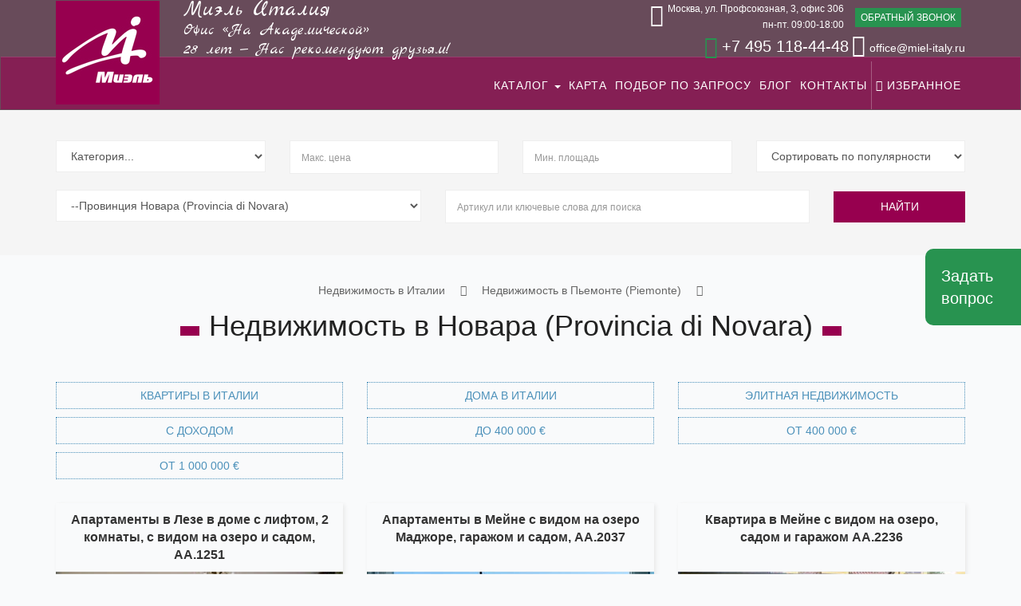

--- FILE ---
content_type: text/html; charset=utf-8
request_url: https://miel-italy.ru/piemonte/provinciya-novara
body_size: 61749
content:

<!DOCTYPE html>
<html lang="ru">
<head>
    <title>Недвижимость в Новара (Provincia di Novara) в Италии. Купить квартиру, дом, апартаменты - Миэль Италия</title>
    <meta charset="UTF-8" />
    <meta name="yandex-verification" content="45146c1b81831152" />
    <meta name="google-site-verification" content="glfMRXAUM2LQ6oPkOQOfnlDBTBrVX4eVt36CfH6N2Fg" />
    
    <meta name="keywords" content="Недвижимость в Новара">
    <meta name="description" content="Большой выбор объектов недвижимости для жизни и бизнеса в Новара (Provincia di Novara) в Италии. Агентство недвижимости.">

        <link rel="canonical" href="https://miel-italy.ru/piemonte/provinciya-novara">
    
    
    
    
    
    
    
    
    <meta name="viewport" content="width=device-width, initial-scale=1.0">


 
    
    
    
    
    

    <link rel="shortcut icon" href="/Content/theme/images/favicon.ico" type="image/x-icon" />
    <link href="https://fonts.googleapis.com/css?family=Roboto+Condensed:400,700|Roboto:400,700&amp;subset=cyrillic" rel="stylesheet">
    <link href="https://fonts.googleapis.com/css?family=Marck+Script&amp;subset=cyrillic" rel="stylesheet">

    
<link href="/cassette.axd/stylesheet/ec23479b110db2043cbc2f088fdcafb7d652ccc0/bin/Content/client/shop" type="text/css" rel="stylesheet"/>
<link href="/cassette.axd/stylesheet/e030049a06d55cb049d036d239f2e5c6f85a5429/Content/base/vendor/Font-Awesome" type="text/css" rel="stylesheet"/>
<link href="/cassette.axd/stylesheet/98f958eeaf7aaf2c2c589ec9327b0bbb9091c5d4/Content/base/ro/css" type="text/css" rel="stylesheet"/>
<link href="/cassette.axd/stylesheet/e4a00a5ccf7ba3661ad3210b3c3141dd4c821a21/Content/theme/vendor/bootstrap/css" type="text/css" rel="stylesheet"/>
<link href="/cassette.axd/stylesheet/9ca4a9a5ebbe7dd9eb57b3c49e431481bdd952f4/Content/theme/css" type="text/css" rel="stylesheet"/>
<link href="/cassette.axd/stylesheet/bfc9821f15749cb7e70fb6a4acd24fd2b3c30ff3/Content/client/ro/css" type="text/css" rel="stylesheet"/>
<link href="/cassette.axd/stylesheet/46b768b4e83c463d40590ccb95ac1be89bf8482e/Content/client/vendor/bootstrap-image-gallery/css" type="text/css" rel="stylesheet"/>

    
    <style>
        
    </style>
</head>
<body>





<div class="fixed-header">
    <div id="header">

            <nav class="navbar">
				<div class="container">
				<div class="navbar-header">
				  <button type="button" class="navbar-toggle collapsed" data-toggle="collapse" data-target="#navbar-1" aria-expanded="false">
					<span class="sr-only">Toggle navigation</span>
					<span class="icon-bar"></span>
					<span class="icon-bar"></span>
					<span class="icon-bar"></span>
				  </button>
				  <a class="navbar-brand" href="/">
					<img src="/Content/theme/images/MIEL_Logo_130.jpg" alt="Миэль Италия" />
				  </a>
				  
				  <div class="pull-right topline">
					<a href="/" class="slogan"><span class="lg">Миэль Италия</span><br>Офис «На Академической»<br>28 лет &mdash; Нас рекомендуют друзьям!</a>
					<ul class="contacts text-right">
						<li class="small"><span class="addr"><em class="fa fa-map-marker"></em>Москва, ул. Профсоюзная, 3, офис 306</span><br/><span class="time">пн-пт. 09:00-18:00</span></li>
						<li><a href="#" class="btn-light btn btn-xs order-callback">обратный звонок</a></li>
						<li><span  class="phone"><em class="fa fa-phone"></em>+7 495 118-44-48</span>
							<span  class="email"><a href="#" class="smail"><em class="fa fa-envelope"></em></a>office@miel-italy.ru</span></li>
					</ul>
				  </div>

				</div>
</div>
				<div class="menu-container">
					<div class="container">
						<div class="collapse navbar-collapse" id="navbar-1">
						  


<ul class="nav navbar-right navbar-nav">
    
        <li class=" dropdown">
            <a href="/katalog" class=dropdown-toggle data-toggle=dropdown aria-haspopup=true aria-expanded=false role=button>
                <span>Каталог</span>                                    <div class=caret></div>
            </a>
                <ul class="dropdown-menu">
                        <li class="">
                            <a href="/dlya-zhizni/kvartiry">Квартиры</a>
                        </li>
                        <li class="">
                            <a href="/dlya-zhizni/dom">Дома</a>
                        </li>
                        <li class="">
                            <a href="/dohod">С доходом</a>
                        </li>
                        <li class="">
                            <a href="/elitnaya-nedvizhimost">Элитная недвижимость</a>
                        </li>
                        <li class="">
                            <a href="/kommercheskaya">Бизнес</a>
                        </li>
                </ul>
        </li>
        <li class=" ">
            <a href="/map" >
                <span>Карта</span>             </a>
        </li>
        <li class=" ">
            <a href="/podbor" >
                <span>Подбор по запросу</span>             </a>
        </li>
        <li class=" ">
            <a href="/blog" >
                <span>Блог</span>             </a>
        </li>
        <li class=" ">
            <a href="/kontakty" >
                <span>Контакты</span>             </a>
        </li>
    <li class="hidden-sm border-left"><a class="menu-fav" href="/favourites"><span><em class="fa fa-heart-o"></em>Избранное</span></a></li>
    <li class=" border-left hidden-xs hidden-md hidden-lg hidden-xl"><a class="menu-fav" href="/favourites"><span><em class="fa fa-heart-o"></em></span></a></li>
</ul>



						</div>
					</div>
				</div>
			</nav>

    </div>
</div>


    

<!--noindex-->
<div class="filter">
	<div class="container">
		





<form class="form-horizontal goods-filter">
    <input type="hidden" name="cats" id="cats" />
    <input type="hidden" name="specs" id="specs" />
    <div class="row">
    	<div class="col-md-3">
    		<select class="form-control" id="ntype">
    		    <option value="">Категория...</option>
    		          <option data-url="/dohod" value="9" >Недвижимость с гарантированным доходом</option>
    		          <option data-url="/elitnaya-nedvizhimost" value="15009" >Элитная недвижимость</option>
    		          <option data-url="/kommercheskaya" value="10" >Бизнес-возможности в Италии</option>
    		          <option data-url="/dlya-zhizni" value="12" >Жильё</option>
    		                <option data-url="/dlya-zhizni/kvartiry" value="6" >--Квартира</option>
    		                <option data-url="/dlya-zhizni/dom" value="8" >--Дом</option>
    		</select>
    	</div>
    
    	<div class="col-md-3">
    		<input class="form-control" name="maxp" placeholder="Макс. цена" />
    	</div>
    
    	<div class="col-md-3">
    		<input class="form-control" id="minPlace" placeholder="Мин. площадь" value="" />
    	</div>
    	<div class="col-md-3">
    	    
    	    

                    <div class="goods-filter-item">
                        <select class="form-control" name="sort">
                            <option value="Article" >Сортировать по популярности</option>
                            <option value="PriceAsc" >Сортировать по цене (сначала подешевле)</option>
                            <option value="PriceDesc" >Сортировать по цене (сначала подороже)</option>
                            <option value="CreationDateDesc" >Сортировать по новизне (сначала новые)</option>
                            <option value="CreationDateAsc" >Сортировать по новизне (сначала старые)</option>
                        </select>
                    </div>
                
                
    	    
    	</div>
    </div>
    
    <div class="row">
        <!--noindex-->
    	<div class="col-md-5">
    		<select class="form-control" id="region">
    		    <option value="">Регион...</option>
    		          <option data-url="/ozero-madzhore" value="267" >Озеро Маджоре (Lago Maggiore)</option>
    		          <option data-url="/ozero-komo" value="268" >Озеро Комо (Lago di Como)</option>
    		          <option data-url="/ozero-orta" value="15010" >Озеро Орта (Lago d&#39;Orta)</option>
    		          <option data-url="/piemonte" value="141" >Пьемонт (Piemonte)</option>
    		                <option data-url="/piemonte/alessandria" value="142" >--Провинция Алессандрия (Provincia di Alessandria)</option>
    		                <option data-url="/piemonte/asti" value="143" >--Провинция Асти (Provincia di Asti)</option>
    		                <option data-url="/piemonte/provinciya-biella" value="144" >--Провинция Биелла (Provincia di Biella)</option>
    		                <option data-url="/piemonte/provinciya-kuneo" value="145" >--Провинция Кунео (Provincia di Cuneo)</option>
    		                <option data-url="/piemonte/provinciya-novara" value="146" selected>--Провинция Новара (Provincia di Novara)</option>
    		                <option data-url="/piemonte/provinciya-turin" value="147" >--Провинция Турин (Citt&#224; metropolitana di Torino)</option>
    		                <option data-url="/piemonte/provinciya-verbano-kuzio-ossola" value="148" >--Провинция Вербано-Кузио-Оссола (Provincia del Verbano-Cusio-Ossola)</option>
    		                <option data-url="/piemonte/provinciya-verchelli" value="149" >--Провинция Верчелли (Provincia di Vercelli)</option>
    		          <option data-url="/lacio-rim" value="195" >Лацио (Lazio) (Рим) (Roma)</option>
    		                <option data-url="/lacio-rim/provinciya-rim" value="199" >--Провинция Рим (Provincia di Roma)</option>
    		          <option data-url="/kampaniya" value="248" >Кампания (Campania)</option>
    		          <option data-url="/liguriya" value="207" >Лигурия (Liguria)</option>
    		                <option data-url="/liguriya/provinciya-genuya" value="208" >--Провинция Генуя (Provincia di Genova)</option>
    		                <option data-url="/liguriya/provinciya-imperiya" value="15229" >--Провинция Империя (Provincia di Imperia)</option>
    		                <option data-url="/liguriya/provinciya-savona" value="15297" >--Провинция Савона ( Provincia di Savona)</option>
    		          <option data-url="/marke" value="223" >Марке (Marche)</option>
    		                <option data-url="/marke/provinciya-ankona" value="15195" >--Провинция Анкона (Provincia di Ancona)</option>
    		                <option data-url="/marke/pezaro-e-urbino" value="15197" >--Пезаро-э-Урбино (Provincia di Pesaro e Urbino)</option>
    		                <option data-url="/marke/provinciya-fermo" value="226" >--Провинция Фермо (Provincia di Fermo)</option>
    		          <option data-url="/toskana" value="212" >Тоскана (Toscana)</option>
    		                <option data-url="/toskana/livorno" value="15199" >--Ливорно (Livorno) </option>
    		                <option data-url="/toskana/piza" value="15200" >--Пиза (Pisa)</option>
    		                <option data-url="/toskana/pombino" value="15267" >--Пьомбино (Piombino)</option>
    		                <option data-url="/toskana/kastilone-della-peskaya" value="15272" >--Кастильоне-делла-Пеская (Castiglione della Pescaia)</option>
    		                <option data-url="/toskana/buryano" value="15275" >--Бурьяно (Buriano)</option>
    		          <option data-url="/siciliya" value="257" >Сицилия (Sicilia)</option>
    		                <option data-url="/siciliya/lipari" value="15201" >--Липари (Isola di Lipari)</option>
    		          <option data-url="/emiliya-romanya" value="185" >Эмилия-Романья (Emilia-Romagna)</option>
    		          <option data-url="/trentino-alto-adidzhe-zyudtirol" value="176" >Автономная область Трентино — Альто-Адидже (Зюдтироль) (Trentino-Alto Adige/S&#252;dtiro)</option>
    		          <option data-url="/friuli-veneciya-dzhuliya" value="171" >Фриули — Венеция-Джулия ( Friuli-Venezia Giulia)</option>
    		                <option data-url="/friuli-veneciya-dzhuliya/udine" value="15475" >--Провинция Удине (Provincia di Udine)</option>
    		          <option data-url="/veneciya" value="163" >Венеция (Veneto)</option>
    		                <option data-url="/veneciya/trevizo-" value="15517" >--Тревизо (Provincia di Treviso)</option>
    		          <option data-url="/lombardiya" value="151" >Ломбардия (Lombardia)</option>
    		                <option data-url="/lombardiya/provinciya-bergamo" value="152" >--Провинция Бергамо (Provincia di Bergamo)</option>
    		                <option data-url="/lombardiya/provinciya-komo" value="15100" >--Провинция Комо (Provincia di Como)</option>
    		                <option data-url="/lombardiya/provinciya-breshia" value="153" >--Провинция Брешиа (Provincia di Brescia)</option>
    		                <option data-url="/lombardiya/provinciya-kremona" value="154" >--Провинция Кремона (Provincia di Cremona)</option>
    		                <option data-url="/lombardiya/provinciya-lekko" value="155" >--Провинция Лекко (Provincia di Lecco)</option>
    		                <option data-url="/lombardiya/provinciya-lodi" value="156" >--Провинция Лоди (Provincia di Lodi)</option>
    		                <option data-url="/lombardiya/provinciya-mantuya" value="157" >--Провинция Мантуя (Provincia di Mantova)</option>
    		                <option data-url="/lombardiya/provinciya-milan" value="158" >--Провинция Милан (Provincia di Milano)</option>
    		                <option data-url="/lombardiya/provinciya-monca-e-brianca" value="159" >--Провинция Монца-э-Брианца (Provincia di Monza e della Brianza)</option>
    		                <option data-url="/lombardiya/provinciya-paviya" value="160" >--Провинция Павия (Provincia di Pavia)</option>
    		                <option data-url="/lombardiya/provinciya-sondrio" value="161" >--Провинция Сондрио (Provincia di Sondrio)</option>
    		                <option data-url="/lombardiya/provinciya-vareze" value="162" >--Провинция Варезе (Provincia di Varese)</option>
    		</select>
    	</div>
    <!--/noindex--> 
    	<div class="col-md-5">
    		<input class="form-control" name="query" placeholder="Артикул или ключевые слова для поиска"/>
    	</div>
    
    	<div class="col-md-2 text-right">
    		<button class="btn btn-dark" type="submit">Найти</button>
    	</div>
    </div>
</form>

		
	</div>
</div>
<!--/noindex-->
<div id="main">
    <div class="container">
        <div class="page-content">
                <div class="section-heading mg-sm">
    				




<ol class="breadcrumb" xmlns:v="http://rdf.data-vocabulary.org/#">
        <li class="home" typeof="v:Breadcrumb">
            <a href="/" title="Главная" rel="v:url" property="v:title">
                    Недвижимость в Италии
            </a>
        </li>
                <li typeof="v:Breadcrumb">
                <a href="/piemonte" rel="v:url" property="v:title" title="Недвижимость в Пьемонте (Piemonte)">Недвижимость в Пьемонте (Piemonte)</a>
            </li>
</ol>




    				<h1>Недвижимость в Новара (Provincia di Novara)</h1>
    			</div>
            







<div class="cats-list">
    <div class="row">
    </div>
</div>

<div class="row">
    <div class="col-xl-offset-1 col-xl-10">
        <section class="mg-sm">
            






<div class="row text-center btns">
        <div class="col-md-4"><a href="/dlya-zhizni/kvartiry">Квартиры в Италии</a></div>
            <div class="col-md-4"><a href="/dlya-zhizni/dom">Дома в Италии</a></div>
            <div class="col-md-4"><a href="/elitnaya-nedvizhimost">Элитная недвижимость</a></div>
            <div class="col-md-4"><a href="/dohod">С доходом</a></div>
    

    <!--<div class="col-md-4"><a href="/piemonte/provinciya-novara?maxp=100000">До 100 000 €</a></div>-->

    <div class="col-md-4"><a href="/piemonte/provinciya-novara?maxp=400000">До 400 000 €</a></div>

    <div class="col-md-4"><a href="/piemonte/provinciya-novara?minp=400000">От 400 000 €</a></div>

    <div class="col-md-4"><a href="/piemonte/provinciya-novara?minp=1000000">От 1 000 000 €</a></div>
</div>



<div class="offers">
        <div class="row">



<div class="col-md-4">
    <div class="offer">
<a title="Квартира в регионе Озеро Маджоре (Lago Maggiore), Италия за  180 000 евро" href="/piemonte/provinciya-novara/leza/AA1251">
							<div class="title">Апартаменты в Лезе в доме с лифтом, 2 комнаты, с видом на озеро и садом, AA.1251</div>
							<div class="img">
								
								    <img src="/Gallery/Thumbnail/23pxdzf8dro8gb2r5ug7v9_pb.jpg" alt="Квартира в регионе Озеро Маджоре (Lago Maggiore), Италия за  180 000 евро"/>
								
								<div class="marks">

								    								    
								</div>
                                
							</div>
							<div class="price-container">
							        <span class="lbl">Цена:</span> <span class="price">€  180 000</span>
							   </div>
							<div class="descr">
								Апартаменты в Лезе, 2 комнаты, продаются в доме с лифтом с видом на озеро и садом, AA.1251
							</div>
							</a>
							<ul class="specs">
								<li>

									<img src="/Content/theme/images/bed.png" class="img-responsive" alt="спальни"/>
									<span>1</span>
								</li>
								<li>

									<img src="/Content/theme/images/bath.png" class="img-responsive" alt="санузлы"/>
									<span>1</span>
								</li>
								<li>
<a data-heart-id="10546" class="fav " href="#" title="В избранное"><em class="fa fa-heart-o"></em><span></span></a>
								</li>
								<li><a href="/piemonte/provinciya-novara/leza/AA1251" title="Подробнее"><em class="fa fa-search-plus"></em></a></li>
								<li><a href="/piemonte/provinciya-novara/leza/AA1251#ask" title="Написать продавцу"><em class="fa fa-commenting-o"></em></a></li>
							</ul>
    </div>
</div>






<div class="col-md-4">
    <div class="offer">
<a title="Квартира в регионе Озеро Маджоре (Lago Maggiore), Италия за  280 000 евро" href="/piemonte/provinciya-novara/meyna/AA2037">
							<div class="title">Апартаменты в Мейне с видом на озеро Маджоре, гаражом и садом, AA.2037</div>
							<div class="img">
								
								    <img src="/Gallery/Thumbnail/uep09a3xfxlpjs28iarbzum5p.jpg" alt="Квартира в регионе Озеро Маджоре (Lago Maggiore), Италия за  280 000 евро"/>
								
								<div class="marks">

								    								    
								</div>
                                
							</div>
							<div class="price-container">
							        <span class="lbl">Цена:</span> <span class="price">€  280 000</span>
							   </div>
							<div class="descr">
								Двухуровневые апартаменты в Мейне с видом на озеро, продаются с гаражом и садом.
							</div>
							</a>
							<ul class="specs">
								<li>

									<img src="/Content/theme/images/bed.png" class="img-responsive" alt="спальни"/>
									<span>2</span>
								</li>
								<li>

									<img src="/Content/theme/images/bath.png" class="img-responsive" alt="санузлы"/>
									<span>2</span>
								</li>
								<li>
<a data-heart-id="10505" class="fav " href="#" title="В избранное"><em class="fa fa-heart-o"></em><span></span></a>
								</li>
								<li><a href="/piemonte/provinciya-novara/meyna/AA2037" title="Подробнее"><em class="fa fa-search-plus"></em></a></li>
								<li><a href="/piemonte/provinciya-novara/meyna/AA2037#ask" title="Написать продавцу"><em class="fa fa-commenting-o"></em></a></li>
							</ul>
    </div>
</div>






<div class="col-md-4">
    <div class="offer">
<a title="Квартира в регионе Озеро Маджоре (Lago Maggiore), Италия за  125 000 евро" href="/piemonte/provinciya-novara/meyna/AA2236">
							<div class="title">Квартира в Мейне с видом на озеро, садом и гаражом AA.2236</div>
							<div class="img">
								
								    <img src="/Gallery/Thumbnail/4vef6vlx2nxdmdr417y3o0vap.jpg" alt="Квартира в регионе Озеро Маджоре (Lago Maggiore), Италия за  125 000 евро"/>
								
								<div class="marks">

								    								    
								</div>
                                
							</div>
							<div class="price-container">
							        <span class="lbl">Цена:</span> <span class="price">€  125 000</span>
							   </div>
							<div class="descr">
								Квартира в Мейне с видом на озеро, на продажу с садом и гаражом.
							</div>
							</a>
							<ul class="specs">
								<li>

									<img src="/Content/theme/images/bed.png" class="img-responsive" alt="спальни"/>
									<span>-</span>
								</li>
								<li>

									<img src="/Content/theme/images/bath.png" class="img-responsive" alt="санузлы"/>
									<span>1</span>
								</li>
								<li>
<a data-heart-id="10476" class="fav " href="#" title="В избранное"><em class="fa fa-heart-o"></em><span></span></a>
								</li>
								<li><a href="/piemonte/provinciya-novara/meyna/AA2236" title="Подробнее"><em class="fa fa-search-plus"></em></a></li>
								<li><a href="/piemonte/provinciya-novara/meyna/AA2236#ask" title="Написать продавцу"><em class="fa fa-commenting-o"></em></a></li>
							</ul>
    </div>
</div>



        </div>
        <div class="row">



<div class="col-md-4">
    <div class="offer">
<a title="Квартира в регионе Озеро Маджоре (Lago Maggiore), Италия за  430 000 евро" href="/piemonte/provinciya-novara/meyna/AA2288">
							<div class="title">Апартаменты в Мейне с видом на озеро Маджоре, 3 комнаты, с гаражом и садом, AA.2288</div>
							<div class="img">
								
								    <img src="/Gallery/Thumbnail/fw08tvv36eaxpnq0i44xt8kxe.jpg" alt="Квартира в регионе Озеро Маджоре (Lago Maggiore), Италия за  430 000 евро"/>
								
								<div class="marks">

								    								    
								</div>
                                
							</div>
							<div class="price-container">
							        <span class="lbl">Цена:</span> <span class="price">€  430 000</span>
							   </div>
							<div class="descr">
								Апартаменты в Мейне с видом на озеро Маджоре на продажу, 3 комнаты, с гаражом и садом.
							</div>
							</a>
							<ul class="specs">
								<li>

									<img src="/Content/theme/images/bed.png" class="img-responsive" alt="спальни"/>
									<span>2</span>
								</li>
								<li>

									<img src="/Content/theme/images/bath.png" class="img-responsive" alt="санузлы"/>
									<span>2</span>
								</li>
								<li>
<a data-heart-id="10479" class="fav " href="#" title="В избранное"><em class="fa fa-heart-o"></em><span></span></a>
								</li>
								<li><a href="/piemonte/provinciya-novara/meyna/AA2288" title="Подробнее"><em class="fa fa-search-plus"></em></a></li>
								<li><a href="/piemonte/provinciya-novara/meyna/AA2288#ask" title="Написать продавцу"><em class="fa fa-commenting-o"></em></a></li>
							</ul>
    </div>
</div>






<div class="col-md-4">
    <div class="offer">
<a title="Квартира в Альто Верганте с видом на озеро Маджоре с балконом и гаражом, AA.2317" href="/piemonte/provinciya-novara/nebbyuno/AA2317">
							<div class="title">Квартира в Альто Верганте с видом на озеро Маджоре с балконом и гаражом, AA.2317</div>
							<div class="img">
								
								        <div class="reserved">ЗАРЕЗЕРВИРОВАНО</div>
								    <img src="/Gallery/Thumbnail/wgu90rz9y8qcf9pdre3g5rk5h.jpg" alt="Квартира в Альто Верганте с видом на озеро Маджоре с балконом и гаражом, AA.2317"/>
								
								<div class="marks">

								    								    
								</div>
                                
							</div>
							<div class="price-container">
							        Цена по запросу
							   </div>
							<div class="descr">
								Квартира в Альто Верганте с видом на озеро Маджоре, продается с балконом и гаражом.
							</div>
							</a>
							<ul class="specs">
								<li>

									<img src="/Content/theme/images/bed.png" class="img-responsive" alt="спальни"/>
									<span>2</span>
								</li>
								<li>

									<img src="/Content/theme/images/bath.png" class="img-responsive" alt="санузлы"/>
									<span>1</span>
								</li>
								<li>
<a data-heart-id="10483" class="fav " href="#" title="В избранное"><em class="fa fa-heart-o"></em><span></span></a>
								</li>
								<li><a href="/piemonte/provinciya-novara/nebbyuno/AA2317" title="Подробнее"><em class="fa fa-search-plus"></em></a></li>
								<li><a href="/piemonte/provinciya-novara/nebbyuno/AA2317#ask" title="Написать продавцу"><em class="fa fa-commenting-o"></em></a></li>
							</ul>
    </div>
</div>






<div class="col-md-4">
    <div class="offer">
<a title="Квартира в регионе Озеро Маджоре (Lago Maggiore), Италия за  500 000 евро" href="/piemonte/provinciya-novara/meyna/AA2326">
							<div class="title">Апартаменты в Мейне c видом на озеро Маджоре с террасой и гаражом, AA.2326</div>
							<div class="img">
								
								    <img src="/Gallery/Thumbnail/e7f17lhrgkcdeklzyo1nayv3z.jpg" alt="Квартира в регионе Озеро Маджоре (Lago Maggiore), Италия за  500 000 евро"/>
								
								<div class="marks">

								    								    
								</div>
                                
							</div>
							<div class="price-container">
							        <span class="lbl">Цена:</span> <span class="price">€  500 000</span>
							   </div>
							<div class="descr">
								Апартаменты в Мейне c видом на озеро Маджоре на продажу с террасой и гаражом.
							</div>
							</a>
							<ul class="specs">
								<li>

									<img src="/Content/theme/images/bed.png" class="img-responsive" alt="спальни"/>
									<span>2</span>
								</li>
								<li>

									<img src="/Content/theme/images/bath.png" class="img-responsive" alt="санузлы"/>
									<span>2</span>
								</li>
								<li>
<a data-heart-id="10225" class="fav " href="#" title="В избранное"><em class="fa fa-heart-o"></em><span></span></a>
								</li>
								<li><a href="/piemonte/provinciya-novara/meyna/AA2326" title="Подробнее"><em class="fa fa-search-plus"></em></a></li>
								<li><a href="/piemonte/provinciya-novara/meyna/AA2326#ask" title="Написать продавцу"><em class="fa fa-commenting-o"></em></a></li>
							</ul>
    </div>
</div>



        </div>
        <div class="row">



<div class="col-md-4">
    <div class="offer">
<a title="Квартира в регионе Леза (Lesa), Италия за  55 000 евро" href="/piemonte/provinciya-novara/leza/AA2566">
							<div class="title">Квартира однокомнатная в Лезе с садом, AA.2566</div>
							<div class="img">
								
								    <img src="/Gallery/Thumbnail/xl0beniap4ytzqzhwsckdwe23.jpg" alt="Квартира в регионе Леза (Lesa), Италия за  55 000 евро"/>
								
								<div class="marks">

								    								    
								</div>
                                
							</div>
							<div class="price-container">
							        <span class="lbl">Цена:</span> <span class="price">€  55 000</span>
							   </div>
							<div class="descr">
								Квартира однокомнатная в Лезе с садом.
							</div>
							</a>
							<ul class="specs">
								<li>

									<img src="/Content/theme/images/bed.png" class="img-responsive" alt="спальни"/>
									<span>1</span>
								</li>
								<li>

									<img src="/Content/theme/images/bath.png" class="img-responsive" alt="санузлы"/>
									<span>-</span>
								</li>
								<li>
<a data-heart-id="10248" class="fav " href="#" title="В избранное"><em class="fa fa-heart-o"></em><span></span></a>
								</li>
								<li><a href="/piemonte/provinciya-novara/leza/AA2566" title="Подробнее"><em class="fa fa-search-plus"></em></a></li>
								<li><a href="/piemonte/provinciya-novara/leza/AA2566#ask" title="Написать продавцу"><em class="fa fa-commenting-o"></em></a></li>
							</ul>
    </div>
</div>






<div class="col-md-4">
    <div class="offer">
<a title="Квартира в регионе Озеро Маджоре (Lago Maggiore), Италия за  390 000 евро" href="/piemonte/provinciya-novara/meyna/AA2710">
							<div class="title">Апартаменты в Альто-Верганте, 4 комнаты, с террасой и гаражом, AA.2710</div>
							<div class="img">
								
								    <img src="/Gallery/Thumbnail/wq3zuyr3_y4kp5ei3afpki5w5.jpg" alt="Квартира в регионе Озеро Маджоре (Lago Maggiore), Италия за  390 000 евро"/>
								
								<div class="marks">

								    								    
								</div>
                                
							</div>
							<div class="price-container">
							        <span class="lbl">Цена:</span> <span class="price">€  390 000</span>
							   </div>
							<div class="descr">
								Апартаменты в Альто-Верганте на продажу с террасой и гаражом, 4 комнаты.
							</div>
							</a>
							<ul class="specs">
								<li>

									<img src="/Content/theme/images/bed.png" class="img-responsive" alt="спальни"/>
									<span>3</span>
								</li>
								<li>

									<img src="/Content/theme/images/bath.png" class="img-responsive" alt="санузлы"/>
									<span>2</span>
								</li>
								<li>
<a data-heart-id="10043" class="fav " href="#" title="В избранное"><em class="fa fa-heart-o"></em><span></span></a>
								</li>
								<li><a href="/piemonte/provinciya-novara/meyna/AA2710" title="Подробнее"><em class="fa fa-search-plus"></em></a></li>
								<li><a href="/piemonte/provinciya-novara/meyna/AA2710#ask" title="Написать продавцу"><em class="fa fa-commenting-o"></em></a></li>
							</ul>
    </div>
</div>






<div class="col-md-4">
    <div class="offer">
<a title="Усадьба в Аграте Контурбия с бассейном и гаражом, 6 спален, LH.0038" href="/piemonte/provinciya-novara/agrate-konturbiya-/LH0038">
							<div class="title">Усадьба в Аграте Контурбия с бассейном и гаражом, 6 спален, LH.0038</div>
							<div class="img">
								
								        <div class="reserved">ЗАРЕЗЕРВИРОВАНО</div>
								    <img src="/Gallery/Thumbnail/o6tnagqf4wg7exor3d2u1_5g_.jpg" alt="Усадьба в Аграте Контурбия с бассейном и гаражом, 6 спален, LH.0038"/>
								
								<div class="marks">

								    								    
								</div>
                                
							</div>
							<div class="price-container">
							        Цена по запросу
							   </div>
							<div class="descr">
								Усадьба в Аграте Контурбия продается с бассейном и гаражом, 6 спален, камин.
							</div>
							</a>
							<ul class="specs">
								<li>

									<img src="/Content/theme/images/bed.png" class="img-responsive" alt="спальни"/>
									<span>7</span>
								</li>
								<li>

									<img src="/Content/theme/images/bath.png" class="img-responsive" alt="санузлы"/>
									<span>5</span>
								</li>
								<li>
<a data-heart-id="15164" class="fav " href="#" title="В избранное"><em class="fa fa-heart-o"></em><span></span></a>
								</li>
								<li><a href="/piemonte/provinciya-novara/agrate-konturbiya-/LH0038" title="Подробнее"><em class="fa fa-search-plus"></em></a></li>
								<li><a href="/piemonte/provinciya-novara/agrate-konturbiya-/LH0038#ask" title="Написать продавцу"><em class="fa fa-commenting-o"></em></a></li>
							</ul>
    </div>
</div>



        </div>
        <div class="row">



<div class="col-md-4">
    <div class="offer">
<a title="Дом в регионе Кастеллетто-сопра-Тичино (Castelletto sopra Ticino), Италия за 1 500 000 евро" href="/piemonte/provinciya-novara/kastelletto-sopra-tichino-/LH.0044">
							<div class="title">Вилла в Кастеллетто-сопра-Тичино с парком, 4 спальни, 3 санузла, LH.0044</div>
							<div class="img">
								
								    <img src="/Gallery/Thumbnail/uuli58ww0tuv0pddj4sq4nmr9.jpg" alt="Дом в регионе Кастеллетто-сопра-Тичино (Castelletto sopra Ticino), Италия за 1 500 000 евро"/>
								
								<div class="marks">

								    								    
								</div>
                                
							</div>
							<div class="price-container">
							        <span class="lbl">Цена:</span> <span class="price">€ 1 500 000</span>
							   </div>
							<div class="descr">
								Вилла в Кастеллетто-сопра-Тичино продается с парком, 4 спальни, 3 санузла.
							</div>
							</a>
							<ul class="specs">
								<li>

									<img src="/Content/theme/images/bed.png" class="img-responsive" alt="спальни"/>
									<span>5</span>
								</li>
								<li>

									<img src="/Content/theme/images/bath.png" class="img-responsive" alt="санузлы"/>
									<span>4</span>
								</li>
								<li>
<a data-heart-id="15160" class="fav " href="#" title="В избранное"><em class="fa fa-heart-o"></em><span></span></a>
								</li>
								<li><a href="/piemonte/provinciya-novara/kastelletto-sopra-tichino-/LH.0044" title="Подробнее"><em class="fa fa-search-plus"></em></a></li>
								<li><a href="/piemonte/provinciya-novara/kastelletto-sopra-tichino-/LH.0044#ask" title="Написать продавцу"><em class="fa fa-commenting-o"></em></a></li>
							</ul>
    </div>
</div>






<div class="col-md-4">
    <div class="offer">
<a title="Вилла в Ароне с бассейном, видом на озеро LH.0425" href="/piemonte/provinciya-novara/arona/LH0425">
							<div class="title">Вилла в Ароне с бассейном, видом на озеро LH.0425</div>
							<div class="img">
								
								    <img src="/Gallery/Thumbnail/64wmn8kjly9z93baj81ftvrqk.jpg" alt="Вилла в Ароне с бассейном, видом на озеро LH.0425"/>
								
								<div class="marks">

								    								    
								</div>
                                
							</div>
							<div class="price-container">
							        Цена по запросу
							   </div>
							<div class="descr">
								Вилла в Ароне на продажу с бассейном, гаражом и видом на озеро.
							</div>
							</a>
							<ul class="specs">
								<li>

									<img src="/Content/theme/images/bed.png" class="img-responsive" alt="спальни"/>
									<span>5</span>
								</li>
								<li>

									<img src="/Content/theme/images/bath.png" class="img-responsive" alt="санузлы"/>
									<span>5</span>
								</li>
								<li>
<a data-heart-id="15161" class="fav " href="#" title="В избранное"><em class="fa fa-heart-o"></em><span></span></a>
								</li>
								<li><a href="/piemonte/provinciya-novara/arona/LH0425" title="Подробнее"><em class="fa fa-search-plus"></em></a></li>
								<li><a href="/piemonte/provinciya-novara/arona/LH0425#ask" title="Написать продавцу"><em class="fa fa-commenting-o"></em></a></li>
							</ul>
    </div>
</div>






<div class="col-md-4">
    <div class="offer">
<a title="Элитная недвижимость в регионе Озеро Маджоре (Lago Maggiore), Италия за 1 250 000 евро" href="/piemonte/provinciya-novara/kastelletto-sopra-tichino-/V0045">
							<div class="title">Старинная вилла в Кастеллетто Тичино, LH.0045</div>
							<div class="img">
								
								    <img src="/Gallery/Thumbnail/29fv3uu0gt82w8satvjjl_m8t.jpg" alt="Элитная недвижимость в регионе Озеро Маджоре (Lago Maggiore), Италия за 1 250 000 евро"/>
								
								<div class="marks">

								    								        <div class="new">Новое</div>
								    
								</div>
                                
							</div>
							<div class="price-container">
							        <span class="lbl">Цена:</span> <span class="price">€ 1 250 000</span>
							   </div>
							<div class="descr">
								Продается старинная вилла в Кастеллетто Тичино прямо на берегу озера с садом. 
							</div>
							</a>
							<ul class="specs">
								<li>

									<img src="/Content/theme/images/bed.png" class="img-responsive" alt="спальни"/>
									<span>10</span>
								</li>
								<li>

									<img src="/Content/theme/images/bath.png" class="img-responsive" alt="санузлы"/>
									<span>7</span>
								</li>
								<li>
<a data-heart-id="15504" class="fav " href="#" title="В избранное"><em class="fa fa-heart-o"></em><span></span></a>
								</li>
								<li><a href="/piemonte/provinciya-novara/kastelletto-sopra-tichino-/V0045" title="Подробнее"><em class="fa fa-search-plus"></em></a></li>
								<li><a href="/piemonte/provinciya-novara/kastelletto-sopra-tichino-/V0045#ask" title="Написать продавцу"><em class="fa fa-commenting-o"></em></a></li>
							</ul>
    </div>
</div>



        </div>
</div>






<div class="text-center">
    

        <ul class="pagination">



                <li>
                    <span class="selected">1</span>
                </li>
                <li>
                    <a href="/piemonte/provinciya-novara?page=2">2</a>
                </li>
        
        
        

            <li>
                <a href="/piemonte/provinciya-novara?page=2" class="next">&rarr;</a>
            </li>
    </ul>



</div>
<section class="mg-sm" id="podbor">
    <div class="section-heading">
        <h2>Бесплатный подбор недвижимости от специалиста из Италии</h2>
    </div>
    <div class="row">
    <div class="col-md-6 text">
        <p>
        	Заполните всего три поля и мы <strong>бесплатно</strong> пришлем вам персональную подборку недвижимости под ваш бюджет и пожелания.</p>	
        <div class="row">
            <div class="col-xs-6">
                <div class="icon-block">
                    <p class="title">Ипотека от 4.5%</p>
                    <p>для граждан РФ</p>
                </div>
            </div>
            <div class="col-xs-6">
                <div class="icon-block">
                    <p class="title">3430 объектов</p>
                    <p>на ваш выбор</p>
                </div>
            </div>
            <div class="col-xs-6">
                <div class="icon-block">
                    <p class="title">94 объекта</p>
                    <p>продано за 2018 год</p>
                </div>
            </div>
            <div class="col-xs-6">
                <div class="icon-block">
                    <p class="title">CITTA' IDEALE</p>
                    <p>стратегический партнёр</p>
                </div>
            </div>
            
            <div class="col-xs-6">
                <div class="icon-block">
                    <p class="title">Инвестиции</p>
                    <p>Недвижимость с гарантированным доходом от сдачи в аренду.</p>
                </div>
            </div>
            <div class="col-xs-6">
                <div class="icon-block">
                    <p class="title">Акция «Бесплатный Дом»</p>
                    <p>Историческая недвижимость под реконструкцию</p>
                </div>
            </div>
            <div class="col-xs-12">
                <div class="icon-block">
                    <p class="title">Без переплат</p>
                    <p>Комиссия только по законодательству Италии</p>
                </div>
            </div>
        </div>

    </div>
    <div class="col-md-6">
    <div>
        <div class="order-container bg6" id="frmf3788748-5317-4493-ab2c-83a52a787d29">
            <form class="message-container form-horizontal">
<span class="field-validation-valid" data-valmsg-for="fld7" data-valmsg-replace="true"></span><input class="required form-control email" data-label="Email (на него пришлем каталог)" name="fld7" placeholder="Email (на него пришлем каталог)"type="text" /><span class="field-validation-valid" data-valmsg-for="fld8" data-valmsg-replace="true"></span><input class="required form-control phone" data-label="Телефон (опционально для уточнения информации)" name="fld8" placeholder="Телефон (опционально для уточнения информации)"type="text" /><textarea rows="4" class=" form-control" data-label="Пожелания к объекту недвижимости" name="fld9" placeholder="Пожелания к объекту недвижимости"></textarea><select class="form-control" data-label="Бюджет" name="fld26" placeholder="Бюджет"><option>от 1 000 000 евро</option><option>от 300 000 евро</option><option>от 90 000 евро</option><option>до 90 000 евро</option></select>                                            <div class="text-center">
                    <button class="send btn btn-lg btn-dark" type="button">Получить подборку недвижимости бесплатно</button>
                    <p class="agreement"><em class="fa fa-lock"></em> Все данные конфиденциальны и служат только для связи менеджера с вами. <a target="_blank" href="/policy">Политика конфиденциальности</a>.</p>
                    <div class="message-state"></div>
                </div>
            </form>
<div class="person-label"><span class="person-name">Екатерина</span><span>Ведущий специалист по недвижимости в Италии</span></div>
        </div>

    </div>
</div>

</div>

</section>

 
        </section>   
        
                <section class="mg-sm">
					    <div class="weather-widget">
                            
                        </div>
                    <h2>Живописный регион итальянского Пьемонта &ndash; недвижимость в Новаре</h2>

<p>
	Во втором крупной провинции области Пьемонт Новаре представлен большой выбор недвижимости в разных ценовых категориях &ndash; от компактной квартиры-студии до фешенебельного коттеджа с большим садом и несколькими спальнями. Ведущие сотрудники нашего агентства помогут подобрать и 
	<a href="/dlya-zhizni/dom">
		купить дом в Италии
	</a>
	, в Новаре по выгодной цене в желаемом для вас районе. Наша компания имеет обширную базу недвижимых объектов по городу, поэтому мы сможем оперативно подобрать несколько вариантов для вас.
</p>

<h2>Преимущества услуг нашего агентства</h2>

<ul class="list1">
	<li>Подбираем несколько вариантов недвижимости согласно пожеланиям заказчика.</li>
	<li>Проверяем наличие возможных обременений по выбранному объекту.</li>
	<li>Представляем интересы клиента до момента подписания договора.</li>
	<li>Не требуем дополнительных платежей, скрытых комиссионных плат.</li>
	<li>Помогаем купить квартиру в Новаре или другое жилье иностранцам с полным оформлением необходимых документов.</li>
</ul>

<p>
	В удобное время вы посмотрите доступные объекты и сможете купить недвижимость в Новаре с гарантией чистоты сделки. Наши менеджеры помогут 
	<a href="/piemonte">
		подобрать квартиру в Пьемонте 
	</a>
	для временного пребывания в городе, к примеру, для деловых поездок или на время отпуска. В другое время такая недвижимость может стать дополнительным источником дохода при сдаче в аренду. С решением этой задачи мы также готовы помочь. По необходимости подберем для вас апартаменты для постоянного проживания со всеми удобствами и комфортом для одного человека или полной семьи.
</p>

                </section>
        
    </div>
</div>






        </div>
    </div>
    


<script>
    function sleep(ms) {
      return new Promise(resolve => setTimeout(resolve, ms));
    }

    function codeAddress(address, onSuccess) {
            geocoder = new google.maps.Geocoder();
            geocoder.geocode( { 'address': address}, function(results, status) {
                console.log(results||status);
              if (status == 'OK') {
                onSuccess(results[0].geometry.location)
              } else {
                //alert('Geocode was not successful for the following reason: ' + status);
              }
            });
          }
        function initMap() {
            document.getElementById('map').style.height = "450px";
            
            
            codeAddress("Италия, Вербания", (mapCenter) => {
            
            var map = new google.maps.Map(document.getElementById('map'), {
                center: mapCenter,
                zoom: 10,
        		scrollwheel: false,
        		mapTypeControlOptions: {
        		mapTypeIds: [
        			google.maps.MapTypeId.TERRAIN
        			]
        		}, 
        		mapTypeId: google.maps.MapTypeId.TERRAIN,
                disableDefaultUI: true,
                zoomControl: true
            });
            var markers = new Array();	
            var infowindow = new google.maps.InfoWindow({ maxWidth: 360 });
            
            
            
            var load = function(){
            getJSON("/api/shop/categories/19/stats", "", async function(data) {
                data.sort(function(a,b){return b.count-a.count}); // desc by count
                for (var idx = 0; idx < data.length; idx++) {
                    let self = data[idx];
                    
                    if(!self.category.options.coords) {
                        console.log("Не заданы координаты для категории");
                        console.log(self);
                        continue;
                    }
                    let coords = self.category.options.coords.split(',');
                    if(coords.length !=2) continue;
                	let marker = new google.maps.Marker({
                		id:idx,
                		position: {lat: parseFloat(coords[0]), lng: parseFloat(coords[1])}, 
                		icon: "https://chart.googleapis.com/chart?chst=d_bubble_text_small&chld=bb|"+ self.count +"|97004f|FFFFFF",
                		map: map
                	});
                	
                	let contentString = "<div class='bubble'><div class='bubble-title'>" + self.category.name + "</div>"
					contentString = contentString + '<a href="/'+self.category.canonicalUrl+'" title="'+self.category.name + '" class=bubble-link>'+ 'Количество предложений: ' + self.count + '</a>'
					contentString = contentString + "</div>";
                	
                	//event onClick			
					google.maps.event.addListener(marker, 'click', function() {
						infowindow.close();
						infowindow.setContent(contentString);
						infowindow.open(map, marker);
					});
                	markers.push(marker);
                }
            });
            };
            var checkAndGo = function(){
                if(typeof(getJSON) == "undefined") {
                     setTimeout(checkAndGo, 100);
                } else {
                    load();
                }
            };
            checkAndGo();
            
            });
        	
          }
</script>

<script src="https://maps.googleapis.com/maps/api/js?key=AIzaSyBGHob_-as-GioanhttxV7_NntkUrElWQA&callback=initMap" async defer></script>


</div>




<div id="map"></div>

<div id="cta">
	<div class="container wow">
		 Подбор недвижимости в Италии: <nobr>+7 495 118-44-48</nobr>
	</div>
</div>
    <div id="footer" class="text-center">
        <div class="up-footer">
            <div class="container">
                <div class="row">

<div class="col-md-3 text-center">
				<img src="/Content/theme/images/MIEL_Logo_130.jpg" alt="Миэль Италия" class="img-responsive" style="width: 100px;" />
				<ul class="social">
						<li><a href="https://www.facebook.com/mielitalia/?ref=bookmarks" target="_blank" class="icon"><em class="fa fa-facebook"></em></a></li>
						<li><a href="https://www.instagram.com/mielitaly/" target="_blank" class="icon"><em class="fa fa-instagram"></em></a></li>
						<li><a href="https://vk.com/mielitaly" target="_blank" class="icon"><em class="fa fa-vk"></em></a></li>
						<li><a href="https://twitter.com/mielitaly" target="_blank" class="icon"><em class="fa fa-twitter"></em></a></li>
					</ul>
			</div>
			<div class="col-md-3">
				<div class="widget-header">
					Ссылки
				</div>
				<ul class="links">
					<li><a href="/katalog">Каталог</a></li>
					<li><a href="/voprosy-i-otvety">Вопросы и ответы</a></li>
					<li><a href="/podbor">Индивидуальный подбор</a></li>
					<li><a href="/blog">Новости</a></li>
				</ul>
			</div>
			<div class="col-md-3">
				<div class="widget-header">
					Заказать звонок
				</div>
				<div class="form-horizontal">
					<input type="text" class="form-control" placeholder="Ваш номер"/>
					
					<button class="btn btn-dark callback-inline">Перезвоните мне!</button>
					<div class="success">Наши менеджеры свяжутся с Вами!</div>
				</div>
		
			</div>
			<div class="col-md-3">
				<div class="widget-header">
					Контакты
				</div>
				<p>
					Москва, ул. Профсоюзная, 3, офис 306<br/>
					<big><a href="tel:+7 495 118-44-48">+7 495 118-44-48</a></big><br/>
					<a href="mailto:office@miel-italy.ru">office@miel-italy.ru</a>
				</p>

			</div>
			
		</div>


            </div>
        </div>
        <div class="down-footer">
            <div class="container text-center">
                <p><span>©2026 Миэль Италия</span>. Все права защищены. </p>
                <p>Сайт и маркетинг: <a href="http://synweb.ru" target="_blank">Синвеб</a></p>

            </div>
        </div>
    </div>

    <div class="totop">
        <div class="gototop">
            <a href="#">
                <em class="fa fa-angle-up"></em>
            </a>
        </div>
    </div>
    
    <div class="mail"><a href="#" class="simple-mail">Задать вопрос</a></div>

<div class="blueimp-gallery" id="blueimp-gallery">
    <!-- The container for the modal slides -->
    <div class="slides"></div>
    <!-- Controls for the borderless lightbox -->
    <h3 class="title"></h3>
    <div class="description-container">
        <p class="description"></p>
    </div>
    <a class="prev">‹</a>
    <a class="next">›</a>
    <a class="close">×</a>
    <a class="play-pause"></a>
    <ol class="indicator"></ol>
    <!-- The modal dialog, which will be used to wrap the lightbox content -->
    <div class="modal fade">
        <div class="modal-dialog">
            <div class="modal-content">
                <div class="modal-header">
                    <button aria-hidden="true" class="close" type="button">×</button>
                    <h4 class="modal-title"></h4>
                </div>
                <div class="modal-body next"></div>
                <div class="modal-footer">
                    <button class="btn btn-default pull-left prev" type="button">
                        <i class="glyphicon glyphicon-chevron-left"></i>
                        Previous
                    </button>
                    <button class="btn btn-primary next" type="button">
                        Next
                        <i class="glyphicon glyphicon-chevron-right"></i>
                    </button>
                </div>
            </div>
        </div>
    </div>
</div>
<div class="modal fade dialog-container" id="dialogContainer" tabindex="-1" role="dialog" aria-labelledby="myModalLabel" aria-hidden="true">
    <div class="modal-dialog">
        <div class="modal-content">
            <div class="modal-body">

            </div>
            <div class="modal-footer">
                <!--<a class="btn btn-light" data-dismiss="modal">Закрыть</a>-->
                <button type="button" class="btn btn-dark button-ok">Отправить</button>
                <p class="agreement"><em class="fa fa-lock"></em> Все данные конфиденциальны и служат только для связи менеджера с вами. <a target="_blank" href="/policy">Политика конфиденциальности</a>.</p>
            </div>
        </div>
    </div>
</div>
<div class="smart-alert">
    <div class="container">
        <div class="col-sm-8 col-sm-offset-2">
            <div class="alert-tools">
                <a class="alert-hide" href="#">Скрыть</a>
            </div>
            <div class="alert-message text-center"></div>
        </div>
    </div>
</div>

<!-- Yandex.Metrika counter --> <script type="text/javascript" > (function (d, w, c) { (w[c] = w[c] || []).push(function() { try { w.yaCounter = w.yaCounter49330444 = new Ya.Metrika2({ id:49330444, clickmap:true, trackLinks:true, accurateTrackBounce:true, webvisor:true, ut:"noindex" }); } catch(e) { } }); var n = d.getElementsByTagName("script")[0], s = d.createElement("script"), f = function () { n.parentNode.insertBefore(s, n); }; s.type = "text/javascript"; s.async = true; s.src = "https://mc.yandex.ru/metrika/tag.js"; if (w.opera == "[object Opera]") { d.addEventListener("DOMContentLoaded", f, false); } else { f(); } })(document, window, "yandex_metrika_callbacks2"); </script> <noscript><div><img src="https://mc.yandex.ru/watch/49330444?ut=noindex" style="position:absolute; left:-9999px;" alt="" /></div></noscript> <!-- /Yandex.Metrika counter -->

<!-- Global site tag (gtag.js) - Google Analytics -->
<script async src="https://www.googletagmanager.com/gtag/js?id=UA-151024851-1"></script>
<script>
  window.dataLayer = window.dataLayer || [];
  function gtag(){dataLayer.push(arguments);}
  gtag('js', new Date());

  gtag('config', 'UA-151024851-1');
</script>


<script src="/cassette.axd/script/a203a804491e185f96c9addefe554a7ace894819/Content/base/vendor/jquery/core" type="text/javascript"></script>
<script src="/cassette.axd/script/49b5eaf7fdbad0488df1f8dc17e962f91c7fc4ed/Content/base/vendor/jquery/ui-short" type="text/javascript"></script>
<script src="/cassette.axd/script/99281e94f62e121bcc667f8469ff72b4e26de1fd/Content/base/vendor/knockout" type="text/javascript"></script>
<script src="/cassette.axd/script/abb831ba34ce6152725ab1b9b6f7beca24c823f5/Content/base/ro/js" type="text/javascript"></script>
<script src="/cassette.axd/script/6d9066887d1e4d6dc9033def0b37f2c303a16a4f/Content/client/ro/js/rocms.app.client.js" type="text/javascript"></script>
<script src="/cassette.axd/script/1172225643e32db6c5ba4b090231b1142e34e8ca/bin/Content/client/shop" type="text/javascript"></script>
<script src="/cassette.axd/script/42ea5bcad28046370c5fc85bc0c643b595168b0f/Content/admin/vendor/FU/short" type="text/javascript"></script>
<script src="/cassette.axd/script/a42e883553095e6e2db66a9de3a890b682a86d94/Content/client/ro/js/rocms.client.orderform.js" type="text/javascript"></script>
<script src="/cassette.axd/script/bec7f3f18b9782b4c58d93280e6bf5cb87754e56/Content/theme" type="text/javascript"></script>
<script src="/cassette.axd/script/b9d94c1213cdc77e4cc5ebb158cb4b25f4f6d9f2/Content/client/ro/js/rocms.client.callback.js" type="text/javascript"></script>
<script src="/cassette.axd/script/9afea954c843768479e290768e08e9e67ce488ac/Content/client/vendor/bootstrap-image-gallery/js" type="text/javascript"></script>

<script type="text/javascript">
        $(function () {
            onOrderFormLoaded("frmf3788748-5317-4493-ab2c-83a52a787d29", parseInt("2"), parseInt("0"), "False",
                "", "Спасибо, мы свяжемся с Вами!", "PERSONAL");
        });
    </script>

<script type="text/javascript">

</script>




<script>
    
</script>
</body>
</html>


--- FILE ---
content_type: text/css
request_url: https://miel-italy.ru/cassette.axd/stylesheet/ec23479b110db2043cbc2f088fdcafb7d652ccc0/bin/Content/client/shop
body_size: 505
content:
.input-validation-error{border-color:#d43c3c}.goods-item{position:relative;border-bottom:1px solid #ccc;padding-bottom:10px}.goods-item .goods-tag{position:absolute;background:rgba(76,0,0,.75);top:0;padding:20px;font-size:20px}.goods-item .heading{margin:20px 0}.goods-item .goods-price{position:absolute;margin-top:-50px;right:10px;background:#fff;padding:0 20px;line-height:40px;font-size:20px}.goods-item .goods-price.action{color:#d43c3c}.goods-item .old-price{color:#222;padding:0 20px;display:inline-block;position:relative}.goods-item .old-price:after{background:#d43c3c;height:2px;display:block;content:" ";width:100%;position:absolute;bottom:50%;transform:rotate(-14deg);left:0}.goods-item p{margin-bottom:20px}.goods-item .buttons{margin:20px 0 10px}.goods-list .col-md-4{width:100%}.goods-list .goods-item{margin-bottom:10px;width:100%;float:left}.goods-list .goods-item img{float:left;margin-right:20px;max-width:30%}.goods-list .goods-item .goods-price{position:initial;margin-top:0;background:#fff;padding:0 20px;line-height:40px;font-size:30px}.goods{}.goods figure{position:relative}.goods .goods-tag{position:absolute;background:rgba(76,0,0,.75);top:0;padding:20px;font-size:20px}.goods .goods-price{background:#fff;line-height:40px;font-size:30px}.goods .goods-price.action{color:#d43c3c}.goods .old-price{color:#222;padding:0 20px;display:inline-block;position:relative}.goods .old-price:after{background:#d43c3c;height:2px;display:block;content:" ";width:100%;position:absolute;bottom:50%;transform:rotate(-14deg);left:0}.buttons{position:relative}.goods-in-cart-message{white-space:normal;background:#f3f3f3;bottom:30px;display:block;padding:10px;position:absolute;width:200px;right:0;display:none;position:absolute;text-align:left;border:1px solid #333;z-index:10}.goods .buttons a+a{margin-left:20px}.goods .spec{background:#eee;padding:10px;color:#555}.goods .spec:not(:last-child){margin-bottom:5px}.cart-container{padding-top:15px;padding-bottom:15px;position:relative}.cart-container em{}.cart-container .badge{position:absolute;right:62px;top:3px}.cart .item-count{position:relative;width:102px}.cart .item-count input{text-align:center}.cart .item-count .btn{width:34px}.cart .item-count .minus{position:absolute;left:0;top:0}.cart .item-count .plus{position:absolute;right:0;top:0}.cart-goods-item{margin-bottom:10px}.cart-goods-item .price{font-size:20px}.cart-goods-item-header{font-size:20px}

--- FILE ---
content_type: text/css
request_url: https://miel-italy.ru/cassette.axd/stylesheet/98f958eeaf7aaf2c2c589ec9327b0bbb9091c5d4/Content/base/ro/css
body_size: 312
content:
ul{list-style:none}.ui-dialog{margin:0 auto}.review-info input,.review-info .review-text{width:440px}.review-info .review-text{resize:none}@media(min-width:1200px){.lg-right{text-align:right}}.loading-img{display:none;width:50px;height:50px}.no-resize{resize:none}@font-face{font-family:'PT Sans';src:url('/cassette.axd/file/Content/base/fonts/PTS55F-ab0f52baad865503d58e7d24f586339701eb0fbe.ttf')}.rub{font-family:'PT Sans',serif;position:relative;top:1px;display:inline-block;-webkit-font-smoothing:antialiased;font-style:normal;font-weight:normal;line-height:1}.rub:before{content:"⃎"}.smart-alert{position:fixed;top:118px;left:0;right:0;z-index:10000;display:none}.smart-alert>.container>div{padding:30px 30px;border-radius:4px;color:#000;border:2px solid #939598;background:url("/cassette.axd/file/Content/base/ro/img/info-f7774ff11bca82586040b5ad392099fb31997cfc.png") no-repeat 10px center #eee}.smart-alert a.alert-hide{color:#939598}.smart-alert .alert-tools{float:right}

--- FILE ---
content_type: text/css
request_url: https://miel-italy.ru/cassette.axd/stylesheet/9ca4a9a5ebbe7dd9eb57b3c49e431481bdd952f4/Content/theme/css
body_size: 13599
content:
@charset "UTF-8";
/*!
Animate.css - http://daneden.me/animate
Licensed under the MIT license

Copyright (c) 2013 Daniel Eden

Permission is hereby granted, free of charge, to any person obtaining a copy of this software and associated documentation files (the "Software"), to deal in the Software without restriction, including without limitation the rights to use, copy, modify, merge, publish, distribute, sublicense, and/or sell copies of the Software, and to permit persons to whom the Software is furnished to do so, subject to the following conditions:

The above copyright notice and this permission notice shall be included in all copies or substantial portions of the Software.

THE SOFTWARE IS PROVIDED "AS IS", WITHOUT WARRANTY OF ANY KIND, EXPRESS OR IMPLIED, INCLUDING BUT NOT LIMITED TO THE WARRANTIES OF MERCHANTABILITY, FITNESS FOR A PARTICULAR PURPOSE AND NONINFRINGEMENT. IN NO EVENT SHALL THE AUTHORS OR COPYRIGHT HOLDERS BE LIABLE FOR ANY CLAIM, DAMAGES OR OTHER LIABILITY, WHETHER IN AN ACTION OF CONTRACT, TORT OR OTHERWISE, ARISING FROM, OUT OF OR IN CONNECTION WITH THE SOFTWARE OR THE USE OR OTHER DEALINGS IN THE SOFTWARE.
*/
.animated{-webkit-animation-duration:1s;animation-duration:1s;-webkit-animation-fill-mode:both;animation-fill-mode:both}.animated.hinge{-webkit-animation-duration:2s;animation-duration:2s}@-webkit-keyframes bounce{0%,20%,50%,80%,100%{-webkit-transform:translateY(0);transform:translateY(0)}40%{-webkit-transform:translateY(-30px);transform:translateY(-30px)}60%{-webkit-transform:translateY(-15px);transform:translateY(-15px)}}@keyframes bounce{0%,20%,50%,80%,100%{-webkit-transform:translateY(0);-ms-transform:translateY(0);transform:translateY(0)}40%{-webkit-transform:translateY(-30px);-ms-transform:translateY(-30px);transform:translateY(-30px)}60%{-webkit-transform:translateY(-15px);-ms-transform:translateY(-15px);transform:translateY(-15px)}}.bounce{-webkit-animation-name:bounce;animation-name:bounce}@-webkit-keyframes flash{0%,50%,100%{opacity:1}25%,75%{opacity:0}}@keyframes flash{0%,50%,100%{opacity:1}25%,75%{opacity:0}}.flash{-webkit-animation-name:flash;animation-name:flash}@-webkit-keyframes pulse{0%{-webkit-transform:scale(1);transform:scale(1)}50%{-webkit-transform:scale(1.1);transform:scale(1.1)}100%{-webkit-transform:scale(1);transform:scale(1)}}@keyframes pulse{0%{-webkit-transform:scale(1);-ms-transform:scale(1);transform:scale(1)}50%{-webkit-transform:scale(1.1);-ms-transform:scale(1.1);transform:scale(1.1)}100%{-webkit-transform:scale(1);-ms-transform:scale(1);transform:scale(1)}}.pulse{-webkit-animation-name:pulse;animation-name:pulse}@-webkit-keyframes shake{0%,100%{-webkit-transform:translateX(0);transform:translateX(0)}10%,30%,50%,70%,90%{-webkit-transform:translateX(-10px);transform:translateX(-10px)}20%,40%,60%,80%{-webkit-transform:translateX(10px);transform:translateX(10px)}}@keyframes shake{0%,100%{-webkit-transform:translateX(0);-ms-transform:translateX(0);transform:translateX(0)}10%,30%,50%,70%,90%{-webkit-transform:translateX(-10px);-ms-transform:translateX(-10px);transform:translateX(-10px)}20%,40%,60%,80%{-webkit-transform:translateX(10px);-ms-transform:translateX(10px);transform:translateX(10px)}}.shake{-webkit-animation-name:shake;animation-name:shake}@-webkit-keyframes swing{20%{-webkit-transform:rotate(15deg);transform:rotate(15deg)}40%{-webkit-transform:rotate(-10deg);transform:rotate(-10deg)}60%{-webkit-transform:rotate(5deg);transform:rotate(5deg)}80%{-webkit-transform:rotate(-5deg);transform:rotate(-5deg)}100%{-webkit-transform:rotate(0);transform:rotate(0)}}@keyframes swing{20%{-webkit-transform:rotate(15deg);-ms-transform:rotate(15deg);transform:rotate(15deg)}40%{-webkit-transform:rotate(-10deg);-ms-transform:rotate(-10deg);transform:rotate(-10deg)}60%{-webkit-transform:rotate(5deg);-ms-transform:rotate(5deg);transform:rotate(5deg)}80%{-webkit-transform:rotate(-5deg);-ms-transform:rotate(-5deg);transform:rotate(-5deg)}100%{-webkit-transform:rotate(0);-ms-transform:rotate(0);transform:rotate(0)}}.swing{-webkit-transform-origin:top center;-ms-transform-origin:top center;transform-origin:top center;-webkit-animation-name:swing;animation-name:swing}@-webkit-keyframes tada{0%{-webkit-transform:scale(1);transform:scale(1)}10%,20%{-webkit-transform:scale(.9) rotate(-3deg);transform:scale(.9) rotate(-3deg)}30%,50%,70%,90%{-webkit-transform:scale(1.1) rotate(3deg);transform:scale(1.1) rotate(3deg)}40%,60%,80%{-webkit-transform:scale(1.1) rotate(-3deg);transform:scale(1.1) rotate(-3deg)}100%{-webkit-transform:scale(1) rotate(0);transform:scale(1) rotate(0)}}@keyframes tada{0%{-webkit-transform:scale(1);-ms-transform:scale(1);transform:scale(1)}10%,20%{-webkit-transform:scale(.9) rotate(-3deg);-ms-transform:scale(.9) rotate(-3deg);transform:scale(.9) rotate(-3deg)}30%,50%,70%,90%{-webkit-transform:scale(1.1) rotate(3deg);-ms-transform:scale(1.1) rotate(3deg);transform:scale(1.1) rotate(3deg)}40%,60%,80%{-webkit-transform:scale(1.1) rotate(-3deg);-ms-transform:scale(1.1) rotate(-3deg);transform:scale(1.1) rotate(-3deg)}100%{-webkit-transform:scale(1) rotate(0);-ms-transform:scale(1) rotate(0);transform:scale(1) rotate(0)}}.tada{-webkit-animation-name:tada;animation-name:tada}@-webkit-keyframes wobble{0%{-webkit-transform:translateX(0%);transform:translateX(0%)}15%{-webkit-transform:translateX(-25%) rotate(-5deg);transform:translateX(-25%) rotate(-5deg)}30%{-webkit-transform:translateX(20%) rotate(3deg);transform:translateX(20%) rotate(3deg)}45%{-webkit-transform:translateX(-15%) rotate(-3deg);transform:translateX(-15%) rotate(-3deg)}60%{-webkit-transform:translateX(10%) rotate(2deg);transform:translateX(10%) rotate(2deg)}75%{-webkit-transform:translateX(-5%) rotate(-1deg);transform:translateX(-5%) rotate(-1deg)}100%{-webkit-transform:translateX(0%);transform:translateX(0%)}}@keyframes wobble{0%{-webkit-transform:translateX(0%);-ms-transform:translateX(0%);transform:translateX(0%)}15%{-webkit-transform:translateX(-25%) rotate(-5deg);-ms-transform:translateX(-25%) rotate(-5deg);transform:translateX(-25%) rotate(-5deg)}30%{-webkit-transform:translateX(20%) rotate(3deg);-ms-transform:translateX(20%) rotate(3deg);transform:translateX(20%) rotate(3deg)}45%{-webkit-transform:translateX(-15%) rotate(-3deg);-ms-transform:translateX(-15%) rotate(-3deg);transform:translateX(-15%) rotate(-3deg)}60%{-webkit-transform:translateX(10%) rotate(2deg);-ms-transform:translateX(10%) rotate(2deg);transform:translateX(10%) rotate(2deg)}75%{-webkit-transform:translateX(-5%) rotate(-1deg);-ms-transform:translateX(-5%) rotate(-1deg);transform:translateX(-5%) rotate(-1deg)}100%{-webkit-transform:translateX(0%);-ms-transform:translateX(0%);transform:translateX(0%)}}.wobble{-webkit-animation-name:wobble;animation-name:wobble}@-webkit-keyframes bounceIn{0%{opacity:0;-webkit-transform:scale(.3);transform:scale(.3)}50%{opacity:1;-webkit-transform:scale(1.05);transform:scale(1.05)}70%{-webkit-transform:scale(.9);transform:scale(.9)}100%{-webkit-transform:scale(1);transform:scale(1)}}@keyframes bounceIn{0%{opacity:0;-webkit-transform:scale(.3);-ms-transform:scale(.3);transform:scale(.3)}50%{opacity:1;-webkit-transform:scale(1.05);-ms-transform:scale(1.05);transform:scale(1.05)}70%{-webkit-transform:scale(.9);-ms-transform:scale(.9);transform:scale(.9)}100%{-webkit-transform:scale(1);-ms-transform:scale(1);transform:scale(1)}}.bounceIn{-webkit-animation-name:bounceIn;animation-name:bounceIn}@-webkit-keyframes bounceInDown{0%{opacity:0;-webkit-transform:translateY(-2000px);transform:translateY(-2000px)}60%{opacity:1;-webkit-transform:translateY(30px);transform:translateY(30px)}80%{-webkit-transform:translateY(-10px);transform:translateY(-10px)}100%{-webkit-transform:translateY(0);transform:translateY(0)}}@keyframes bounceInDown{0%{opacity:0;-webkit-transform:translateY(-2000px);-ms-transform:translateY(-2000px);transform:translateY(-2000px)}60%{opacity:1;-webkit-transform:translateY(30px);-ms-transform:translateY(30px);transform:translateY(30px)}80%{-webkit-transform:translateY(-10px);-ms-transform:translateY(-10px);transform:translateY(-10px)}100%{-webkit-transform:translateY(0);-ms-transform:translateY(0);transform:translateY(0)}}.bounceInDown{-webkit-animation-name:bounceInDown;animation-name:bounceInDown}@-webkit-keyframes bounceInLeft{0%{opacity:0;-webkit-transform:translateX(-2000px);transform:translateX(-2000px)}60%{opacity:1;-webkit-transform:translateX(30px);transform:translateX(30px)}80%{-webkit-transform:translateX(-10px);transform:translateX(-10px)}100%{-webkit-transform:translateX(0);transform:translateX(0)}}@keyframes bounceInLeft{0%{opacity:0;-webkit-transform:translateX(-2000px);-ms-transform:translateX(-2000px);transform:translateX(-2000px)}60%{opacity:1;-webkit-transform:translateX(30px);-ms-transform:translateX(30px);transform:translateX(30px)}80%{-webkit-transform:translateX(-10px);-ms-transform:translateX(-10px);transform:translateX(-10px)}100%{-webkit-transform:translateX(0);-ms-transform:translateX(0);transform:translateX(0)}}.bounceInLeft{-webkit-animation-name:bounceInLeft;animation-name:bounceInLeft}@-webkit-keyframes bounceInRight{0%{opacity:0;-webkit-transform:translateX(2000px);transform:translateX(2000px)}60%{opacity:1;-webkit-transform:translateX(-30px);transform:translateX(-30px)}80%{-webkit-transform:translateX(10px);transform:translateX(10px)}100%{-webkit-transform:translateX(0);transform:translateX(0)}}@keyframes bounceInRight{0%{opacity:0;-webkit-transform:translateX(2000px);-ms-transform:translateX(2000px);transform:translateX(2000px)}60%{opacity:1;-webkit-transform:translateX(-30px);-ms-transform:translateX(-30px);transform:translateX(-30px)}80%{-webkit-transform:translateX(10px);-ms-transform:translateX(10px);transform:translateX(10px)}100%{-webkit-transform:translateX(0);-ms-transform:translateX(0);transform:translateX(0)}}.bounceInRight{-webkit-animation-name:bounceInRight;animation-name:bounceInRight}@-webkit-keyframes bounceInUp{0%{opacity:0;-webkit-transform:translateY(2000px);transform:translateY(2000px)}60%{opacity:1;-webkit-transform:translateY(-30px);transform:translateY(-30px)}80%{-webkit-transform:translateY(10px);transform:translateY(10px)}100%{-webkit-transform:translateY(0);transform:translateY(0)}}@keyframes bounceInUp{0%{opacity:0;-webkit-transform:translateY(2000px);-ms-transform:translateY(2000px);transform:translateY(2000px)}60%{opacity:1;-webkit-transform:translateY(-30px);-ms-transform:translateY(-30px);transform:translateY(-30px)}80%{-webkit-transform:translateY(10px);-ms-transform:translateY(10px);transform:translateY(10px)}100%{-webkit-transform:translateY(0);-ms-transform:translateY(0);transform:translateY(0)}}.bounceInUp{-webkit-animation-name:bounceInUp;animation-name:bounceInUp}@-webkit-keyframes bounceOut{0%{-webkit-transform:scale(1);transform:scale(1)}25%{-webkit-transform:scale(.95);transform:scale(.95)}50%{opacity:1;-webkit-transform:scale(1.1);transform:scale(1.1)}100%{opacity:0;-webkit-transform:scale(.3);transform:scale(.3)}}@keyframes bounceOut{0%{-webkit-transform:scale(1);-ms-transform:scale(1);transform:scale(1)}25%{-webkit-transform:scale(.95);-ms-transform:scale(.95);transform:scale(.95)}50%{opacity:1;-webkit-transform:scale(1.1);-ms-transform:scale(1.1);transform:scale(1.1)}100%{opacity:0;-webkit-transform:scale(.3);-ms-transform:scale(.3);transform:scale(.3)}}.bounceOut{-webkit-animation-name:bounceOut;animation-name:bounceOut}@-webkit-keyframes bounceOutDown{0%{-webkit-transform:translateY(0);transform:translateY(0)}20%{opacity:1;-webkit-transform:translateY(-20px);transform:translateY(-20px)}100%{opacity:0;-webkit-transform:translateY(2000px);transform:translateY(2000px)}}@keyframes bounceOutDown{0%{-webkit-transform:translateY(0);-ms-transform:translateY(0);transform:translateY(0)}20%{opacity:1;-webkit-transform:translateY(-20px);-ms-transform:translateY(-20px);transform:translateY(-20px)}100%{opacity:0;-webkit-transform:translateY(2000px);-ms-transform:translateY(2000px);transform:translateY(2000px)}}.bounceOutDown{-webkit-animation-name:bounceOutDown;animation-name:bounceOutDown}@-webkit-keyframes bounceOutLeft{0%{-webkit-transform:translateX(0);transform:translateX(0)}20%{opacity:1;-webkit-transform:translateX(20px);transform:translateX(20px)}100%{opacity:0;-webkit-transform:translateX(-2000px);transform:translateX(-2000px)}}@keyframes bounceOutLeft{0%{-webkit-transform:translateX(0);-ms-transform:translateX(0);transform:translateX(0)}20%{opacity:1;-webkit-transform:translateX(20px);-ms-transform:translateX(20px);transform:translateX(20px)}100%{opacity:0;-webkit-transform:translateX(-2000px);-ms-transform:translateX(-2000px);transform:translateX(-2000px)}}.bounceOutLeft{-webkit-animation-name:bounceOutLeft;animation-name:bounceOutLeft}@-webkit-keyframes bounceOutRight{0%{-webkit-transform:translateX(0);transform:translateX(0)}20%{opacity:1;-webkit-transform:translateX(-20px);transform:translateX(-20px)}100%{opacity:0;-webkit-transform:translateX(2000px);transform:translateX(2000px)}}@keyframes bounceOutRight{0%{-webkit-transform:translateX(0);-ms-transform:translateX(0);transform:translateX(0)}20%{opacity:1;-webkit-transform:translateX(-20px);-ms-transform:translateX(-20px);transform:translateX(-20px)}100%{opacity:0;-webkit-transform:translateX(2000px);-ms-transform:translateX(2000px);transform:translateX(2000px)}}.bounceOutRight{-webkit-animation-name:bounceOutRight;animation-name:bounceOutRight}@-webkit-keyframes bounceOutUp{0%{-webkit-transform:translateY(0);transform:translateY(0)}20%{opacity:1;-webkit-transform:translateY(20px);transform:translateY(20px)}100%{opacity:0;-webkit-transform:translateY(-2000px);transform:translateY(-2000px)}}@keyframes bounceOutUp{0%{-webkit-transform:translateY(0);-ms-transform:translateY(0);transform:translateY(0)}20%{opacity:1;-webkit-transform:translateY(20px);-ms-transform:translateY(20px);transform:translateY(20px)}100%{opacity:0;-webkit-transform:translateY(-2000px);-ms-transform:translateY(-2000px);transform:translateY(-2000px)}}.bounceOutUp{-webkit-animation-name:bounceOutUp;animation-name:bounceOutUp}@-webkit-keyframes fadeIn{0%{opacity:0}100%{opacity:1}}@keyframes fadeIn{0%{opacity:0}100%{opacity:1}}.fadeIn{-webkit-animation-name:fadeIn;animation-name:fadeIn}@-webkit-keyframes fadeInDown{0%{opacity:0;-webkit-transform:translateY(-20px);transform:translateY(-20px)}100%{opacity:1;-webkit-transform:translateY(0);transform:translateY(0)}}@keyframes fadeInDown{0%{opacity:0;-webkit-transform:translateY(-20px);-ms-transform:translateY(-20px);transform:translateY(-20px)}100%{opacity:1;-webkit-transform:translateY(0);-ms-transform:translateY(0);transform:translateY(0)}}.fadeInDown{-webkit-animation-name:fadeInDown;animation-name:fadeInDown}@-webkit-keyframes fadeInDownBig{0%{opacity:0;-webkit-transform:translateY(-2000px);transform:translateY(-2000px)}100%{opacity:1;-webkit-transform:translateY(0);transform:translateY(0)}}@keyframes fadeInDownBig{0%{opacity:0;-webkit-transform:translateY(-2000px);-ms-transform:translateY(-2000px);transform:translateY(-2000px)}100%{opacity:1;-webkit-transform:translateY(0);-ms-transform:translateY(0);transform:translateY(0)}}.fadeInDownBig{-webkit-animation-name:fadeInDownBig;animation-name:fadeInDownBig}@-webkit-keyframes fadeInLeft{0%{opacity:0;-webkit-transform:translateX(-20px);transform:translateX(-20px)}100%{opacity:1;-webkit-transform:translateX(0);transform:translateX(0)}}@keyframes fadeInLeft{0%{opacity:0;-webkit-transform:translateX(-20px);-ms-transform:translateX(-20px);transform:translateX(-20px)}100%{opacity:1;-webkit-transform:translateX(0);-ms-transform:translateX(0);transform:translateX(0)}}.fadeInLeft{-webkit-animation-name:fadeInLeft;animation-name:fadeInLeft}@-webkit-keyframes fadeInLeftBig{0%{opacity:0;-webkit-transform:translateX(-2000px);transform:translateX(-2000px)}100%{opacity:1;-webkit-transform:translateX(0);transform:translateX(0)}}@keyframes fadeInLeftBig{0%{opacity:0;-webkit-transform:translateX(-2000px);-ms-transform:translateX(-2000px);transform:translateX(-2000px)}100%{opacity:1;-webkit-transform:translateX(0);-ms-transform:translateX(0);transform:translateX(0)}}.fadeInLeftBig{-webkit-animation-name:fadeInLeftBig;animation-name:fadeInLeftBig}@-webkit-keyframes fadeInRight{0%{opacity:0;-webkit-transform:translateX(20px);transform:translateX(20px)}100%{opacity:1;-webkit-transform:translateX(0);transform:translateX(0)}}@keyframes fadeInRight{0%{opacity:0;-webkit-transform:translateX(20px);-ms-transform:translateX(20px);transform:translateX(20px)}100%{opacity:1;-webkit-transform:translateX(0);-ms-transform:translateX(0);transform:translateX(0)}}.fadeInRight{-webkit-animation-name:fadeInRight;animation-name:fadeInRight}@-webkit-keyframes fadeInRightBig{0%{opacity:0;-webkit-transform:translateX(2000px);transform:translateX(2000px)}100%{opacity:1;-webkit-transform:translateX(0);transform:translateX(0)}}@keyframes fadeInRightBig{0%{opacity:0;-webkit-transform:translateX(2000px);-ms-transform:translateX(2000px);transform:translateX(2000px)}100%{opacity:1;-webkit-transform:translateX(0);-ms-transform:translateX(0);transform:translateX(0)}}.fadeInRightBig{-webkit-animation-name:fadeInRightBig;animation-name:fadeInRightBig}@-webkit-keyframes fadeInUp{0%{opacity:0;-webkit-transform:translateY(20px);transform:translateY(20px)}100%{opacity:1;-webkit-transform:translateY(0);transform:translateY(0)}}@keyframes fadeInUp{0%{opacity:0;-webkit-transform:translateY(20px);-ms-transform:translateY(20px);transform:translateY(20px)}100%{opacity:1;-webkit-transform:translateY(0);-ms-transform:translateY(0);transform:translateY(0)}}.fadeInUp{-webkit-animation-name:fadeInUp;animation-name:fadeInUp}@-webkit-keyframes fadeInUpBig{0%{opacity:0;-webkit-transform:translateY(2000px);transform:translateY(2000px)}100%{opacity:1;-webkit-transform:translateY(0);transform:translateY(0)}}@keyframes fadeInUpBig{0%{opacity:0;-webkit-transform:translateY(2000px);-ms-transform:translateY(2000px);transform:translateY(2000px)}100%{opacity:1;-webkit-transform:translateY(0);-ms-transform:translateY(0);transform:translateY(0)}}.fadeInUpBig{-webkit-animation-name:fadeInUpBig;animation-name:fadeInUpBig}@-webkit-keyframes fadeOut{0%{opacity:1}100%{opacity:0}}@keyframes fadeOut{0%{opacity:1}100%{opacity:0}}.fadeOut{-webkit-animation-name:fadeOut;animation-name:fadeOut}@-webkit-keyframes fadeOutDown{0%{opacity:1;-webkit-transform:translateY(0);transform:translateY(0)}100%{opacity:0;-webkit-transform:translateY(20px);transform:translateY(20px)}}@keyframes fadeOutDown{0%{opacity:1;-webkit-transform:translateY(0);-ms-transform:translateY(0);transform:translateY(0)}100%{opacity:0;-webkit-transform:translateY(20px);-ms-transform:translateY(20px);transform:translateY(20px)}}.fadeOutDown{-webkit-animation-name:fadeOutDown;animation-name:fadeOutDown}@-webkit-keyframes fadeOutDownBig{0%{opacity:1;-webkit-transform:translateY(0);transform:translateY(0)}100%{opacity:0;-webkit-transform:translateY(2000px);transform:translateY(2000px)}}@keyframes fadeOutDownBig{0%{opacity:1;-webkit-transform:translateY(0);-ms-transform:translateY(0);transform:translateY(0)}100%{opacity:0;-webkit-transform:translateY(2000px);-ms-transform:translateY(2000px);transform:translateY(2000px)}}.fadeOutDownBig{-webkit-animation-name:fadeOutDownBig;animation-name:fadeOutDownBig}@-webkit-keyframes fadeOutLeft{0%{opacity:1;-webkit-transform:translateX(0);transform:translateX(0)}100%{opacity:0;-webkit-transform:translateX(-20px);transform:translateX(-20px)}}@keyframes fadeOutLeft{0%{opacity:1;-webkit-transform:translateX(0);-ms-transform:translateX(0);transform:translateX(0)}100%{opacity:0;-webkit-transform:translateX(-20px);-ms-transform:translateX(-20px);transform:translateX(-20px)}}.fadeOutLeft{-webkit-animation-name:fadeOutLeft;animation-name:fadeOutLeft}@-webkit-keyframes fadeOutLeftBig{0%{opacity:1;-webkit-transform:translateX(0);transform:translateX(0)}100%{opacity:0;-webkit-transform:translateX(-2000px);transform:translateX(-2000px)}}@keyframes fadeOutLeftBig{0%{opacity:1;-webkit-transform:translateX(0);-ms-transform:translateX(0);transform:translateX(0)}100%{opacity:0;-webkit-transform:translateX(-2000px);-ms-transform:translateX(-2000px);transform:translateX(-2000px)}}.fadeOutLeftBig{-webkit-animation-name:fadeOutLeftBig;animation-name:fadeOutLeftBig}@-webkit-keyframes fadeOutRight{0%{opacity:1;-webkit-transform:translateX(0);transform:translateX(0)}100%{opacity:0;-webkit-transform:translateX(20px);transform:translateX(20px)}}@keyframes fadeOutRight{0%{opacity:1;-webkit-transform:translateX(0);-ms-transform:translateX(0);transform:translateX(0)}100%{opacity:0;-webkit-transform:translateX(20px);-ms-transform:translateX(20px);transform:translateX(20px)}}.fadeOutRight{-webkit-animation-name:fadeOutRight;animation-name:fadeOutRight}@-webkit-keyframes fadeOutRightBig{0%{opacity:1;-webkit-transform:translateX(0);transform:translateX(0)}100%{opacity:0;-webkit-transform:translateX(2000px);transform:translateX(2000px)}}@keyframes fadeOutRightBig{0%{opacity:1;-webkit-transform:translateX(0);-ms-transform:translateX(0);transform:translateX(0)}100%{opacity:0;-webkit-transform:translateX(2000px);-ms-transform:translateX(2000px);transform:translateX(2000px)}}.fadeOutRightBig{-webkit-animation-name:fadeOutRightBig;animation-name:fadeOutRightBig}@-webkit-keyframes fadeOutUp{0%{opacity:1;-webkit-transform:translateY(0);transform:translateY(0)}100%{opacity:0;-webkit-transform:translateY(-20px);transform:translateY(-20px)}}@keyframes fadeOutUp{0%{opacity:1;-webkit-transform:translateY(0);-ms-transform:translateY(0);transform:translateY(0)}100%{opacity:0;-webkit-transform:translateY(-20px);-ms-transform:translateY(-20px);transform:translateY(-20px)}}.fadeOutUp{-webkit-animation-name:fadeOutUp;animation-name:fadeOutUp}@-webkit-keyframes fadeOutUpBig{0%{opacity:1;-webkit-transform:translateY(0);transform:translateY(0)}100%{opacity:0;-webkit-transform:translateY(-2000px);transform:translateY(-2000px)}}@keyframes fadeOutUpBig{0%{opacity:1;-webkit-transform:translateY(0);-ms-transform:translateY(0);transform:translateY(0)}100%{opacity:0;-webkit-transform:translateY(-2000px);-ms-transform:translateY(-2000px);transform:translateY(-2000px)}}.fadeOutUpBig{-webkit-animation-name:fadeOutUpBig;animation-name:fadeOutUpBig}@-webkit-keyframes flip{0%{-webkit-transform:perspective(400px) translateZ(0) rotateY(0) scale(1);transform:perspective(400px) translateZ(0) rotateY(0) scale(1);-webkit-animation-timing-function:ease-out;animation-timing-function:ease-out}40%{-webkit-transform:perspective(400px) translateZ(150px) rotateY(170deg) scale(1);transform:perspective(400px) translateZ(150px) rotateY(170deg) scale(1);-webkit-animation-timing-function:ease-out;animation-timing-function:ease-out}50%{-webkit-transform:perspective(400px) translateZ(150px) rotateY(190deg) scale(1);transform:perspective(400px) translateZ(150px) rotateY(190deg) scale(1);-webkit-animation-timing-function:ease-in;animation-timing-function:ease-in}80%{-webkit-transform:perspective(400px) translateZ(0) rotateY(360deg) scale(.95);transform:perspective(400px) translateZ(0) rotateY(360deg) scale(.95);-webkit-animation-timing-function:ease-in;animation-timing-function:ease-in}100%{-webkit-transform:perspective(400px) translateZ(0) rotateY(360deg) scale(1);transform:perspective(400px) translateZ(0) rotateY(360deg) scale(1);-webkit-animation-timing-function:ease-in;animation-timing-function:ease-in}}@keyframes flip{0%{-webkit-transform:perspective(400px) translateZ(0) rotateY(0) scale(1);-ms-transform:perspective(400px) translateZ(0) rotateY(0) scale(1);transform:perspective(400px) translateZ(0) rotateY(0) scale(1);-webkit-animation-timing-function:ease-out;animation-timing-function:ease-out}40%{-webkit-transform:perspective(400px) translateZ(150px) rotateY(170deg) scale(1);-ms-transform:perspective(400px) translateZ(150px) rotateY(170deg) scale(1);transform:perspective(400px) translateZ(150px) rotateY(170deg) scale(1);-webkit-animation-timing-function:ease-out;animation-timing-function:ease-out}50%{-webkit-transform:perspective(400px) translateZ(150px) rotateY(190deg) scale(1);-ms-transform:perspective(400px) translateZ(150px) rotateY(190deg) scale(1);transform:perspective(400px) translateZ(150px) rotateY(190deg) scale(1);-webkit-animation-timing-function:ease-in;animation-timing-function:ease-in}80%{-webkit-transform:perspective(400px) translateZ(0) rotateY(360deg) scale(.95);-ms-transform:perspective(400px) translateZ(0) rotateY(360deg) scale(.95);transform:perspective(400px) translateZ(0) rotateY(360deg) scale(.95);-webkit-animation-timing-function:ease-in;animation-timing-function:ease-in}100%{-webkit-transform:perspective(400px) translateZ(0) rotateY(360deg) scale(1);-ms-transform:perspective(400px) translateZ(0) rotateY(360deg) scale(1);transform:perspective(400px) translateZ(0) rotateY(360deg) scale(1);-webkit-animation-timing-function:ease-in;animation-timing-function:ease-in}}.animated.flip{-webkit-backface-visibility:visible;-ms-backface-visibility:visible;backface-visibility:visible;-webkit-animation-name:flip;animation-name:flip}@-webkit-keyframes flipInX{0%{-webkit-transform:perspective(400px) rotateX(90deg);transform:perspective(400px) rotateX(90deg);opacity:0}40%{-webkit-transform:perspective(400px) rotateX(-10deg);transform:perspective(400px) rotateX(-10deg)}70%{-webkit-transform:perspective(400px) rotateX(10deg);transform:perspective(400px) rotateX(10deg)}100%{-webkit-transform:perspective(400px) rotateX(0);transform:perspective(400px) rotateX(0);opacity:1}}@keyframes flipInX{0%{-webkit-transform:perspective(400px) rotateX(90deg);-ms-transform:perspective(400px) rotateX(90deg);transform:perspective(400px) rotateX(90deg);opacity:0}40%{-webkit-transform:perspective(400px) rotateX(-10deg);-ms-transform:perspective(400px) rotateX(-10deg);transform:perspective(400px) rotateX(-10deg)}70%{-webkit-transform:perspective(400px) rotateX(10deg);-ms-transform:perspective(400px) rotateX(10deg);transform:perspective(400px) rotateX(10deg)}100%{-webkit-transform:perspective(400px) rotateX(0);-ms-transform:perspective(400px) rotateX(0);transform:perspective(400px) rotateX(0);opacity:1}}.flipInX{-webkit-backface-visibility:visible!important;-ms-backface-visibility:visible!important;backface-visibility:visible!important;-webkit-animation-name:flipInX;animation-name:flipInX}@-webkit-keyframes flipInY{0%{-webkit-transform:perspective(400px) rotateY(90deg);transform:perspective(400px) rotateY(90deg);opacity:0}40%{-webkit-transform:perspective(400px) rotateY(-10deg);transform:perspective(400px) rotateY(-10deg)}70%{-webkit-transform:perspective(400px) rotateY(10deg);transform:perspective(400px) rotateY(10deg)}100%{-webkit-transform:perspective(400px) rotateY(0);transform:perspective(400px) rotateY(0);opacity:1}}@keyframes flipInY{0%{-webkit-transform:perspective(400px) rotateY(90deg);-ms-transform:perspective(400px) rotateY(90deg);transform:perspective(400px) rotateY(90deg);opacity:0}40%{-webkit-transform:perspective(400px) rotateY(-10deg);-ms-transform:perspective(400px) rotateY(-10deg);transform:perspective(400px) rotateY(-10deg)}70%{-webkit-transform:perspective(400px) rotateY(10deg);-ms-transform:perspective(400px) rotateY(10deg);transform:perspective(400px) rotateY(10deg)}100%{-webkit-transform:perspective(400px) rotateY(0);-ms-transform:perspective(400px) rotateY(0);transform:perspective(400px) rotateY(0);opacity:1}}.flipInY{-webkit-backface-visibility:visible!important;-ms-backface-visibility:visible!important;backface-visibility:visible!important;-webkit-animation-name:flipInY;animation-name:flipInY}@-webkit-keyframes flipOutX{0%{-webkit-transform:perspective(400px) rotateX(0);transform:perspective(400px) rotateX(0);opacity:1}100%{-webkit-transform:perspective(400px) rotateX(90deg);transform:perspective(400px) rotateX(90deg);opacity:0}}@keyframes flipOutX{0%{-webkit-transform:perspective(400px) rotateX(0);-ms-transform:perspective(400px) rotateX(0);transform:perspective(400px) rotateX(0);opacity:1}100%{-webkit-transform:perspective(400px) rotateX(90deg);-ms-transform:perspective(400px) rotateX(90deg);transform:perspective(400px) rotateX(90deg);opacity:0}}.flipOutX{-webkit-animation-name:flipOutX;animation-name:flipOutX;-webkit-backface-visibility:visible!important;-ms-backface-visibility:visible!important;backface-visibility:visible!important}@-webkit-keyframes flipOutY{0%{-webkit-transform:perspective(400px) rotateY(0);transform:perspective(400px) rotateY(0);opacity:1}100%{-webkit-transform:perspective(400px) rotateY(90deg);transform:perspective(400px) rotateY(90deg);opacity:0}}@keyframes flipOutY{0%{-webkit-transform:perspective(400px) rotateY(0);-ms-transform:perspective(400px) rotateY(0);transform:perspective(400px) rotateY(0);opacity:1}100%{-webkit-transform:perspective(400px) rotateY(90deg);-ms-transform:perspective(400px) rotateY(90deg);transform:perspective(400px) rotateY(90deg);opacity:0}}.flipOutY{-webkit-backface-visibility:visible!important;-ms-backface-visibility:visible!important;backface-visibility:visible!important;-webkit-animation-name:flipOutY;animation-name:flipOutY}@-webkit-keyframes lightSpeedIn{0%{-webkit-transform:translateX(100%) skewX(-30deg);transform:translateX(100%) skewX(-30deg);opacity:0}60%{-webkit-transform:translateX(-20%) skewX(30deg);transform:translateX(-20%) skewX(30deg);opacity:1}80%{-webkit-transform:translateX(0%) skewX(-15deg);transform:translateX(0%) skewX(-15deg);opacity:1}100%{-webkit-transform:translateX(0%) skewX(0);transform:translateX(0%) skewX(0);opacity:1}}@keyframes lightSpeedIn{0%{-webkit-transform:translateX(100%) skewX(-30deg);-ms-transform:translateX(100%) skewX(-30deg);transform:translateX(100%) skewX(-30deg);opacity:0}60%{-webkit-transform:translateX(-20%) skewX(30deg);-ms-transform:translateX(-20%) skewX(30deg);transform:translateX(-20%) skewX(30deg);opacity:1}80%{-webkit-transform:translateX(0%) skewX(-15deg);-ms-transform:translateX(0%) skewX(-15deg);transform:translateX(0%) skewX(-15deg);opacity:1}100%{-webkit-transform:translateX(0%) skewX(0);-ms-transform:translateX(0%) skewX(0);transform:translateX(0%) skewX(0);opacity:1}}.lightSpeedIn{-webkit-animation-name:lightSpeedIn;animation-name:lightSpeedIn;-webkit-animation-timing-function:ease-out;animation-timing-function:ease-out}@-webkit-keyframes lightSpeedOut{0%{-webkit-transform:translateX(0%) skewX(0);transform:translateX(0%) skewX(0);opacity:1}100%{-webkit-transform:translateX(100%) skewX(-30deg);transform:translateX(100%) skewX(-30deg);opacity:0}}@keyframes lightSpeedOut{0%{-webkit-transform:translateX(0%) skewX(0);-ms-transform:translateX(0%) skewX(0);transform:translateX(0%) skewX(0);opacity:1}100%{-webkit-transform:translateX(100%) skewX(-30deg);-ms-transform:translateX(100%) skewX(-30deg);transform:translateX(100%) skewX(-30deg);opacity:0}}.lightSpeedOut{-webkit-animation-name:lightSpeedOut;animation-name:lightSpeedOut;-webkit-animation-timing-function:ease-in;animation-timing-function:ease-in}@-webkit-keyframes rotateIn{0%{-webkit-transform-origin:center center;transform-origin:center center;-webkit-transform:rotate(-200deg);transform:rotate(-200deg);opacity:0}100%{-webkit-transform-origin:center center;transform-origin:center center;-webkit-transform:rotate(0);transform:rotate(0);opacity:1}}@keyframes rotateIn{0%{-webkit-transform-origin:center center;-ms-transform-origin:center center;transform-origin:center center;-webkit-transform:rotate(-200deg);-ms-transform:rotate(-200deg);transform:rotate(-200deg);opacity:0}100%{-webkit-transform-origin:center center;-ms-transform-origin:center center;transform-origin:center center;-webkit-transform:rotate(0);-ms-transform:rotate(0);transform:rotate(0);opacity:1}}.rotateIn{-webkit-animation-name:rotateIn;animation-name:rotateIn}@-webkit-keyframes rotateInDownLeft{0%{-webkit-transform-origin:left bottom;transform-origin:left bottom;-webkit-transform:rotate(-90deg);transform:rotate(-90deg);opacity:0}100%{-webkit-transform-origin:left bottom;transform-origin:left bottom;-webkit-transform:rotate(0);transform:rotate(0);opacity:1}}@keyframes rotateInDownLeft{0%{-webkit-transform-origin:left bottom;-ms-transform-origin:left bottom;transform-origin:left bottom;-webkit-transform:rotate(-90deg);-ms-transform:rotate(-90deg);transform:rotate(-90deg);opacity:0}100%{-webkit-transform-origin:left bottom;-ms-transform-origin:left bottom;transform-origin:left bottom;-webkit-transform:rotate(0);-ms-transform:rotate(0);transform:rotate(0);opacity:1}}.rotateInDownLeft{-webkit-animation-name:rotateInDownLeft;animation-name:rotateInDownLeft}@-webkit-keyframes rotateInDownRight{0%{-webkit-transform-origin:right bottom;transform-origin:right bottom;-webkit-transform:rotate(90deg);transform:rotate(90deg);opacity:0}100%{-webkit-transform-origin:right bottom;transform-origin:right bottom;-webkit-transform:rotate(0);transform:rotate(0);opacity:1}}@keyframes rotateInDownRight{0%{-webkit-transform-origin:right bottom;-ms-transform-origin:right bottom;transform-origin:right bottom;-webkit-transform:rotate(90deg);-ms-transform:rotate(90deg);transform:rotate(90deg);opacity:0}100%{-webkit-transform-origin:right bottom;-ms-transform-origin:right bottom;transform-origin:right bottom;-webkit-transform:rotate(0);-ms-transform:rotate(0);transform:rotate(0);opacity:1}}.rotateInDownRight{-webkit-animation-name:rotateInDownRight;animation-name:rotateInDownRight}@-webkit-keyframes rotateInUpLeft{0%{-webkit-transform-origin:left bottom;transform-origin:left bottom;-webkit-transform:rotate(90deg);transform:rotate(90deg);opacity:0}100%{-webkit-transform-origin:left bottom;transform-origin:left bottom;-webkit-transform:rotate(0);transform:rotate(0);opacity:1}}@keyframes rotateInUpLeft{0%{-webkit-transform-origin:left bottom;-ms-transform-origin:left bottom;transform-origin:left bottom;-webkit-transform:rotate(90deg);-ms-transform:rotate(90deg);transform:rotate(90deg);opacity:0}100%{-webkit-transform-origin:left bottom;-ms-transform-origin:left bottom;transform-origin:left bottom;-webkit-transform:rotate(0);-ms-transform:rotate(0);transform:rotate(0);opacity:1}}.rotateInUpLeft{-webkit-animation-name:rotateInUpLeft;animation-name:rotateInUpLeft}@-webkit-keyframes rotateInUpRight{0%{-webkit-transform-origin:right bottom;transform-origin:right bottom;-webkit-transform:rotate(-90deg);transform:rotate(-90deg);opacity:0}100%{-webkit-transform-origin:right bottom;transform-origin:right bottom;-webkit-transform:rotate(0);transform:rotate(0);opacity:1}}@keyframes rotateInUpRight{0%{-webkit-transform-origin:right bottom;-ms-transform-origin:right bottom;transform-origin:right bottom;-webkit-transform:rotate(-90deg);-ms-transform:rotate(-90deg);transform:rotate(-90deg);opacity:0}100%{-webkit-transform-origin:right bottom;-ms-transform-origin:right bottom;transform-origin:right bottom;-webkit-transform:rotate(0);-ms-transform:rotate(0);transform:rotate(0);opacity:1}}.rotateInUpRight{-webkit-animation-name:rotateInUpRight;animation-name:rotateInUpRight}@-webkit-keyframes rotateOut{0%{-webkit-transform-origin:center center;transform-origin:center center;-webkit-transform:rotate(0);transform:rotate(0);opacity:1}100%{-webkit-transform-origin:center center;transform-origin:center center;-webkit-transform:rotate(200deg);transform:rotate(200deg);opacity:0}}@keyframes rotateOut{0%{-webkit-transform-origin:center center;-ms-transform-origin:center center;transform-origin:center center;-webkit-transform:rotate(0);-ms-transform:rotate(0);transform:rotate(0);opacity:1}100%{-webkit-transform-origin:center center;-ms-transform-origin:center center;transform-origin:center center;-webkit-transform:rotate(200deg);-ms-transform:rotate(200deg);transform:rotate(200deg);opacity:0}}.rotateOut{-webkit-animation-name:rotateOut;animation-name:rotateOut}@-webkit-keyframes rotateOutDownLeft{0%{-webkit-transform-origin:left bottom;transform-origin:left bottom;-webkit-transform:rotate(0);transform:rotate(0);opacity:1}100%{-webkit-transform-origin:left bottom;transform-origin:left bottom;-webkit-transform:rotate(90deg);transform:rotate(90deg);opacity:0}}@keyframes rotateOutDownLeft{0%{-webkit-transform-origin:left bottom;-ms-transform-origin:left bottom;transform-origin:left bottom;-webkit-transform:rotate(0);-ms-transform:rotate(0);transform:rotate(0);opacity:1}100%{-webkit-transform-origin:left bottom;-ms-transform-origin:left bottom;transform-origin:left bottom;-webkit-transform:rotate(90deg);-ms-transform:rotate(90deg);transform:rotate(90deg);opacity:0}}.rotateOutDownLeft{-webkit-animation-name:rotateOutDownLeft;animation-name:rotateOutDownLeft}@-webkit-keyframes rotateOutDownRight{0%{-webkit-transform-origin:right bottom;transform-origin:right bottom;-webkit-transform:rotate(0);transform:rotate(0);opacity:1}100%{-webkit-transform-origin:right bottom;transform-origin:right bottom;-webkit-transform:rotate(-90deg);transform:rotate(-90deg);opacity:0}}@keyframes rotateOutDownRight{0%{-webkit-transform-origin:right bottom;-ms-transform-origin:right bottom;transform-origin:right bottom;-webkit-transform:rotate(0);-ms-transform:rotate(0);transform:rotate(0);opacity:1}100%{-webkit-transform-origin:right bottom;-ms-transform-origin:right bottom;transform-origin:right bottom;-webkit-transform:rotate(-90deg);-ms-transform:rotate(-90deg);transform:rotate(-90deg);opacity:0}}.rotateOutDownRight{-webkit-animation-name:rotateOutDownRight;animation-name:rotateOutDownRight}@-webkit-keyframes rotateOutUpLeft{0%{-webkit-transform-origin:left bottom;transform-origin:left bottom;-webkit-transform:rotate(0);transform:rotate(0);opacity:1}100%{-webkit-transform-origin:left bottom;transform-origin:left bottom;-webkit-transform:rotate(-90deg);transform:rotate(-90deg);opacity:0}}@keyframes rotateOutUpLeft{0%{-webkit-transform-origin:left bottom;-ms-transform-origin:left bottom;transform-origin:left bottom;-webkit-transform:rotate(0);-ms-transform:rotate(0);transform:rotate(0);opacity:1}100%{-webkit-transform-origin:left bottom;-ms-transform-origin:left bottom;transform-origin:left bottom;-webkit-transform:rotate(-90deg);-ms-transform:rotate(-90deg);transform:rotate(-90deg);opacity:0}}.rotateOutUpLeft{-webkit-animation-name:rotateOutUpLeft;animation-name:rotateOutUpLeft}@-webkit-keyframes rotateOutUpRight{0%{-webkit-transform-origin:right bottom;transform-origin:right bottom;-webkit-transform:rotate(0);transform:rotate(0);opacity:1}100%{-webkit-transform-origin:right bottom;transform-origin:right bottom;-webkit-transform:rotate(90deg);transform:rotate(90deg);opacity:0}}@keyframes rotateOutUpRight{0%{-webkit-transform-origin:right bottom;-ms-transform-origin:right bottom;transform-origin:right bottom;-webkit-transform:rotate(0);-ms-transform:rotate(0);transform:rotate(0);opacity:1}100%{-webkit-transform-origin:right bottom;-ms-transform-origin:right bottom;transform-origin:right bottom;-webkit-transform:rotate(90deg);-ms-transform:rotate(90deg);transform:rotate(90deg);opacity:0}}.rotateOutUpRight{-webkit-animation-name:rotateOutUpRight;animation-name:rotateOutUpRight}@-webkit-keyframes slideInDown{0%{opacity:0;-webkit-transform:translateY(-2000px);transform:translateY(-2000px)}100%{-webkit-transform:translateY(0);transform:translateY(0)}}@keyframes slideInDown{0%{opacity:0;-webkit-transform:translateY(-2000px);-ms-transform:translateY(-2000px);transform:translateY(-2000px)}100%{-webkit-transform:translateY(0);-ms-transform:translateY(0);transform:translateY(0)}}.slideInDown{-webkit-animation-name:slideInDown;animation-name:slideInDown}@-webkit-keyframes slideInLeft{0%{opacity:0;-webkit-transform:translateX(-2000px);transform:translateX(-2000px)}100%{-webkit-transform:translateX(0);transform:translateX(0)}}@keyframes slideInLeft{0%{opacity:0;-webkit-transform:translateX(-2000px);-ms-transform:translateX(-2000px);transform:translateX(-2000px)}100%{-webkit-transform:translateX(0);-ms-transform:translateX(0);transform:translateX(0)}}.slideInLeft{-webkit-animation-name:slideInLeft;animation-name:slideInLeft}@-webkit-keyframes slideInRight{0%{opacity:0;-webkit-transform:translateX(2000px);transform:translateX(2000px)}100%{-webkit-transform:translateX(0);transform:translateX(0)}}@keyframes slideInRight{0%{opacity:0;-webkit-transform:translateX(2000px);-ms-transform:translateX(2000px);transform:translateX(2000px)}100%{-webkit-transform:translateX(0);-ms-transform:translateX(0);transform:translateX(0)}}.slideInRight{-webkit-animation-name:slideInRight;animation-name:slideInRight}@-webkit-keyframes slideOutLeft{0%{-webkit-transform:translateX(0);transform:translateX(0)}100%{opacity:0;-webkit-transform:translateX(-2000px);transform:translateX(-2000px)}}@keyframes slideOutLeft{0%{-webkit-transform:translateX(0);-ms-transform:translateX(0);transform:translateX(0)}100%{opacity:0;-webkit-transform:translateX(-2000px);-ms-transform:translateX(-2000px);transform:translateX(-2000px)}}.slideOutLeft{-webkit-animation-name:slideOutLeft;animation-name:slideOutLeft}@-webkit-keyframes slideOutRight{0%{-webkit-transform:translateX(0);transform:translateX(0)}100%{opacity:0;-webkit-transform:translateX(2000px);transform:translateX(2000px)}}@keyframes slideOutRight{0%{-webkit-transform:translateX(0);-ms-transform:translateX(0);transform:translateX(0)}100%{opacity:0;-webkit-transform:translateX(2000px);-ms-transform:translateX(2000px);transform:translateX(2000px)}}.slideOutRight{-webkit-animation-name:slideOutRight;animation-name:slideOutRight}@-webkit-keyframes slideOutUp{0%{-webkit-transform:translateY(0);transform:translateY(0)}100%{opacity:0;-webkit-transform:translateY(-2000px);transform:translateY(-2000px)}}@keyframes slideOutUp{0%{-webkit-transform:translateY(0);-ms-transform:translateY(0);transform:translateY(0)}100%{opacity:0;-webkit-transform:translateY(-2000px);-ms-transform:translateY(-2000px);transform:translateY(-2000px)}}.slideOutUp{-webkit-animation-name:slideOutUp;animation-name:slideOutUp}@-webkit-keyframes hinge{0%{-webkit-transform:rotate(0);transform:rotate(0);-webkit-transform-origin:top left;transform-origin:top left;-webkit-animation-timing-function:ease-in-out;animation-timing-function:ease-in-out}20%,60%{-webkit-transform:rotate(80deg);transform:rotate(80deg);-webkit-transform-origin:top left;transform-origin:top left;-webkit-animation-timing-function:ease-in-out;animation-timing-function:ease-in-out}40%{-webkit-transform:rotate(60deg);transform:rotate(60deg);-webkit-transform-origin:top left;transform-origin:top left;-webkit-animation-timing-function:ease-in-out;animation-timing-function:ease-in-out}80%{-webkit-transform:rotate(60deg) translateY(0);transform:rotate(60deg) translateY(0);opacity:1;-webkit-transform-origin:top left;transform-origin:top left;-webkit-animation-timing-function:ease-in-out;animation-timing-function:ease-in-out}100%{-webkit-transform:translateY(700px);transform:translateY(700px);opacity:0}}@keyframes hinge{0%{-webkit-transform:rotate(0);-ms-transform:rotate(0);transform:rotate(0);-webkit-transform-origin:top left;-ms-transform-origin:top left;transform-origin:top left;-webkit-animation-timing-function:ease-in-out;animation-timing-function:ease-in-out}20%,60%{-webkit-transform:rotate(80deg);-ms-transform:rotate(80deg);transform:rotate(80deg);-webkit-transform-origin:top left;-ms-transform-origin:top left;transform-origin:top left;-webkit-animation-timing-function:ease-in-out;animation-timing-function:ease-in-out}40%{-webkit-transform:rotate(60deg);-ms-transform:rotate(60deg);transform:rotate(60deg);-webkit-transform-origin:top left;-ms-transform-origin:top left;transform-origin:top left;-webkit-animation-timing-function:ease-in-out;animation-timing-function:ease-in-out}80%{-webkit-transform:rotate(60deg) translateY(0);-ms-transform:rotate(60deg) translateY(0);transform:rotate(60deg) translateY(0);opacity:1;-webkit-transform-origin:top left;-ms-transform-origin:top left;transform-origin:top left;-webkit-animation-timing-function:ease-in-out;animation-timing-function:ease-in-out}100%{-webkit-transform:translateY(700px);-ms-transform:translateY(700px);transform:translateY(700px);opacity:0}}.hinge{-webkit-animation-name:hinge;animation-name:hinge}@-webkit-keyframes rollIn{0%{opacity:0;-webkit-transform:translateX(-100%) rotate(-120deg);transform:translateX(-100%) rotate(-120deg)}100%{opacity:1;-webkit-transform:translateX(0) rotate(0);transform:translateX(0) rotate(0)}}@keyframes rollIn{0%{opacity:0;-webkit-transform:translateX(-100%) rotate(-120deg);-ms-transform:translateX(-100%) rotate(-120deg);transform:translateX(-100%) rotate(-120deg)}100%{opacity:1;-webkit-transform:translateX(0) rotate(0);-ms-transform:translateX(0) rotate(0);transform:translateX(0) rotate(0)}}.rollIn{-webkit-animation-name:rollIn;animation-name:rollIn}@-webkit-keyframes rollOut{0%{opacity:1;-webkit-transform:translateX(0) rotate(0);transform:translateX(0) rotate(0)}100%{opacity:0;-webkit-transform:translateX(100%) rotate(120deg);transform:translateX(100%) rotate(120deg)}}@keyframes rollOut{0%{opacity:1;-webkit-transform:translateX(0) rotate(0);-ms-transform:translateX(0) rotate(0);transform:translateX(0) rotate(0)}100%{opacity:0;-webkit-transform:translateX(100%) rotate(120deg);-ms-transform:translateX(100%) rotate(120deg);transform:translateX(100%) rotate(120deg)}}.rollOut{-webkit-animation-name:rollOut;animation-name:rollOut}@media(min-width:1200px)and (max-width:1599px){.hidden-lg{display:none!important}}.col-xl-1,.col-xl-2,.col-xl-3,.col-xl-4,.col-xl-5,.col-xl-6,.col-xl-7,.col-xl-8,.col-xl-9,.col-xl-10,.col-xl-11,.col-xl-12{position:relative;min-height:1px;padding-right:15px;padding-left:15px}.visible-xl-block,.visible-xl-inline,.visible-xl-inline-block,.visible-xl{display:none!important}@media(min-width:1600px){.container{width:1570px}.col-xl-1,.col-xl-2,.col-xl-3,.col-xl-4,.col-xl-5,.col-xl-6,.col-xl-7,.col-xl-8,.col-xl-9,.col-xl-10,.col-xl-11,.col-xl-12{float:left}.col-xl-12{width:100%}.col-xl-11{width:91.66666667%}.col-xl-10{width:83.33333333%}.col-xl-9{width:75%}.col-xl-8{width:66.66666667%}.col-xl-7{width:58.33333333%}.col-xl-6{width:50%}.col-xl-5{width:41.66666667%}.col-xl-4{width:33.33333333%}.col-xl-3{width:25%}.col-xl-2{width:16.66666667%}.col-xl-1{width:8.33333333%}.col-xl-pull-12{right:100%}.col-xl-pull-11{right:91.66666667%}.col-xl-pull-10{right:83.33333333%}.col-xl-pull-9{right:75%}.col-xl-pull-8{right:66.66666667%}.col-xl-pull-7{right:58.33333333%}.col-xl-pull-6{right:50%}.col-xl-pull-5{right:41.66666667%}.col-xl-pull-4{right:33.33333333%}.col-xl-pull-3{right:25%}.col-xl-pull-2{right:16.66666667%}.col-xl-pull-1{right:8.33333333%}.col-xl-pull-0{right:auto}.col-xl-push-12{left:100%}.col-xl-push-11{left:91.66666667%}.col-xl-push-10{left:83.33333333%}.col-xl-push-9{left:75%}.col-xl-push-8{left:66.66666667%}.col-xl-push-7{left:58.33333333%}.col-xl-push-6{left:50%}.col-xl-push-5{left:41.66666667%}.col-xl-push-4{left:33.33333333%}.col-xl-push-3{left:25%}.col-xl-push-2{left:16.66666667%}.col-xl-push-1{left:8.33333333%}.col-xl-push-0{left:auto}.col-xl-offset-12{margin-left:100%}.col-xl-offset-11{margin-left:91.66666667%}.col-xl-offset-10{margin-left:83.33333333%}.col-xl-offset-9{margin-left:75%}.col-xl-offset-8{margin-left:66.66666667%}.col-xl-offset-7{margin-left:58.33333333%}.col-xl-offset-6{margin-left:50%}.col-xl-offset-5{margin-left:41.66666667%}.col-xl-offset-4{margin-left:33.33333333%}.col-xl-offset-3{margin-left:25%}.col-xl-offset-2{margin-left:16.66666667%}.col-xl-offset-1{margin-left:8.33333333%}.col-xl-offset-0{margin-left:0}.visible-xl{display:block!important}table.visible-xl{display:table}tr.visible-xl{display:table-row!important}th.visible-xl,td.visible-xl{display:table-cell!important}.visible-xl-block{display:block!important}.visible-xl-inline{display:inline!important}.visible-xl-inline-block{display:inline-block!important}.hidden-xl{display:none!important}}.owl-carousel .animated{-webkit-animation-duration:1000ms;animation-duration:1000ms;-webkit-animation-fill-mode:both;animation-fill-mode:both}.owl-carousel .owl-animated-in{z-index:0}.owl-carousel .owl-animated-out{z-index:1}.owl-carousel .fadeOut{-webkit-animation-name:fadeOut;animation-name:fadeOut}@-webkit-keyframes fadeOut{0%{opacity:1}100%{opacity:0}}@keyframes fadeOut{0%{opacity:1}100%{opacity:0}}.owl-height{-webkit-transition:height 500ms ease-in-out;-moz-transition:height 500ms ease-in-out;-ms-transition:height 500ms ease-in-out;-o-transition:height 500ms ease-in-out;transition:height 500ms ease-in-out}.owl-carousel{display:none;width:100%;-webkit-tap-highlight-color:transparent;position:relative;z-index:1}.owl-carousel .owl-stage{position:relative;-ms-touch-action:pan-Y}.owl-carousel .owl-stage:after{content:".";display:block;clear:both;visibility:hidden;line-height:0;height:0}.owl-carousel .owl-stage-outer{position:relative;overflow:hidden;-webkit-transform:translate3d(0,0,0)}.owl-carousel .owl-controls .owl-nav .owl-prev,.owl-carousel .owl-controls .owl-nav .owl-next,.owl-carousel .owl-controls .owl-dot{cursor:pointer;cursor:hand;-webkit-user-select:none;-khtml-user-select:none;-moz-user-select:none;-ms-user-select:none;user-select:none}.owl-carousel.owl-loaded{display:block}.owl-carousel.owl-loading{opacity:0;display:block}.owl-carousel.owl-hidden{opacity:0}.owl-carousel .owl-refresh .owl-item{display:none}.owl-carousel .owl-item{position:relative;min-height:1px;float:left;-webkit-backface-visibility:hidden;-webkit-tap-highlight-color:transparent;-webkit-touch-callout:none;-webkit-user-select:none;-moz-user-select:none;-ms-user-select:none;user-select:none}.owl-carousel .owl-item img{display:block;width:100%;-webkit-transform-style:preserve-3d}.owl-carousel.owl-text-select-on .owl-item{-webkit-user-select:auto;-moz-user-select:auto;-ms-user-select:auto;user-select:auto}.owl-carousel .owl-grab{cursor:move;cursor:-webkit-grab;cursor:-o-grab;cursor:-ms-grab;cursor:grab}.owl-carousel.owl-rtl{direction:rtl}.owl-carousel.owl-rtl .owl-item{float:right}.no-js .owl-carousel{display:block}.owl-carousel .owl-item .owl-lazy{opacity:0;-webkit-transition:opacity 400ms ease;-moz-transition:opacity 400ms ease;-ms-transition:opacity 400ms ease;-o-transition:opacity 400ms ease;transition:opacity 400ms ease}.owl-carousel .owl-item img{transform-style:preserve-3d}.owl-carousel .owl-video-wrapper{position:relative;height:100%;background:#000}.owl-carousel .owl-video-play-icon{position:absolute;height:80px;width:80px;left:50%;top:50%;margin-left:-40px;margin-top:-40px;background:url("/Content/theme/css/owl.video.play.png") no-repeat;cursor:pointer;z-index:1;-webkit-backface-visibility:hidden;-webkit-transition:scale 100ms ease;-moz-transition:scale 100ms ease;-ms-transition:scale 100ms ease;-o-transition:scale 100ms ease;transition:scale 100ms ease}.owl-carousel .owl-video-play-icon:hover{-webkit-transition:scale(1.3,1.3);-moz-transition:scale(1.3,1.3);-ms-transition:scale(1.3,1.3);-o-transition:scale(1.3,1.3);transition:scale(1.3,1.3)}.owl-carousel .owl-video-playing .owl-video-tn,.owl-carousel .owl-video-playing .owl-video-play-icon{display:none}.owl-carousel .owl-video-tn{opacity:0;height:100%;background-position:center center;background-repeat:no-repeat;-webkit-background-size:contain;-moz-background-size:contain;-o-background-size:contain;background-size:contain;-webkit-transition:opacity 400ms ease;-moz-transition:opacity 400ms ease;-ms-transition:opacity 400ms ease;-o-transition:opacity 400ms ease;transition:opacity 400ms ease}.owl-carousel .owl-video-frame{position:relative;z-index:1}html,body{height:100%}body{font-family:Verdana,sans-serif;font-size:16px}h1,h2,h3,h4,h5{font-family:Verdana,sans-serif}.heading{font-family:Verdana,sans-serif;display:block}a{transition:all .35s ease-in-out;text-decoration:none}a:hover{text-decoration:none}p a{color:#ff0085}ul{margin:0;padding:0;list-style:none}p{line-height:28px}.page-content li{line-height:28px}#header{padding:10px 0}#header .header-content{margin-bottom:10px}#header .contacts{font-size:14px}#header .contacts em,#header .contacts .small em{font-size:28px;vertical-align:top}#header ul.contacts>li{display:inline-block;vertical-align:middle}#header .contacts .phone{white-space:nowrap;font-size:20px}#header .contacts .phone .callback{font-size:14px}#header .contacts .mail{text-align:center;margin:0 60px}#header .contacts .address{text-align:right}#header .logo{font-family:Verdana,sans-serif;font-size:30px}.fixed-header{position:fixed;z-index:1000;width:100%;transition:all .35s ease-in-out;background:transparent}.page-title{position:relative}.page-title h1{padding-top:100px;padding-bottom:100px}.breadcrumbs{}.breadcrumbs li{display:inline-block}.breadcrumbs li:after{content:">";margin:0 10px}.full-height-header h1{margin-top:10px}#main{margin:0}.navbar{border-radius:0}.form-control{border-radius:0}.btn{border-radius:0;transition:all .35s ease-in-out}.btn:hover{}.btn .glyphicon{padding-right:5px}.left-icon{position:relative;padding-left:50px}.left-icon:before{font-family:'FontAwesome';font-size:30px;display:block;position:absolute;left:0}.address.left-icon:before{content:""}.phone.left-icon:before{content:""}.mail.left-icon:before{content:""}.fixed-height{position:relative}.h500{height:500px;position:relative}.pd-lg{padding-top:60px;padding-bottom:60px}.pdt-lg{padding-top:60px}.pdb-lg{padding-bottom:60px}.pd-sm{padding-bottom:20px;padding-top:20px}.pdt-sm{padding-top:20px}.pdb-sm{padding-bottom:20px}.mg-lg{margin-top:60px;margin-bottom:60px}.mgt-lg{margin-top:60px}.mgb-lg{margin-bottom:60px}.mg-sm{margin-top:20px;margin-bottom:20px}.mgt-sm{margin-top:20px}.mgb-sm{margin-bottom:20px}.inline-block-content{padding:100px 0;text-align:center}.inline-block-content h3{margin-bottom:40px}.inline-block-content p{margin-bottom:40px}.no-spaces{margin:0;padding:0}.no-spaces>div{margin:0;padding:0}#footer{}#footer a:hover{}.up-footer{padding-bottom:40px;padding-top:40px}.up-footer .widget-header{font-family:Verdana,sans-serif;font-size:14px;margin-bottom:20px;text-transform:uppercase}.up-footer .links{line-height:28px}.up-footer .social li{display:inline-block}.up-footer .social .icon{border-radius:50%;display:block;width:40px;text-align:center;margin-bottom:5px}.up-footer .social .icon .fa{line-height:40px}.down-footer{padding-bottom:20px;padding-top:20px}.down-footer p{margin-bottom:0}#cta{font-size:40px;text-align:center;padding:30px 0}.fixed-background{position:relative;background-repeat:no-repeat;background-size:cover;background-position:center center}.full-height{height:100%;position:relative}.full-height-header{padding:50px 0;position:relative}.full-height-header .arrow-down{position:absolute;bottom:10px;text-align:center;right:auto;left:auto;width:100%;text-align:center;font-size:50px;-moz-animation:bounce 3s infinite;-webkit-animation:bounce 3s infinite;animation:bounce 3s infinite}.full-height-header .arrow-down img{width:20px}.full-height-header .page-header-bg{position:absolute;top:50%;width:100%;left:0;right:0;transform:translateY(-50%)}.full-height-header>.container{position:relative;height:100%}.page-header{margin-top:0;position:relative}.page-header h1{margin:40px 0 0}.sidebar h4{margin:10px 0 20px 0}.section-heading{text-align:center}.section-heading p{font-family:Verdana,sans-serif}.section-heading:after{content:' ';width:100px;display:block;margin:0 auto;height:1px}.heading{margin-bottom:20px}.heading:after{content:' ';width:100px;height:1px}.heading .fa{font-size:40px}.totop{position:fixed;z-index:99;bottom:50px;right:20px}.gototop{background:#464956;height:50px;width:50px;z-index:9;cursor:pointer;text-align:center;overflow:hidden;transition:all .3s ease 0;border-radius:50%}.gototop em{line-height:45px;font-size:30px}.form-horizontal .form-control{margin-bottom:20px}.form-group button+button{margin-left:10px}.form-group>button:first-child{margin-left:15px}.form-group.text-center>button:first-child{margin-left:0}.field-validation-error{font-size:14px}.form-control{box-shadow:none}textarea.form-control{resize:none;height:100px}.round-block figure{background:#464956;border-radius:30%;width:150px;height:150px;position:relative;margin:0 auto;margin-bottom:20px;transition:all .35s ease-in-out}.round-block:hover figure{transform:rotate(360deg) scale(1.1)}.round-block figure em.fa{margin:auto auto;top:0;bottom:0;left:0;right:0;position:absolute;font-size:50px;width:50px;height:50px;text-align:center}.round-block p{text-align:center}.round-block .heading{text-align:center;font-size:20px}.nav-tabs>li>a{border-radius:0;font-size:20px}.tab-content{padding:20px;border:1px solid #ddd;border-top:0}.blog-item{position:relative;margin-bottom:40px}.blog-item img{}.blog-item .date-post{position:absolute;width:100px;padding:20px;background:#000;color:#eee;text-align:center;top:0;left:0}.blog-item .heading{font-size:20px;color:#000;padding-bottom:20px;display:block;margin-bottom:0}.blog-item .post-meta{color:#666;padding-bottom:10px}.short{border-bottom:1px solid #ccc;margin-bottom:20px;padding-bottom:20px}.short .short-left,.short .short-body{display:table-cell;vertical-align:top;padding:3px 5px}.short-body span{font-size:12px}.short .short-left{width:80px;margin-bottom:15px;padding-right:15px}.short .heading{font-size:14px;display:block}.goods-item{position:relative;border-bottom:1px solid #ccc;padding-bottom:10px}.goods-item .goods-tag{position:absolute;background:rgba(76,0,0,.75);top:0;padding:20px;font-size:20px}.goods-item .heading{margin:20px 0}.goods-item .goods-price{position:absolute;margin-top:-50px;right:10px;background:#fff;padding:0 20px;line-height:40px;font-size:20px}.goods-item .goods-price.action{color:#d43c3c}.goods-item .old-price{color:#222;padding:0 20px;display:inline-block;position:relative}.goods-item .old-price:after{background:#d43c3c;height:2px;display:block;content:" ";width:100%;position:absolute;bottom:50%;transform:rotate(-14deg);left:0}.goods-item p{margin-bottom:20px}.goods-item .buttons{margin:20px 0 10px}.goods-list .col-md-4{width:100%}.goods-list .goods-item{margin-bottom:10px;width:100%;float:left}.goods-list .goods-item img{float:left;margin-right:20px;max-width:30%}.goods-list .goods-item .goods-price{position:initial;margin-top:0;background:#fff;padding:0 20px;line-height:40px;font-size:30px}.goods{}.goods figure{position:relative}.goods .goods-tag{position:absolute;background:rgba(76,0,0,.75);top:0;padding:20px;font-size:20px}.goods .goods-price{background:#fff;line-height:40px;font-size:30px}.goods .goods-price.action{color:#d43c3c}.goods .old-price{color:#222;padding:0 20px;display:inline-block;position:relative}.goods .old-price:after{background:#d43c3c;height:2px;display:block;content:" ";width:100%;position:absolute;bottom:50%;transform:rotate(-14deg);left:0}.goods .buttons a+a{margin-left:20px}.goods .spec{background:#eee;padding:10px;color:#555}.goods .spec:not(:last-child){margin-bottom:5px}.cart-container{padding-top:15px;padding-bottom:15px;position:relative}.cart-container em{}.cart-container .badge{position:absolute;right:62px;top:3px}.cart .item-count{position:relative;width:102px}.cart .item-count input{text-align:center}.cart .item-count .btn{width:34px}.cart .item-count .minus{position:absolute;left:0;top:0}.cart .item-count .plus{position:absolute;right:0;top:0}.cart-goods-item{margin-bottom:10px}.cart-goods-item .price{font-size:20px}.cart-goods-item-header{font-size:20px}.masters .nav li{width:50%}.masters .nav li a{margin:0}.masters .nav li.active{background:#fff}.masters .nav li .caption{text-align:center}.masters .nav li.active .caption{color:#fff}.masters .tab-content{background:#fff;padding:40px}.master-block figure{border-radius:50%;width:200px;height:200px;overflow:hidden;margin:0 auto}.masters .tab-content h2:after{content:" ";display:block;width:150px;height:1px;background:#ccc;margin-top:20px}.masters .tab-content ul{list-style:circle}.masters .tab-content ul li{margin-bottom:5px}.masters .tab-content img.pull-right{width:30%;margin-left:20px;margin-bottom:20px}.social{margin-top:20px}.social li{display:inline-block}.social .icon{border-radius:50%;display:block;width:40px;text-align:center;margin-bottom:5px}.social .icon .fa{line-height:40px}ul.list1{list-style:circle;padding-left:40px;margin-bottom:10px}.features{}.feature-item{margin-bottom:80px;float:left;width:100%}.feature-item .feature-img{float:left;width:60px}.feature-item .feature-img em{font-size:40px}.feature-item .feature-content{float:left;width:calc(100% - 60px)}.feature-item .feature-content .heading{font-size:14px;display:block;letter-spacing:1px;text-transform:uppercase}.feature-item .feature-content .heading:after{content:" ";display:block;height:2px;width:40px;background:#ddd;transition:all .3s ease-in-out;margin-top:20px}.feature-item:hover .feature-content .heading:after{background:#04befc}.rating{width:80px;height:16px;padding:0;list-style:none;clear:both;position:relative;background:url(/cassette.axd/file/Content/theme/images/star-matrix-a55bc85b110f5e2ac6c967a0836330401f28c7de.gif) no-repeat 0 0}.nostar{background-position:0 0}.onestar{background-position:0 -16px}.twostar{background-position:0 -32px}.threestar{background-position:0 -48px}.fourstar{background-position:0 -64px}.fivestar{background-position:0 -80px}ul.rating li{float:left;text-indent:-999em}ul.rating li span{position:absolute;left:0;top:0;width:16px;height:16px;text-decoration:none;z-index:200}ul.rating li.one span{left:0}ul.rating li.two span{left:16px}ul.rating li.three span{left:32px}ul.rating li.four span{left:48px}ul.rating li.five span{left:64px}ul.rating li span:hover{z-index:2;width:80px;height:16px;overflow:hidden;left:0;background:url(/Content/base/vendor/stars/star-matrix.gif) no-repeat 0 0}ul.rating li.one span:hover{background-position:0 -96px}ul.rating li.two span:hover{background-position:0 -112px}ul.rating li.three span:hover{background-position:0 -128px}ul.rating li.four span:hover{background-position:0 -144px}ul.rating li.five span:hover{background-position:0 -160px}.rating-precontainer{line-height:28px;margin-bottom:10px;text-align:center}.rating-precontainer>span{display:inline-block}.rating-precontainer>.rating-container{display:inline-block;margin-bottom:-1px}.bleft{border-left:5px solid #97004f;padding-left:10px;color:#222;border-bottom:1px dotted #ccc;padding-bottom:5px}@font-face{font-family:MarckScriptLocal;src:url(/cassette.axd/file/Content/theme/fonts/MarckScript-Regular-73cae22e46c5bff38e50834a1accc25560a05edd.ttf)}body{background:#f9fafb;color:#666;padding-top:136px}body.index{padding-top:0}body.cke_editable{padding-top:0}a{color:#355264}a.un{text-decoration:underline}a:hover{color:#97004f;text-decoration:none}p{line-height:24px}#header{color:#1b1b1b;padding:0;z-index:10;position:relative;background:rgba(0,0,0,.5)}#header .navbar{margin-top:0;margin-bottom:0}#header .navbar .nav a{color:#fff;font-size:14px;letter-spacing:1px;text-transform:uppercase;padding-left:0;padding-right:0;line-height:60px;padding-top:0;padding-bottom:0}#header .navbar li{padding-left:10px;padding-right:10px}#header .navbar li:last-child{padding-right:0}#header .navbar li:first-child{padding-left:0}#header .navbar .dropdown-menu a{color:#1b1b1b;line-height:32px}#header .navbar .dropdown-menu a{color:#1b1b1b;line-height:32px;text-transform:initial;padding:0 10px;border-bottom:1px solid #ccc}#header .navbar .dropdown-menu li:last-child a{border:none}#header .navbar .dropdown-menu li:first-child{padding-left:10px}#header #navbar-1 li.border-left{border-left:1px solid #ffffff45}#header .menu-container{margin-top:-60px;background:rgba(151,0,79,.6);margin-bottom:-1px;border-top:1px solid #ffffff26}#header .navbar-collapse{}#header .nav>li>a:hover,.nav>li>a:focus{background:transparent}#header .nav>li a span{transition:all .35s ease-in-out;padding-bottom:10px}#header .nav>li.active a span,#header .nav>li:hover a span{border-bottom:2px solid #fff;padding-bottom:2px}#header .navbar-toggle .icon-bar{background:#ddd}#header .navbar-header{width:100%;float:none}#header .navbar-brand{white-space:nowrap;height:auto;padding:0;float:none;margin-left:0}#header .navbar-brand img{max-height:134px}#header .navbar-brand .fa{margin-right:10px}#header .phone{}#header .smail{color:#fff}#header .small{font-size:12px;line-height:20px}#header .small em{float:left;font-size:16px;line-height:36px}#header .contacts{line-height:34px;color:#fff}#header .contacts .phone,#header .contacts .email{display:block}#header .contacts .phone .fa{font-size:28px;vertical-align:top;line-height:36px}#header .fa{margin-right:5px}.fixed-header{transition:all .35s ease-in-out;top:0;background-image:linear-gradient(rgba(151,0,79,.4),rgba(151,0,79,.4))}body.index .fixed-header{background:transparent}body.index .fixed-header.scroll{background-image:linear-gradient(rgba(151,0,79,.4),rgba(151,0,79,.4));margin-top:0}.full-height-header{min-height:800px}.full-height-header .arrow-down a:not(:hover){color:#fff}.overlay{background:rgba(23,32,37,.6);position:absolute;width:100%;height:100%}.page-header .overlay{margin-top:-82px}.full-height-header{padding:140px 0}.full-height-header .overlay{margin-top:-82px}.page-header{background:#172025;padding-top:82px}.page-header h1{color:#fff;letter-spacing:1px;text-transform:uppercase}.form-container{background:rgba(0,0,0,.5)}.form-container .pd{padding:20px}.form-border{border:3px solid rgba(0,0,0,.5);padding:5px}.page-header-bg .section-heading{margin-bottom:0}.page-header-bg .section-heading .h3{padding-bottom:8.5px;border-bottom:1px solid #5e6873c2;margin-bottom:0;text-align:left}.full-height-header h1{margin-top:0;margin-bottom:20px;font-size:30px;padding-bottom:10px;border-bottom:1px solid #ffffff54}.breadcrumbs-wrapper{}.breadcrumb{padding:10px 0;margin-bottom:20px;list-style:none;border-radius:2px;font-weight:normal;margin-bottom:0;font-size:14px;line-height:20px;background-color:transparent}.breadcrumb>li a,.breadcrumb>li.active{font-size:1em;color:#666}.breadcrumb>li a:hover{color:#97004f}.breadcrumb>li+li:before{content:"";padding:0}.breadcrumb>li:after{font-family:FontAwesome;content:"";font-size:14px;font-weight:normal;padding:0 15px;line-height:28px;color:#666}.breadcrumb>li:last-child:after{padding-right:0}.index section{padding:60px 0}.bg1{background-image:url(/Gallery/Image/qvun962uo25ms4dyqig3jdk2j.jpg);color:#fff}.bg1 .section-heading h2{color:#fff}.bg2{background:#4c91ba1a}.bg3{background-image:url(/cassette.axd/file/Content/theme/images/bg11-fdc687a5c6fbe7bc0acf934a9118fa11e97b5aad.jpg);min-height:450px}.bg4{background:#f2f2f2}.bg6{padding-right:234px;position:relative}.bg6:after{position:absolute;background:url(/Gallery/Image/7tawxthxku71lyu1_m76pp5qg.png) no-repeat;background-size:contain;content:"";width:249px;height:100%;display:block;top:0;right:0}.bg6 textarea{padding-right:40px}.bg6 .person-label{font-size:12px;color:#fff;position:absolute;right:-10px;width:170px;bottom:70px;border-bottom:3px solid #f9fafb;padding:5px 8px;border-radius:10px;z-index:100;background:rgba(177,68,126,.7)}.bg6 .person-label span{display:block}.bg6 .person-label .person-name{font-size:15px}.border-top{border-top:1px solid #fff}.btn{border-radius:2px;white-space:normal}.btn:hover{opacity:1}.light{background:#fff;color:#1b1b1b}.dark{background:#1b1b1b;color:#555}.round-block{border:1px solid transparent;padding:10px}.round-block figure{background:transparent;width:150px;height:150px;border:6px solid #4c91ba}.round-block figure em.fa{color:#4c91ba}.round-block.highlighted,.round-block.highlighted em{color:#1b1b1b}.round-block.highlighted{border-color:#1b1b1b;opacity:.8}.round-block p{font-family:'Marck Script',MarckScriptLocal,cursive;font-size:26px}.service-block{text-align:center;position:relative;padding:30px 25px 40px;border:2px solid transparent;border-radius:10px;transition:all .3s ease-in-out}.service-block:hover{border-color:#f7f7f7}.service-block h3{font-size:14px;letter-spacing:2px;font-weight:600;text-transform:uppercase;margin-bottom:17px}.service-block p{line-height:2;margin-bottom:0;color:#555}.service-block .btn{border-radius:30px;padding:7px 15px 5px;margin-bottom:-72px;background:#fff;color:#97004f;border-color:#97004f;display:inline-block;margin-top:25px;font-size:12px}#cta{padding:40px 0;text-align:center;background-color:#97004f;color:#fff;font-size:30px}.btn{border-radius:0;text-transform:uppercase}.btn-light{color:#97004f;background-color:transparent;border:2px solid #97004f}#header .btn-light{color:#fff;border-color:#289350;background:#289350}#header .btn-light:hover{background:#97004f;border-color:#97004f;color:#fff}.btn-light-bg{color:#fff;background-color:transparent;border-color:#fff}.btn-light:hover{color:#fff;background-color:#222;border-color:#222}.btn-dark{color:#fff;background-color:#289350;border:3px solid #289350}.btn-dark:hover{color:#fff;background-color:#97004f;border-color:#97004f}.goods-filter .btn-dark{background-color:#97004f;border:3px solid #97004f}.goods-filter .btn-dark:hover{background-color:#222;border-color:#222}.section-heading{text-align:center;margin-bottom:20px}.section-heading h1,.section-heading h2,.section-heading .h2,.section-heading h3,.section-heading h4,.section-heading h5{color:#222}.section-heading h1{margin-top:0}.section-heading:after{content:""}.section-heading h1:after,.section-heading h2:after,.section-heading .h2:after,.section-heading h3:after,.section-heading h4:after,.section-heading h5:after{content:" ";height:12px;background-color:#97004f;display:inline-block;width:24px;margin-left:12px}.section-heading h1:before,.section-heading h2:before,.section-heading .h2:before,.section-heading h3:before,.section-heading h4:before,.section-heading h5:before{content:" ";display:inline-block;width:24px;height:12px;background:#97004f;margin-right:12px}.section-heading h2{margin-top:10px}.section-heading .preheader{font-size:12px;margin-bottom:9px;letter-spacing:1px;text-transform:uppercase;color:#97004f;font-weight:bold}.heading:after{background:#ccc}.gototop{color:#97004f;background-color:transparent;border:2px solid #97004f;border-radius:20%}.gototop em{color:#97004f}.gototop:hover{color:#fff;background-color:#222;border-color:#222}.gototop:hover em{color:#fff}.blog-item{box-shadow:2px 2px 5px 0 #e8e8e8}.blog-item .date-post{background:#1b1b1b;color:#555;opacity:.8}.blog-item .heading{color:#333;padding:10px;font-weight:bold;font-size:16px}.heading{color:#1b1b1b}.blog-item .post-meta{color:#666}.blog-item p{margin:10px;line-height:24px;color:#888}.blog-item .btn{margin:10px}.blog-item .blog-image{padding:10px;background:#eeeeee78}.short{box-shadow:1px 0 3px 0 #e2e2e2;border-bottom:none;padding-bottom:0;margin-bottom:10px}.offer .marks{position:absolute;top:5px;right:0}.marks .sell{margin:5px 0;padding:5px 20px;background:rgba(0,150,72,.5);color:#fff}.marks .special{margin:5px 0;padding:5px 20px;background:rgba(250,78,79,.5);color:#fff}.marks .new{margin:5px 0;padding:5px 20px;background:rgba(133,30,83,.5);color:#fff}.goods-item .goods-tag{background:rgba(76,0,0,.75)}.goods-item .goods-price{background:#fff}.form-control{padding:10px 14px;border:1px solid rgba(238,238,238,.99);transition:all .3s ease-in-out;height:auto}.form-control:focus{border-color:#97004f;box-shadow:none}.field-validation-error{color:red;margin-top:-20px;display:inline-block}#footer{background:#181819;color:#999}#footer .widget-header{color:#fff}#footer a{color:#fff}#footer a:hover{color:#97004f}.footer-logo{font-size:30px;color:#fff}.up-footer{border-bottom:1px solid #323233;border-top:1px solid #b11f6b}.up-footer .social .icon{background:#999;color:#222!important}.up-footer .social .icon:hover{background:#97004f;color:#fff!important}.down-footer{background:#111}.social .icon{background:#555;color:#fff}.social .icon:hover{background:#ccc}img.bordered{padding:10px;background:#b9b6a8}ul.links li:before{content:"";display:inline-block;font:normal normal normal 14px/1 FontAwesome;font-size:inherit;text-rendering:auto;margin:0 12px 0 0;color:#97004f}.timetable-responsive{width:100%;height:auto;overflow-x:auto;padding:0 0 10px 0}.timetable table{width:100%}.timetable-responsive table{min-width:940px}.timetable table td,.timetable table th{border:1px solid #e1e1e1;height:65px;padding:5px;text-align:center;width:12.5%}.timetable table th{font-size:.875em;font-weight:400}.timetable table td,.timetable table th{border:1px solid #e1e1e1;height:60px;padding:5px;text-align:center;width:12.5%}.timetable table td a{color:#fff;display:block;font-weight:600;height:100%;text-transform:uppercase;position:relative}.timetable table td a span{vertical-align:middle;position:absolute;left:0;top:50%;width:100%;font-size:14px;transform:translateY(-50%)}.timetable table td a span small{font-size:11px}.timetable .yellow{background-color:#d8b500}.timetable .orange{background-color:#b99045}.timetable .blue{background-color:#5c87d2}.timetable .lightblue{background-color:#3e8aa2}.timetable .green{background-color:#549254}.timetable .pink{background-color:#d67e7e}.coach{text-align:center;position:relative;overflow:hidden;margin-bottom:10px}.coach .heading{font-size:24px;margin-bottom:10px;text-align:center;text-transform:uppercase;color:#fff;line-height:50px}.coach .coach-info{position:absolute;bottom:0;width:100%;height:50px;background:url(/Content/theme/css/../images/vertical.png) rgba(216,0,0,.7);transition:all .35s ease-in-out;color:#fff;padding-left:10px;padding-right:10px}.coach:hover .coach-info{bottom:0;height:100%}.coach .coach-info>div{top:0;position:absolute;transition:all .35s ease-in-out;width:100%;padding-left:10px;padding-right:10px;left:0}.coach:hover .coach-info>div{transform:translateY(-50%);top:50%}.coach .coach-info .btn{background:#fff;color:#111;border:2px solid #fff}.coach .coach-info .btn:hover{background:#111;color:#fff;border-color:#111}.up-footer .text-center .img-responsive{margin:0 auto}.category{position:relative}.category .title{text-align:center;position:absolute;bottom:0;width:100%;background:#1111118a;margin-bottom:0;line-height:40px;font-weight:bold;color:#fff;transition:all .35s ease-in-out;height:40%}.category:hover .title{height:100%}.category .title>div{position:relative;height:100%}.category .title>div p{position:absolute;margin:0;top:50%;transform:translateY(-50%);width:100%}.category img{width:100%}.offer{box-shadow:2px 2px 5px 0 #e8e8e8;text-align:center;transition:all .35s ease-in-out;margin-bottom:20px}.offer .title{padding-top:10px;margin-bottom:10px;font-weight:700;color:#333;padding-left:10px;padding-right:10px;min-height:54px}.offer.tile .title{text-align:left}.offer .img{overflow:hidden;transition:all .35s ease-in-out;height:250px;position:relative}.offer .img img{transition:all .35s ease-in-out;min-height:100%;min-width:100%;display:block;width:auto;height:auto;position:absolute}.offer .img:hover img{transform:scale(1.1)}.offer .img-responsive{margin:0 auto;width:auto}.offer .price-container{font-size:24px;background:#4c91ba;line-height:40px;color:#fff}.offer .price-container .price{white-space:nowrap}.offer .price-container span.lbl{font-size:16px;color:#fff}.offer .descr{text-align:left;padding:10px;height:108px}.offer .specs{text-align:left;padding:10px;background:#eeeeef42;display:flex;align-items:center;justify-content:space-around}.offer .specs li{display:inline-block;vertical-align:top;text-align:center}.offer .specs li:not(:last-child){margin-right:10px}.offer .specs li em{font-size:36px;margin-right:10px}.offer .specs li div{line-height:28px;text-align:left}.offer .specs li img{width:40px}.parallax{position:relative;min-height:450px;background-repeat:no-repeat;-webkit-background-size:cover;-moz-background-size:cover;-o-background-size:cover;background-size:cover;background-attachment:fixed;z-index:0}ul.large li{margin-bottom:20px}ul.large li i{font-size:38px;line-height:38px;padding-right:14px;display:table-cell;vertical-align:middle;text-align:left;color:#4c91ba;width:60px}ul.large li p{color:#666;margin-bottom:0;margin-top:0;display:table-cell;vertical-align:middle;text-align:left}.slogan{color:#fff;font-family:'Marck Script',MarckScriptLocal,cursive;font-size:20px;float:left;line-height:24px}.slogan:hover{color:#fff}.slogan .lg{font-size:28px}.topline{width:calc(100% - 160px)}.text p{text-indent:36px;text-align:justify}.text li{margin-bottom:10px}.filter{background:#f5f5f5;padding-top:40px;padding-bottom:20px}.filter .btn{display:block;width:100%;line-height:21px!important;margin-top:2px}.offer-info p{text-align:justify}.offer-info .main-info{text-align:center;background:#f5f5f5;min-height:600px;margin-left:-15px;padding:30px 20px;position:relative}.offer-info .main-info .art{font-size:14px}.offer-info .main-info .art span{font-weight:bold}.offer-info .main-info .price{font-size:34px;line-height:46px;margin:20px 0;white-space:nowrap}.offer-info .main-info .price .sm{font-size:24px;line-height:34px;display:inline-block;margin-top:20px;vertical-align:top}.offer-info .main-info .price:before{content:url(/cassette.axd/file/Content/theme/images/price-15d9b4f88695a050ac3aff15ac462f822824a006.png);display:inline-block;vertical-align:middle}.offer-info .main-info .main-spec{font-size:12px}.offer-info .main-info .main-spec:not(:last-child){border-right:1px solid #ccc}.offer-info .main-info .main-spec img{margin:10px auto}.offer-info .main-info .main-spec .count{font-size:32px}.offer-info .main-info .specs{text-align:left;margin:40px 25px;font-size:14px;line-height:20px}.offer-info .main-info .spec{margin-bottom:10px;position:relative;min-height:40px;line-height:initial}.offer-info .main-info .spec span{display:block;position:absolute;padding-left:50px;top:50%;transform:translateY(-50%);line-height:20px}.offer-info .main-info .spec:before{width:50px;display:inline-block;vertical-align:middle;margin-right:10px}.offer-info .main-info .spec.pool:before{content:url(/cassette.axd/file/Content/theme/images/pool-e4f4a89aa9907330b0b5cfcb95375c89b4fd786d.png)}.offer-info .main-info .spec.sun:before{content:url(/cassette.axd/file/Content/theme/images/sun-5984bbcf2e6ec12a9e797e07e185f9d133c019e3.svg)}.offer-info .main-info .spec.lakeview:before{content:url(/cassette.axd/file/Content/theme/images/lakeview-34e2b1a28c53c8fff07c30f0db11795c3f56535c.png)}.offer-info .main-info .spec.parking:before{content:url(/cassette.axd/file/Content/theme/images/parking-74a1d0f1057e35a702d31e596a3c3e2177f9d875.svg)}.offer-info .main-info .spec.sqout:before{content:url(/cassette.axd/file/Content/theme/images/sq-out-68d73c5b0c3fd26cfaea34bbce1082ff6455554c.png)}.offer-info .main-info .spec.garden:before{content:url(/cassette.axd/file/Content/theme/images/garden-bd698dccc6f8c6b59de7aa8e33e25a1064988ecd.png)}.offer-info .main-info .spec.mq:before{content:url(/cassette.axd/file/Content/theme/images/mq-074d8d72e6e24abaf2d095baa58d6354b8024346.png)}.offer-info .main-info .spec.balcony:before{content:url(/cassette.axd/file/Content/theme/images/balcony-74deedaeb123742076ea027bc94c2014659c03ac.png)}.offer-info .main-info .spec.bath:before{content:url(/cassette.axd/file/Content/theme/images/bath-9228e8989649729f2ece150745e723d83815af1b.png)}.offer-info .main-info .spec.bed:before{content:url(/cassette.axd/file/Content/theme/images/bed-a7257be799bceb21d783c8a973bc9e6fb17d7004.png)}.offer-info .main-info .spec.box:before{content:url(/cassette.axd/file/Content/theme/images/box-c0bd73f7370a8acbf55833911fd4fef0255a3396.png)}.offer-info .main-info .spec.center:before{content:url(/cassette.axd/file/Content/theme/images/center-ab172531c1b6e7cfae8efda14c4c6775d97e506c.png)}.offer-info .main-info .spec.lift:before{content:url(/cassette.axd/file/Content/theme/images/lift-9e6c63b868ef5a3e51ba28a737c4be52f4a0b9ac.png)}.owl-carousel{}#newGoods .owl-item{width:auto;float:left}.owl-carousel .owl-nav div{font-size:60px;top:50%;transform:translateY(-50%);position:absolute;display:block;opacity:.7;color:#888;transition:all .35s ease-in-out}.owl-carousel .owl-nav :hover{opacity:.9}.owl-carousel .owl-nav .owl-prev{left:5px}.owl-carousel .owl-nav .owl-next{right:5px}#newGoods.owl-carousel .owl-nav .owl-prev{left:-50px;font-size:100px}#newGoods.owl-carousel .owl-nav .owl-next{right:-50px;font-size:100px}.offer-info .offer-carousel{height:600px;overflow:hidden;position:relative}.offer-info .owl-carousel{height:600px}.offer-info .offer-carousel .fav{position:absolute;top:0;right:0;z-index:10}.offer-info .offer-carousel .more{position:absolute;bottom:0;right:0;z-index:10}.offer-info .offer-carousel .fav a,.offer-info .offer-carousel .more a{color:#ddd;font-size:50px;display:inline-block;padding:10px;opacity:.8;line-height:50px}.offer-info .offer-carousel .fav a:hover,.offer-info .offer-carousel .more a:hover{color:#4c91ba;opacity:1}.offer-info .offer-carousel .owl-nav div{font-size:100px;top:50%;transform:translateY(-50%);position:absolute;display:block;opacity:.7;color:#ddd}.offer-info .offer-carousel .owl-nav :hover{opacity:.9}.offer-info .offer-carousel .owl-nav .owl-prev{left:5px}.offer-info .offer-carousel .owl-nav .owl-next{right:5px}.offer-info .offer-carousel .owl-item img{height:600px;width:auto;margin:0 auto}.energy{text-align:center;margin:20px 0}.energy p{text-align:center}.energy-class-list{margin:2.125em auto 0 auto;max-width:400px;padding:0;list-style:none}.energy-class-list li{float:left;position:relative;width:12.5%;font-size:16px;text-align:center;line-height:50px;color:#fff}.energy-class-list li.selected::before{position:absolute;top:-9px;left:0;width:0;height:0;border-style:solid;border-width:0 25px 9px 25px;border-color:transparent transparent #007bff transparent;content:""}.energy-class-list li.aplus{background-color:#00461e}.energy-class-list li.aplus.selected::before{border-bottom-color:#00461e}.energy-class-list li.a{background-color:#00802f}.energy-class-list li.a.selected::before{border-bottom-color:#00802f}.energy-class-list li.b{background-color:#00d149}.energy-class-list li.b.selected::before{border-bottom-color:#00d149}.energy-class-list li.c{background-color:#37e800}.energy-class-list li.c.selected::before{border-bottom-color:#37e800}.energy-class-list li.d{background-color:#ffcb00}.energy-class-list li.d.selected::before{border-bottom-color:#ffcb00}.energy-class-list li.e{background-color:#ff9400}.energy-class-list li.e.selected::before{border-bottom-color:#ff9400}.energy-class-list li.f{background-color:#f94a00}.energy-class-list li.f.selected::before{border-bottom-color:#f94a00}.energy-class-list li.g{background-color:red}.energy-class-list li.g.selected::before{border-bottom-color:red}.energy-class{font-size:40px;color:#00461e}#map{}.short .heading{margin-bottom:0;margin-top:0;line-height:20px}.short .fa{margin-right:3px}.short span{color:#999}.short .short-left{width:90px;margin-bottom:15px;padding:3px;padding-right:10px}.blog-page-item{box-shadow:2px 2px 5px 0 #e8e8e8;width:100%;margin-bottom:20px;padding-right:5px}.blog-page-item .btn{margin-bottom:10px}.blog-page-item:after{clear:both;content:" ";display:block}.blog-page-item .blog-image{max-width:300px;float:left;margin-right:15px;padding:10px}.blog-page-item .post-meta{padding-top:10px;color:#999;margin-bottom:10px}.blog-page-item .heading{color:#333;font-weight:bold;margin-bottom:10px}.fa-star{color:#ffd700c9}.form-horizontal .success{display:none}.message-state{border-radius:0}.message-state .alert{border-radius:0;margin-top:20px;margin-bottom:0}.mail{position:fixed;right:0;top:50%;z-index:100;transform:translateY(-50%)}.mail a{color:#fff;background:#289350;border-bottom-left-radius:10px;border-top-left-radius:10px;font-size:20px;width:120px;transition:all .35s ease-in-out;padding:20px 20px;display:block}.mail:hover a{background:#97004f}.modal-content{border-radius:0}.blog-post-image{padding:10px;margin:10px 0 10px}.blog-post-image img{margin:0 auto}.blog-post .post-meta{color:#999}.goods-filter .btn{display:block;width:100%;line-height:40px}.goods-filter.main .btn{display:inline-block;width:auto;line-height:initial}a.bubble-link{font-size:15px}.bubble-title{font-size:16px;margin-bottom:10px}.post-meta a{color:#355264bf}.modal-body .close.cr{position:absolute;top:10px;right:10px}.page-content{margin-bottom:40px}.pagination>li>a,.pagination>li>span{position:relative;float:left;padding:6px 12px;margin-left:-1px;line-height:1.42857143;color:#4c91ba;text-decoration:none;background-color:transparent;border:1px solid #ddd;border-radius:0!important}.tag-xs{font-size:x-small}.tag-sm{font-size:small}.tag-md{font-size:medium}.tag-lg{font-size:large}.tag-xl{font-size:x-large}.tag{font-weight:normal;margin-left:5px;margin-right:5px;white-space:nowrap}.tag:hover{}a.order-callback.green{border-radius:40px;color:#289350;border:2px solid #289350;padding:5px 10px}a.order-callback.green:hover{color:#fff;background:#289350}.offer-info .reserved{position:absolute;top:50%;left:50%;z-index:55;transform:translateY(-50%) translateX(-50%) rotate(-20deg);padding:10px;text-align:center;font-size:30px;font-weight:bold;color:#eee;background:#cccccc42;color:#97004f;border:2px solid}.offer .reserved{position:absolute;top:50%;left:50%;z-index:55;transform:translateY(-50%) translateX(-50%) rotate(-20deg);text-align:center;font-size:20px;border:2px solid;padding:10px;font-weight:bold;color:#97004f;background:#cccccc72}.fa-phone{color:#289350}.offer-info .phone{font-size:20px;line-height:30px;margin:24px 0;text-align:center;font-weight:bold;border:1px solid #ccc;padding:5px}.offer-info .phone em{font-size:38px;margin-right:10px;vertical-align:top}.offer-info .phone p{font-size:14px;text-align:center}.weather-widgets{display:flex;flex-direction:row;justify-content:space-between}.container.lg{max-width:1170px}.border{padding:10px 20px;background:#f5f5f5}.btns a{background:transparent;border:1px dotted #4c91ba;color:#4c91ba;display:block;margin-bottom:10px;padding:6px 12px;text-transform:uppercase;font-size:14px}.btns a:hover{border:1px solid #4c91ba;background:#4c91ba;color:#fff}.btns{margin-bottom:20px}.weather-widget{float:right;margin:0 0 10px 10px}.agreement{font-size:12px;text-align:center;margin-top:5px}.agreement em{font-size:16px}::placeholder{color:#999!important;font-size:12px}::-webkit-input-placeholder{color:#999!important;font-size:12px}:-moz-placeholder{color:#999!important;opacity:1!important;font-size:12px}::-moz-placeholder{color:#999!important;opacity:1!important;font-size:12px}:-ms-input-placeholder{color:#999!important;font-size:12px}.order-container .btn{white-space:normal}.icon-block{border-radius:10px;margin-bottom:1rem;padding:10px 10px 10px 60px;position:relative;background:#b1447e;color:#fff}.icon-block p{margin-bottom:0;text-indent:0;font-size:13px}.icon-block p.title{font-weight:bold;font-size:16px}.icon-block:before{font-family:"FontAwesome";content:"";display:block;position:absolute;top:50%;transform:translateY(-50%);font-size:30px;left:20px}.btn-primary{color:#fff;background-color:#4c91ba;border-color:#4c91ba}.news-item p{text-align:justify}.news-item>.img-responsive,.news-item>p>.img-responsive{margin:16px auto}.news-item a{color:#006bad}.blog-item img{margin:0 auto}.desc-image{float:right;margin:10px 0 10px 10px}.nav .open>a,.nav .open>a:hover,.nav .open>a:focus{background:inherit}video{max-width:100%;width:400px;margin:0 auto;display:block}.mapGoods{max-height:600px;overflow-y:scroll;padding:16px}@media only screen and (min-width:1600px)and (max-width:1700px){#newGoods{padding-right:50px;padding-left:50px}#newGoods.owl-carousel .owl-nav .owl-prev{left:5px}#newGoods.owl-carousel .owl-nav .owl-next{right:5px}}@media only screen and (max-width:1600px){#header .contacts .phone,#header .contacts .email{display:inline-block}}@media only screen and (max-width:1300px){#header .navbar li{padding-left:5px;padding-right:5px}#newGoods.owl-carousel .owl-nav .owl-prev{left:5px;font-size:70px}#newGoods.owl-carousel .owl-nav .owl-next{right:5px;font-size:70px}#newGoods{padding-right:50px;padding-left:50px}}@media only screen and (max-width:1200px){#header .contacts .phone,#header .contacts .email{display:inline-block}#header .contacts .phone{float:right;margin-left:10px}.weather-widgets{display:block}}@media only screen and (min-width:768px){.fixed-background.img-1{background-image:url("/Content/theme/css/../img/img-1.jpg")}.fixed-background.img-1{background-color:#bf5138}}@media only screen and (min-width:992px){.fixed-background{background-attachment:fixed}}@media(max-width:1199px)and (min-width:992px){.coach .heading{font-size:20px}}@media(max-width:1199px){#header .contacts{text-align:center}#header .logo{text-align:center}.full-height-header{height:auto}.full-height-header .arrow-down{display:none}.full-height-header .page-header-bg{position:relative;transform:none}#header .navbar li{padding-left:10px;padding-right:10px}}@media(max-width:991px){#header .contacts .mail{margin:0 40px}.full-height-header{height:auto}.full-height{height:auto}.fixed-header{margin-top:0}#header .navbar li{padding-left:5px;padding-right:5px}.slogan{display:none}.category .title>div p{font-size:18px}#newGoods{padding-right:50px;padding-left:50px}#newGoods.owl-carousel .owl-nav .owl-prev{left:5px;font-size:60px}#newGoods.owl-carousel .owl-nav .owl-next{right:5px;font-size:60px}.offer .descr{height:auto}}@media(max-width:767px){.masters .tab-content img.pull-right{width:100%;margin-left:0}.navbar-collapse{background-image:linear-gradient(rgba(0,0,0,.9),rgba(0,0,0,.8))}ul.links{margin-bottom:20px}.topline{width:auto;float:none!important}#header .navbar-brand{float:left}#header .navbar-brand img{max-height:80px}#header .menu-container{margin-top:initial}#header .contacts .phone{font-size:16px}.navbar-toggle{position:relative;float:right;padding:0;margin-top:30px;margin-right:0;margin-bottom:0;background-color:transparent;background-image:none;border:1px solid transparent;border-radius:4px}#header .navbar-header{margin:0}#header .navbar .nav a{line-height:40px}#header .navbar li,#header .navbar li:first-child{padding-left:5px}.mail{display:none}body{padding-top:65px}#footer .col-md-3{margin-bottom:20px}.section-heading h1{font-size:24px}h2{font-size:20px}.offer-carousel .reserved{font-size:18px}.offer .reserved{font-size:18px}.realty-types .category{margin:0 20px}.realty-types .realty-type:not(:last-child) .category{margin-bottom:10px}#header .navbar .dropdown-menu a{color:#fff}.offer-info .offer-carousel .owl-item img{height:350px}.offer-info .offer-carousel{height:350px}.offer-info .owl-carousel{height:350px}}@media(max-width:599px){#header .contacts .btn{display:none}#header .contacts .phone,#header .contacts .email{font-size:12px}#header .contacts .fa{display:none}#header .contacts li{padding:0}}@media(max-width:487px){.bg6:after{top:-9px}.order-container .btn{white-space:normal;font-size:14px}}@media(max-width:424px){.bg6:after{top:9px}}@media(max-width:399px){#header .contacts .time{display:none}#header .contacts .email{display:none}#header .contacts .phone{display:block;float:none;margin-left:0}#header .navbar-brand img{max-height:60px}}

--- FILE ---
content_type: text/javascript
request_url: https://miel-italy.ru/cassette.axd/script/b9d94c1213cdc77e4cc5ebb158cb4b25f4f6d9f2/Content/client/ro/js/rocms.client.callback.js
body_size: 265
content:
$(function(){$(".order-callback").click(function(){return showBootstrapDialogFromUrl("/Home/OrderCallback",{onBeforeShow:function(){var n=$(this);n.find(".modal-dialog").addClass("modal-md")},onShow:function(){},onOk:function(){var n=$(".callback-container");if($.validator.unobtrusive.parse(n,!0),n.validate(),n.valid()){var t=$("#callback-name").val(),i=$("#callback-phone").val(),r=$("#callback-time").val(),u=$(this);postJSON("/api/message/send/callback",{Name:t,Phone:i,Text:r},function(){u.modal("hide"),$("#callback-name").val(""),$("#callback-phone").val(""),$("#callback-time").val(""),window.yaCounter&&window.yaCounter.reachGoal("CALLBACK"),setTimeout(function(){},1e4)})}else n.validate().focusInvalid();return!1}}),!1}),$(".callback-inline").click(function(){var i=this,t=$(this).closest(".form-horizontal"),n=t.find("input");return n.val()?($(i).attr("disabled","disabled"),postJSON("/api/message/send/callback",{Name:"",Phone:n.val(),Text:""},function(){t.find(".success").show(),n.val(""),$(i).removeAttr("disabled"),setTimeout(function(){t.find(".success").hide()},1e4)}),!1):(n.focus(),!1)})})

--- FILE ---
content_type: text/javascript
request_url: https://miel-italy.ru/cassette.axd/script/1172225643e32db6c5ba4b090231b1142e34e8ca/bin/Content/client/shop
body_size: 3434
content:
function onCartLoaded(){shopCartViewModel.refreshCart(),shopCartViewModel.termsAccepted(!1),$("input.phone").mask("+7 (000) 000-00-00"),getJSON("/api/shop/pickUpPoints/get","",function(n){$(n).each(function(){shopCartViewModel.pickUpPoints.push(ko.mapping.fromJS(this))}),shopCartViewModel.order().pickUpCity()&&(shopCartViewModel.filterPickUpPoints.removeAll(),$(ko.toJS(shopCartViewModel.pickUpPoints)).each(function(){this.city.toLowerCase()===$.trim(shopCartViewModel.order().pickUpCity().toLowerCase())&&shopCartViewModel.filterPickUpPoints.push(this)})),unblockUI()}),App.Account.userId.subscribe(function(){shopCartViewModel.loadClient(),shopCartViewModel.updateUserDiscount()}),App.Account.isAuthorized()===!0&&shopCartViewModel.loadClient(),shopCartViewModel.updateUserDiscount()}function onBuy(n,t){var r=n.target||n.srcElement,i=$('<div class="goods-in-cart-message"><span>Товар помещен в <a href="'+t+'">корзину<\/a> <em class="glyphicon glyphicon-shopping-cart"><\/em><\/span><\/div>'),u;$(r).closest(".buttons").append(i),u=$(r),u.html("В корзине").attr("href","/Shop/Checkout").removeAttr("data-bind").unbind("click"),i.show(100),setTimeout(function(){i.hide(100)},5e3)}function updateFavMenuState(){getJSON("/api/shop/favourite/any","",function(n){n.succeed===!0&&(n.data.hasItems===!0?$(".menu-fav").find("em").removeClass("fa-heart-o").addClass("fa-heart"):$(".menu-fav").find("em").removeClass("fa-heart").addClass("fa-heart-o"))})}function addToFavourites(n,t){postJSON("/api/shop/favourite/"+n+"/add","",function(n){n.succeed===!0&&(t&&t(),updateFavMenuState())})}function removeFromFavourites(n,t){postJSON("/api/shop/favourite/"+n+"/delete","",function(n){n.succeed===!0&&(t&&t(),updateFavMenuState())})}function goodsReviewLoaded(){var n=$(".leave-goods-review-container-form input.review-rating-value");$("ul.rating li > a").click(function(){var t=$("ul.rating"),i;t.toggleClass("onestar",!1),t.toggleClass("twostar",!1),t.toggleClass("threestar",!1),t.toggleClass("fourstar",!1),t.toggleClass("fivestar",!1),i=parseInt($(this).text()),n.val(i);switch(i){case 1:t.toggleClass("onestar",!0);break;case 2:t.toggleClass("twostar",!0);break;case 3:t.toggleClass("threestar",!0);break;case 4:t.toggleClass("fourstar",!0);break;case 5:t.toggleClass("fivestar",!0)}}),$("button.review-send").click(function(){var t=$("input.review-author"),u=t.val(),i=$("input.review-contacts"),f=i.val(),r=$("textarea.review-text"),e=r.val(),o=n.val(),s=$(".goods-item-card").data("heartId");postJSON("/api/shop/goods/reviews/create",{author:u,text:e,rating:o,authorContact:f,heartId:s},function(){t.val(""),i.val(""),r.val(""),n.val(""),$("form.leave-goods-review-container-form").html("<span class='review-sent'>Спасибо за отзыв!<\/span>")})})}function createGoodsAwaitingDialog(n,t){showBootstrapDialogFromUrl("/Shop/GoodsAwaitingDialog",{removeButtons:!0,onBeforeShow:function(){var n=$(this);n.find(".modal-dialog").addClass("modal-md")},onShow:function(){var i=$(this);i.find(".create-awaiting").click(function(){var r=i.find(".email").val(),u=i.find(".phone").val();$.trim(r)||$.trim(u)?postJSON("/api/shop/goods/awaiting/create",{email:r,phone:u,heartId:n},function(n){n.succeed!==!1?(i.modal("hide"),t&&t()):alert("Неправильное имя или пароль пользователя")}):i.find(".error-info").show()})}})}function goodsLoaded(){$(".btn-awaiting").click(function(){var n=$(this),t=$(this).data("heartId");return createGoodsAwaitingDialog(t,function(){n.replaceWith($("<span>Товар добавлен в лист ожидания.<\/span>"))}),!1})}App.Client.Order={postCode:ko.observable(),city:ko.observable(),house:ko.observable(),street:ko.observable(),metro:ko.observable(),frontNumber:ko.observable(),houseIndex:ko.observable(),floor:ko.observable(),intercom:ko.observable(),appartment:ko.observable(),comment:ko.observable(),shipmentType:ko.observable("courier"),paymentType:ko.observable("cash"),deliveryPrice:ko.observable(),pickUpPointId:ko.observable()},App.Client.User={clientId:ko.observable(0),email:ko.observable().extend({email:!0,required:!0}),phone:ko.observable().extend({required:!0}),emailNotificationAllowed:ko.observable(!0),smsNotificationAllowed:ko.observable(),userId:ko.observable(),name:ko.observable().extend({required:!0}),lastName:ko.observable(),secondName:ko.observable()},App.Client.Order.city.extend({required:{onlyIf:function(){return App.Client.Order.shipmentType()==="post"}}}),App.Client.User.lastName.extend({required:{onlyIf:function(){return App.Client.Order.shipmentType()==="post"}}}),App.Client.User.secondName.extend({required:{onlyIf:function(){return App.Client.Order.shipmentType()==="post"}}}),App.Client.Order.postCode.extend({required:{onlyIf:function(){return App.Client.Order.shipmentType()==="post"}}}),App.Client.Order.street.extend({required:{onlyIf:function(){return App.Client.Order.shipmentType()==="post"}}}),App.Client.Order.house.extend({required:{onlyIf:function(){return App.Client.Order.shipmentType()==="post"}}}),App.Client.Order.courierCity=ko.observable("").extend({required:{onlyIf:function(){return App.Client.Order.shipmentType()==="courier"}}}),App.Client.Order.pickUpCity=ko.observable("").extend({required:{onlyIf:function(){return App.Client.Order.shipmentType()==="selfPickup"}}}),App.Client.Order.courierCity.subscribe(function(n){App.Client.Order.city(n)}),App.Client.Order.pickUpCity.subscribe(function(n){App.Client.Order.city(n)}),App.Client.Order.pickUpPointId.extend({required:{onlyIf:function(){return App.Client.Order.shipmentType()==="selfPickup"}}});var shopCartViewModel={next:function(){return shopCartViewModel.contacts.isValid()||shopCartViewModel.contacts.errors.showAllMessages(),!1},pickUpPoints:ko.observableArray(),filterPickUpPoints:ko.observableArray(),withRegister:ko.observable(""),authorize:function(){shopCartViewModel.account.username(shopCartViewModel.client.email()),postJSON("/Home/Login",{user:ko.toJS(shopCartViewModel.account)},function(n){n.Succeed===!0?(App.Client.User.userId(n.Data.UserId),App.Account.userId(n.Data.UserId),App.Account.isAuthorized(!0)):alert("Неправильное имя или пароль пользователя")})},logout:function(){return postJSON("/Home/LogoutWithoutRedirect",null,function(n){n.Succeed===!0?(App.Client.User.userId(""),App.Account.isAuthorized(!1),location.reload()):alert("Произошла ошибка!")}),!1},termsAccepted:ko.observable(!1),password:ko.validatedObservable({password:ko.observable().extend({required:!0}),confirmPassword:ko.observable().extend({required:!0})}),account:ko.validatedObservable(App.Account),client:ko.validatedObservable(App.Client.User),contacts:ko.validatedObservable({email:App.Client.User.email,phone:App.Client.User.phone,city:App.Client.Order.city,pickUpCity:App.Client.Order.pickUpCity,courierCity:App.Client.Order.courierCity}),updateUserDiscount:function(){postJSON("/api/shop/cart/user/discount/update",{},function(n){n.succeed===!0&&shopCartViewModel.refreshCart()})},setInfo:function(n){shopCartViewModel.client().clientId(n.clientId),shopCartViewModel.client().email(n.email),shopCartViewModel.client().phone(n.phone),shopCartViewModel.client().emailNotificationAllowed(n.emailNotificationAllowed),shopCartViewModel.client().smsNotificationAllowed(n.smsNotificationAllowed),shopCartViewModel.client().userId(n.userId),shopCartViewModel.client().name(n.name),shopCartViewModel.client().lastName(n.lastName),shopCartViewModel.client().secondName(n.secondName),shopCartViewModel.order().postCode(n.address.postCode),shopCartViewModel.order().city(n.address.city),shopCartViewModel.order().courierCity(n.address.city),shopCartViewModel.order().pickUpCity(n.address.city),shopCartViewModel.order().house(n.address.house),shopCartViewModel.order().street(n.address.street),shopCartViewModel.order().metro(n.address.metro),shopCartViewModel.order().frontNumber(n.address.frontNumber),shopCartViewModel.order().houseIndex(n.address.houseIndex),shopCartViewModel.order().appartment(n.address.appartment),shopCartViewModel.order().floor(n.address.floor),shopCartViewModel.order().intercom(n.address.intercom)},clearInfo:function(){shopCartViewModel.client().clientId(0),shopCartViewModel.client().email(""),shopCartViewModel.client().phone(""),shopCartViewModel.client().emailNotificationAllowed(!0),shopCartViewModel.client().smsNotificationAllowed(!1),shopCartViewModel.client().userId(App.Account.userId()),shopCartViewModel.client().name(""),shopCartViewModel.client().lastName(""),shopCartViewModel.client().secondName(""),shopCartViewModel.order().postCode(""),shopCartViewModel.order().city(""),shopCartViewModel.order().courierCity(""),shopCartViewModel.order().pickUpCity(""),shopCartViewModel.order().house(""),shopCartViewModel.order().street(""),shopCartViewModel.order().metro(""),shopCartViewModel.order().frontNumber(""),shopCartViewModel.order().houseIndex(""),shopCartViewModel.order().appartment(""),shopCartViewModel.order().floor(""),shopCartViewModel.order().intercom("")},loadClient:function(){shopCartViewModel.account().userId()?getJSON("/api/shop/client/user/"+shopCartViewModel.account().userId()+"/get","",function(n){if(n.succeed){var t=n.data;shopCartViewModel.setInfo(t)}else shopCartViewModel.clearInfo()}):shopCartViewModel.clearInfo()},order:ko.validatedObservable(App.Client.Order),anotherCity:function(){$(".post-link").click()},cartSummary:ko.observable(),cart:ko.observable(),hasGoods:ko.observable(!1),orderInProcess:ko.observable(!1),processOrder:function(){if(shopCartViewModel.termsAccepted()===!1)return!1;var n="";if(App.Account.isAuthorized()===!1&&shopCartViewModel.withRegister()==="true"){if(!shopCartViewModel.password.isValid())return shopCartViewModel.password.errors.showAllMessages(),!1;n={username:shopCartViewModel.client().email(),password:shopCartViewModel.password().password(),repeatPassword:shopCartViewModel.password().confirmPassword()}}if(shopCartViewModel.client.isValid()&&shopCartViewModel.order.isValid())shopCartViewModel.orderInProcess(!0),postJSON("/api/shop/cart/process",{order:ko.toJS(shopCartViewModel.order),client:ko.toJS(shopCartViewModel.client),user:n},function(t){if(t.succeed===!0)if(n&&(shopCartViewModel.account().username(n.username),shopCartViewModel.account().password(n.password),shopCartViewModel.authorize()),shopCartViewModel.clear(),shopCartViewModel.order().paymentType()=="card"){var i=t.data;window.location.replace("/Shop/PayForOrder/"+i)}else window.location.replace("/Shop/ThankYou");else alert(t.message);shopCartViewModel.orderInProcess(!1)});else return shopCartViewModel.client.errors.showAllMessages(),shopCartViewModel.order.errors.showAllMessages(),$(".input-validation-error:first").focus(),!1},refreshCart:function(){getJSON("/api/shop/cart/get","",function(n){var t=ko.mapping.fromJS(n);t.summary=t.summary.extend({numeric:2}),t.discountedSummary=t.discountedSummary.extend({numeric:2}),$(t.cartItems()).each(function(){this.discountedPrice=this.discountedPrice.extend({numeric:2}),this.summary=this.summary.extend({numeric:2})}),t.deliveryString=ko.observable("depend"),t.finalSummary=function(){var n=shopCartViewModel.order().shipmentType(),r=parseFloat(t.discountedSummary().replace(/[^0-9-.]/g,"")),i,u;return n==="courier"&&shopCartViewModel.order().courierCity()||n==="selfPickup"&&shopCartViewModel.order().pickUpCity()?(n==="courier"?shopCartViewModel.order().city(shopCartViewModel.order().courierCity()):shopCartViewModel.order().city(shopCartViewModel.order().pickUpCity()),r>=3e3?(t.deliveryString("free"),shopCartViewModel.order().deliveryPrice(0),t.discountedSummary()):(i=shopCartViewModel.order().shipmentType()=="selfPickup"?selfPickUpCost:deliveryCost,t.deliveryString("on"),shopCartViewModel.order().deliveryPrice(parseFloat(i)),u=ko.observable(r+parseFloat(i)).extend({numeric:2}),u())):(shopCartViewModel.order().deliveryPrice(""),t.deliveryString("depend"),t.discountedSummary())},shopCartViewModel.cart(t),shopCartViewModel.hasGoods($(t.cartItems()).length>0)})},addItem:function(n,t,i){postJSON("/api/shop/cart/"+n+"/"+i+"/"+t+"/add","",function(n){n.succeed===!0&&shopCartViewModel.refreshCartSummary()})},changeItemCount:function(n,t){postJSON("/api/shop/cart/"+n+"/"+t+"/change","",function(n){n.succeed===!0&&(shopCartViewModel.refreshCartSummary(),shopCartViewModel.refreshCart())})},increaseItemCount:function(n,t){var i=n.quantity();if(i==1&&t===!1)return!1;t===!0?i++:i--,n.quantity(i),postJSON("/api/shop/cart/"+n.goodsItem.heartId()+"/"+n.packId()+"/"+i+"/change","",function(n){n.succeed===!0&&(shopCartViewModel.refreshCartSummary(),shopCartViewModel.refreshCart())})},removeItem:function(n,t){postJSON("/api/shop/cart/"+n+"/"+t+"/remove","",function(n){n.succeed===!0&&(shopCartViewModel.refreshCartSummary(),shopCartViewModel.refreshCart())})},clear:function(){postJSON("/api/shop/cart/clear","",function(n){n.succeed===!0&&(shopCartViewModel.refreshCartSummary(),shopCartViewModel.refreshCart())})},refreshCartSummary:function(){getJSON("/api/shop/cart/summary","",function(n){var t=ko.mapping.fromJS(n);t.cartClass=ko.computed(function(){return t.quantity()!=0?"cart-full":""},t),t.summary=t.summary.extend({numeric:2}),shopCartViewModel.cartSummary(t)})}};shopCartViewModel.order().pickUpCity.subscribe(function(n){shopCartViewModel.filterPickUpPoints.removeAll(),n&&$(ko.toJS(shopCartViewModel.pickUpPoints)).each(function(){this.city.toLowerCase()==$.trim(n.toLowerCase())&&shopCartViewModel.filterPickUpPoints.push(this)})}),shopCartViewModel.passwordsForRegisterVisible=ko.computed(function(){return shopCartViewModel.withRegister()==="true"}),shopCartViewModel.authorizeFormVisible=ko.computed(function(){return shopCartViewModel.withRegister()==="oldUser"}),shopCartViewModel.accountInfoVisible=ko.computed(function(){return shopCartViewModel.account().isAuthorized()===!1&&shopCartViewModel.contacts.isValid()}),shopCartViewModel.orderInfoVisible=ko.computed(function(){return shopCartViewModel.contacts.isValid()}),shopCartViewModel.nextButtonVisible=ko.computed(function(){return!shopCartViewModel.contacts.isValid()}),shopCartViewModel.noGoods=ko.computed(function(){return shopCartViewModel.hasGoods()!==!0}),$(function(){shopCartViewModel.refreshCartSummary(),ko.applyBindings(shopCartViewModel)}),$(function(){$(document).on("click",".offer .fav",function(){var t=$(this).data("heartId"),n=this;return $(this).hasClass("in")?removeFromFavourites(t,function(){$(n).removeClass("in"),$(n).find("em").removeClass("fa-heart").addClass("fa-heart-o"),$(n).attr("title","В избранное")}):addToFavourites(t,function(){$(n).addClass("in"),$(n).find("em").removeClass("fa-heart-o").addClass("fa-heart"),$(n).attr("title","Убрать из избранного")}),!1})})

--- FILE ---
content_type: text/javascript
request_url: https://miel-italy.ru/cassette.axd/script/99281e94f62e121bcc667f8469ff72b4e26de1fd/Content/base/vendor/knockout
body_size: 27229
content:
(function(){var n=!0;(function(t){var u=this||eval("this"),r=u.document,e=u.navigator,i=u.jQuery,f=u.JSON;(function(n){if(typeof require=="function"&&typeof exports=="object"&&typeof module=="object"){var t=module.exports||exports;n(t)}else typeof define=="function"&&define.amd?define(["exports"],n):n(u.ko={})})(function(o){function v(n,t){var i=n===null||typeof n in g;return i?n===t:!1}function nt(n){var t=this;return n&&s.utils.objectForEach(n,function(n,i){var r=s.extenders[n];typeof r=="function"&&(t=r(t,i)||t)}),t}function tt(n){s.bindingHandlers[n]={init:function(t,i,r,u,f){var e=function(){var t={};return t[n]=i(),t};return s.bindingHandlers.event.init.call(this,t,e,r,u,f)}}}function d(n,t,i,r){s.bindingHandlers[n]={init:function(n){return s.utils.domData.set(n,k,{}),{controlsDescendantBindings:!0}},update:function(n,u,f,e,o){var h=s.utils.domData.get(n,k),a=s.utils.unwrapObservable(u()),c=!i!=!a,l=!h.savedNodes,v=l||t||c!==h.didDisplayOnLastUpdate;v&&(l&&(h.savedNodes=s.utils.cloneNodes(s.virtualElements.childNodes(n),!0)),c?(l||s.virtualElements.setDomNodeChildren(n,s.utils.cloneNodes(h.savedNodes)),s.applyBindingsToDescendants(r?r(o,a):o,n)):s.virtualElements.emptyNode(n),h.didDisplayOnLastUpdate=c)}},s.expressionRewriting.bindingRewriteValidators[n]=!1,s.virtualElements.allowedBindings[n]=!0}var s=typeof o!="undefined"?o:{},g,c,h,l,y,p,w,a,b,k;s.exportSymbol=function(n,t){for(var i=n.split("."),u=s,r=0;r<i.length-1;r++)u=u[i[r]];u[i[i.length-1]]=t},s.exportProperty=function(n,t,i){n[t]=i},s.version="3.0.0",s.exportSymbol("version",s.version),s.utils=function(){function c(n,t){if(s.utils.tagNameLower(n)!=="input"||!n.type||t.toLowerCase()!="click")return!1;var i=n.type;return i=="checkbox"||i=="radio"}var o=function(n,t){for(var i in n)n.hasOwnProperty(i)&&t(i,n[i])},h={},l={},a=e&&/Firefox\/2/i.test(e.userAgent)?"KeyboardEvent":"UIEvents";h[a]=["keyup","keydown","keypress"],h.MouseEvents=["click","dblclick","mousedown","mouseup","mousemove","mouseover","mouseout","mouseenter","mouseleave"],o(h,function(n,t){if(t.length)for(var i=0,r=t.length;i<r;i++)l[t[i]]=n});var v={propertychange:!0},n=r&&function(){for(var n=3,i=r.createElement("div"),u=i.getElementsByTagName("i");i.innerHTML="<!--[if gt IE "+ ++n+"]><i><\/i><![endif]-->",u[0];);return n>4?n:t}(),y=n===6,p=n===7;return{fieldsIncludedWithJsonPost:["authenticity_token",/^__RequestVerificationToken(_.*)?$/],arrayForEach:function(n,t){for(var i=0,r=n.length;i<r;i++)t(n[i])},arrayIndexOf:function(n,t){if(typeof Array.prototype.indexOf=="function")return Array.prototype.indexOf.call(n,t);for(var i=0,r=n.length;i<r;i++)if(n[i]===t)return i;return-1},arrayFirst:function(n,t,i){for(var r=0,u=n.length;r<u;r++)if(t.call(i,n[r]))return n[r];return null},arrayRemoveItem:function(n,t){var i=s.utils.arrayIndexOf(n,t);i>=0&&n.splice(i,1)},arrayGetDistinctValues:function(n){var i,t,r;for(n=n||[],i=[],t=0,r=n.length;t<r;t++)s.utils.arrayIndexOf(i,n[t])<0&&i.push(n[t]);return i},arrayMap:function(n,t){var r,i,u;for(n=n||[],r=[],i=0,u=n.length;i<u;i++)r.push(t(n[i]));return r},arrayFilter:function(n,t){var r,i,u;for(n=n||[],r=[],i=0,u=n.length;i<u;i++)t(n[i])&&r.push(n[i]);return r},arrayPushAll:function(n,t){if(t instanceof Array)n.push.apply(n,t);else for(var i=0,r=t.length;i<r;i++)n.push(t[i]);return n},addOrRemoveItem:function(n,t,i){var r=s.utils.arrayIndexOf(s.utils.peekObservable(n),t);r<0?i&&n.push(t):i||n.splice(r,1)},extend:function(n,t){if(t)for(var i in t)t.hasOwnProperty(i)&&(n[i]=t[i]);return n},objectForEach:o,objectMap:function(n,t){var r,i;if(!n)return n;r={};for(i in n)n.hasOwnProperty(i)&&(r[i]=t(n[i],i,n));return r},emptyDomNode:function(n){while(n.firstChild)s.removeNode(n.firstChild)},moveCleanedNodesToContainerElement:function(n){for(var i=s.utils.makeArray(n),u=r.createElement("div"),t=0,f=i.length;t<f;t++)u.appendChild(s.cleanNode(i[t]));return u},cloneNodes:function(n,t){for(var r,i=0,f=n.length,u=[];i<f;i++)r=n[i].cloneNode(!0),u.push(t?s.cleanNode(r):r);return u},setDomNodeChildren:function(n,t){if(s.utils.emptyDomNode(n),t)for(var i=0,r=t.length;i<r;i++)n.appendChild(t[i])},replaceDomNodes:function(n,t){var u=n.nodeType?[n]:n,f,e,i,r;if(u.length>0){for(f=u[0],e=f.parentNode,i=0,r=t.length;i<r;i++)e.insertBefore(t[i],f);for(i=0,r=u.length;i<r;i++)s.removeNode(u[i])}},fixUpContinuousNodeArray:function(n,t){if(n.length){for(t=t.nodeType===8&&t.parentNode||t;n.length&&n[0].parentNode!==t;)n.splice(0,1);if(n.length>1){var i=n[0],r=n[n.length-1];for(n.length=0;i!==r;)if(n.push(i),i=i.nextSibling,!i)return;n.push(r)}}return n},setOptionNodeSelectionState:function(t,i){n<7?t.setAttribute("selected",i):t.selected=i},stringTrim:function(n){return n===null||n===t?"":n.trim?n.trim():n.toString().replace(/^[\s\xa0]+|[\s\xa0]+$/g,"")},stringTokenize:function(n,t){for(var u=[],f=(n||"").split(t),r,i=0,e=f.length;i<e;i++)r=s.utils.stringTrim(f[i]),r!==""&&u.push(r);return u},stringStartsWith:function(n,t){return(n=n||"",t.length>n.length)?!1:n.substring(0,t.length)===t},domNodeIsContainedBy:function(n,t){if(n===t)return!0;if(n.nodeType===11)return!1;if(t.contains)return t.contains(n.nodeType===3?n.parentNode:n);if(t.compareDocumentPosition)return(t.compareDocumentPosition(n)&16)==16;while(n&&n!=t)n=n.parentNode;return!!n},domNodeIsAttachedToDocument:function(n){return s.utils.domNodeIsContainedBy(n,n.ownerDocument.documentElement)},anyDomNodeIsAttachedToDocument:function(n){return!!s.utils.arrayFirst(n,s.utils.domNodeIsAttachedToDocument)},tagNameLower:function(n){return n&&n.tagName&&n.tagName.toLowerCase()},registerEventHandler:function(t,r,u){var o=n&&v[r],h,f,e;if(o||typeof i=="undefined")if(o||typeof t.addEventListener!="function")if(typeof t.attachEvent!="undefined")f=function(n){u.call(t,n)},e="on"+r,t.attachEvent(e,f),s.utils.domNodeDisposal.addDisposeCallback(t,function(){t.detachEvent(e,f)});else throw new Error("Browser doesn't support addEventListener or attachEvent");else t.addEventListener(r,u,!1);else c(t,r)&&(h=u,u=function(n,t){var i=this.checked;t&&(this.checked=t.checkedStateBeforeEvent!==!0),h.call(this,n),this.checked=i}),i(t).bind(r,u)},triggerEvent:function(n,t){var f,o,e;if(!(n&&n.nodeType))throw new Error("element must be a DOM node when calling triggerEvent");if(typeof i!="undefined")f=[],c(n,t)&&f.push({checkedStateBeforeEvent:n.checked}),i(n).trigger(t,f);else if(typeof r.createEvent=="function")if(typeof n.dispatchEvent=="function")o=l[t]||"HTMLEvents",e=r.createEvent(o),e.initEvent(t,!0,!0,u,0,0,0,0,0,!1,!1,!1,!1,0,n),n.dispatchEvent(e);else throw new Error("The supplied element doesn't support dispatchEvent");else if(typeof n.fireEvent!="undefined")c(n,t)&&(n.checked=n.checked!==!0),n.fireEvent("on"+t);else throw new Error("Browser doesn't support triggering events");},unwrapObservable:function(n){return s.isObservable(n)?n():n},peekObservable:function(n){return s.isObservable(n)?n.peek():n},toggleDomNodeCssClass:function(n,t,i){if(t){var r=/\S+/g,u=n.className.match(r)||[];s.utils.arrayForEach(t.match(r),function(n){s.utils.addOrRemoveItem(u,n,i)}),n.className=u.join(" ")}},setTextContent:function(n,i){var u=s.utils.unwrapObservable(i),f;(u===null||u===t)&&(u=""),f=s.virtualElements.firstChild(n),!f||f.nodeType!=3||s.virtualElements.nextSibling(f)?s.virtualElements.setDomNodeChildren(n,[r.createTextNode(u)]):f.data=u,s.utils.forceRefresh(n)},setElementName:function(t,i){if(t.name=i,n<=7)try{t.mergeAttributes(r.createElement("<input name='"+t.name+"'/>"),!1)}catch(u){}},forceRefresh:function(t){if(n>=9){var i=t.nodeType==1?t:t.parentNode;i.style&&(i.style.zoom=i.style.zoom)}},ensureSelectElementIsRenderedCorrectly:function(t){if(n){var i=t.style.width;t.style.width=0,t.style.width=i}},range:function(n,t){var r,i;for(n=s.utils.unwrapObservable(n),t=s.utils.unwrapObservable(t),r=[],i=n;i<=t;i++)r.push(i);return r},makeArray:function(n){for(var i=[],t=0,r=n.length;t<r;t++)i.push(n[t]);return i},isIe6:y,isIe7:p,ieVersion:n,getFormFields:function(n,t){for(var r=s.utils.makeArray(n.getElementsByTagName("input")).concat(s.utils.makeArray(n.getElementsByTagName("textarea"))),f=typeof t=="string"?function(n){return n.name===t}:function(n){return t.test(n.name)},u=[],i=r.length-1;i>=0;i--)f(r[i])&&u.push(r[i]);return u},parseJson:function(n){return typeof n=="string"&&(n=s.utils.stringTrim(n),n)?f&&f.parse?f.parse(n):new Function("return "+n)():null},stringifyJson:function(n,t,i){if(!f||!f.stringify)throw new Error("Cannot find JSON.stringify(). Some browsers (e.g., IE < 8) don't support it natively, but you can overcome this by adding a script reference to json2.js, downloadable from http://www.json.org/json2.js");return f.stringify(s.utils.unwrapObservable(n),t,i)},postJson:function(n,t,i){var l,e,h,f,u,a,c;i=i||{};var v=i.params||{},y=i.includeFields||this.fieldsIncludedWithJsonPost,p=n;if(typeof n=="object"&&s.utils.tagNameLower(n)==="form")for(l=n,p=l.action,e=y.length-1;e>=0;e--)for(h=s.utils.getFormFields(l,y[e]),f=h.length-1;f>=0;f--)v[h[f].name]=h[f].value;t=s.utils.unwrapObservable(t),u=r.createElement("form"),u.style.display="none",u.action=p,u.method="post";for(a in t)c=r.createElement("input"),c.name=a,c.value=s.utils.stringifyJson(s.utils.unwrapObservable(t[a])),u.appendChild(c);o(v,function(n,t){var i=r.createElement("input");i.name=n,i.value=t,u.appendChild(i)}),r.body.appendChild(u),i.submitter?i.submitter(u):u.submit(),setTimeout(function(){u.parentNode.removeChild(u)},0)}}}(),s.exportSymbol("utils",s.utils),s.exportSymbol("utils.arrayForEach",s.utils.arrayForEach),s.exportSymbol("utils.arrayFirst",s.utils.arrayFirst),s.exportSymbol("utils.arrayFilter",s.utils.arrayFilter),s.exportSymbol("utils.arrayGetDistinctValues",s.utils.arrayGetDistinctValues),s.exportSymbol("utils.arrayIndexOf",s.utils.arrayIndexOf),s.exportSymbol("utils.arrayMap",s.utils.arrayMap),s.exportSymbol("utils.arrayPushAll",s.utils.arrayPushAll),s.exportSymbol("utils.arrayRemoveItem",s.utils.arrayRemoveItem),s.exportSymbol("utils.extend",s.utils.extend),s.exportSymbol("utils.fieldsIncludedWithJsonPost",s.utils.fieldsIncludedWithJsonPost),s.exportSymbol("utils.getFormFields",s.utils.getFormFields),s.exportSymbol("utils.peekObservable",s.utils.peekObservable),s.exportSymbol("utils.postJson",s.utils.postJson),s.exportSymbol("utils.parseJson",s.utils.parseJson),s.exportSymbol("utils.registerEventHandler",s.utils.registerEventHandler),s.exportSymbol("utils.stringifyJson",s.utils.stringifyJson),s.exportSymbol("utils.range",s.utils.range),s.exportSymbol("utils.toggleDomNodeCssClass",s.utils.toggleDomNodeCssClass),s.exportSymbol("utils.triggerEvent",s.utils.triggerEvent),s.exportSymbol("utils.unwrapObservable",s.utils.unwrapObservable),s.exportSymbol("utils.objectForEach",s.utils.objectForEach),s.exportSymbol("utils.addOrRemoveItem",s.utils.addOrRemoveItem),s.exportSymbol("unwrap",s.utils.unwrapObservable),Function.prototype.bind||(Function.prototype.bind=function(n){var i=this,t=Array.prototype.slice.call(arguments),n=t.shift();return function(){return i.apply(n,t.concat(Array.prototype.slice.call(arguments)))}}),s.utils.domData=new function(){function r(r,f){var e=r[n],o=e&&e!=="null"&&i[e];if(!o){if(!f)return t;e=r[n]="ko"+u++,i[e]={}}return i[e]}var u=0,n="__ko__"+(new Date).getTime(),i={};return{get:function(n,i){var u=r(n,!1);return u===t?t:u[i]},set:function(n,i,u){if(u!==t||r(n,!1)!==t){var f=r(n,!0);f[i]=u}},clear:function(t){var r=t[n];return r?(delete i[r],t[n]=null,!0):!1},nextKey:function(){return u+++n}}},s.exportSymbol("utils.domData",s.utils.domData),s.exportSymbol("utils.domData.clear",s.utils.domData.clear),s.utils.domNodeDisposal=new function(){function r(i,r){var u=s.utils.domData.get(i,n);return u===t&&r&&(u=[],s.utils.domData.set(i,n,u)),u}function o(i){s.utils.domData.set(i,n,t)}function u(n){var t=r(n,!1),u;if(t)for(t=t.slice(0),u=0;u<t.length;u++)t[u](n);s.utils.domData.clear(n),typeof i=="function"&&typeof i.cleanData=="function"&&i.cleanData([n]),f[n.nodeType]&&h(n)}function h(n){for(var t,i=n.firstChild;t=i;)i=t.nextSibling,t.nodeType===8&&u(t)}var n=s.utils.domData.nextKey(),e={1:!0,8:!0,9:!0},f={1:!0,9:!0};return{addDisposeCallback:function(n,t){if(typeof t!="function")throw new Error("Callback must be a function");r(n,!0).push(t)},removeDisposeCallback:function(n,t){var i=r(n,!1);i&&(s.utils.arrayRemoveItem(i,t),i.length==0&&o(n))},cleanNode:function(n){var t,i,r;if(e[n.nodeType]&&(u(n),f[n.nodeType]))for(t=[],s.utils.arrayPushAll(t,n.getElementsByTagName("*")),i=0,r=t.length;i<r;i++)u(t[i]);return n},removeNode:function(n){s.cleanNode(n),n.parentNode&&n.parentNode.removeChild(n)}}},s.cleanNode=s.utils.domNodeDisposal.cleanNode,s.removeNode=s.utils.domNodeDisposal.removeNode,s.exportSymbol("cleanNode",s.cleanNode),s.exportSymbol("removeNode",s.removeNode),s.exportSymbol("utils.domNodeDisposal",s.utils.domNodeDisposal),s.exportSymbol("utils.domNodeDisposal.addDisposeCallback",s.utils.domNodeDisposal.addDisposeCallback),s.exportSymbol("utils.domNodeDisposal.removeDisposeCallback",s.utils.domNodeDisposal.removeDisposeCallback),function(){function n(n){var i=s.utils.stringTrim(n).toLowerCase(),t=r.createElement("div"),f=i.match(/^<(thead|tbody|tfoot)/)&&[1,"<table>","<\/table>"]||!i.indexOf("<tr")&&[2,"<table><tbody>","<\/tbody><\/table>"]||(!i.indexOf("<td")||!i.indexOf("<th"))&&[3,"<table><tbody><tr>","<\/tr><\/tbody><\/table>"]||[0,"",""],e="ignored<div>"+f[1]+n+f[2]+"<\/div>";for(typeof u.innerShiv=="function"?t.appendChild(u.innerShiv(e)):t.innerHTML=e;f[0]--;)t=t.lastChild;return s.utils.makeArray(t.lastChild.childNodes)}function f(n){var r,t;if(i.parseHTML)return i.parseHTML(n)||[];if(r=i.clean([n]),r&&r[0]){for(t=r[0];t.parentNode&&t.parentNode.nodeType!==11;)t=t.parentNode;t.parentNode&&t.parentNode.removeChild(t)}return r}s.utils.parseHtmlFragment=function(t){return typeof i!="undefined"?f(t):n(t)},s.utils.setHtml=function(n,r){var f,u;if(s.utils.emptyDomNode(n),r=s.utils.unwrapObservable(r),r!==null&&r!==t)if(typeof r!="string"&&(r=r.toString()),typeof i!="undefined")i(n).html(r);else for(f=s.utils.parseHtmlFragment(r),u=0;u<f.length;u++)n.appendChild(f[u])}}(),s.exportSymbol("utils.parseHtmlFragment",s.utils.parseHtmlFragment),s.exportSymbol("utils.setHtml",s.utils.setHtml),s.memoization=function(){function i(){return((1+Math.random())*4294967296|0).toString(16).substring(1)}function u(){return i()+i()}function r(n,t){var i;if(n)if(n.nodeType==8)i=s.memoization.parseMemoText(n.nodeValue),i!=null&&t.push({domNode:n,memoId:i});else if(n.nodeType==1)for(var u=0,f=n.childNodes,e=f.length;u<e;u++)r(f[u],t)}var n={};return{memoize:function(t){if(typeof t!="function")throw new Error("You can only pass a function to ko.memoization.memoize()");var i=u();return n[i]=t,"<!--[ko_memo:"+i+"]-->"},unmemoize:function(i,r){var u=n[i];if(u===t)throw new Error("Couldn't find any memo with ID "+i+". Perhaps it's already been unmemoized.");try{return u.apply(null,r||[]),!0}finally{delete n[i]}},unmemoizeDomNodeAndDescendants:function(n,t){var f=[],u,o,i,e;for(r(n,f),u=0,o=f.length;u<o;u++)i=f[u].domNode,e=[i],t&&s.utils.arrayPushAll(e,t),s.memoization.unmemoize(f[u].memoId,e),i.nodeValue="",i.parentNode&&i.parentNode.removeChild(i)},parseMemoText:function(n){var t=n.match(/^\[ko_memo\:(.*?)\]$/);return t?t[1]:null}}}(),s.exportSymbol("memoization",s.memoization),s.exportSymbol("memoization.memoize",s.memoization.memoize),s.exportSymbol("memoization.unmemoize",s.memoization.unmemoize),s.exportSymbol("memoization.parseMemoText",s.memoization.parseMemoText),s.exportSymbol("memoization.unmemoizeDomNodeAndDescendants",s.memoization.unmemoizeDomNodeAndDescendants),s.extenders={throttle:function(n,t){n.throttleEvaluation=t;var i=null;return s.dependentObservable({read:n,write:function(r){clearTimeout(i),i=setTimeout(function(){n(r)},t)}})},notify:function(n,t){n.equalityComparer=t=="always"?null:v}},g={undefined:1,boolean:1,number:1,string:1},s.exportSymbol("extenders",s.extenders),s.subscription=function(n,t,i){this.target=n,this.callback=t,this.disposeCallback=i,s.exportProperty(this,"dispose",this.dispose)},s.subscription.prototype.dispose=function(){this.isDisposed=!0,this.disposeCallback()},s.subscribable=function(){this._subscriptions={},s.utils.extend(this,s.subscribable.fn),s.exportProperty(this,"subscribe",this.subscribe),s.exportProperty(this,"extend",this.extend),s.exportProperty(this,"getSubscriptionsCount",this.getSubscriptionsCount)},c="change",s.subscribable.fn={subscribe:function(n,t,i){i=i||c;var u=t?n.bind(t):n,r=new s.subscription(this,u,function(){s.utils.arrayRemoveItem(this._subscriptions[i],r)}.bind(this));return this._subscriptions[i]||(this._subscriptions[i]=[]),this._subscriptions[i].push(r),r},notifySubscribers:function(n,t){if(t=t||c,this.hasSubscriptionsForEvent(t))try{s.dependencyDetection.begin();for(var u=this._subscriptions[t].slice(0),r=0,i;i=u[r];++r)i&&i.isDisposed!==!0&&i.callback(n)}finally{s.dependencyDetection.end()}},hasSubscriptionsForEvent:function(n){return this._subscriptions[n]&&this._subscriptions[n].length},getSubscriptionsCount:function(){var n=0;return s.utils.objectForEach(this._subscriptions,function(t,i){n+=i.length}),n},extend:nt},s.isSubscribable=function(n){return n!=null&&typeof n.subscribe=="function"&&typeof n.notifySubscribers=="function"},s.exportSymbol("subscribable",s.subscribable),s.exportSymbol("isSubscribable",s.isSubscribable),s.dependencyDetection=function(){var n=[];return{begin:function(t){n.push(t&&{callback:t,distinctDependencies:[]})},end:function(){n.pop()},registerDependency:function(t){if(!s.isSubscribable(t))throw new Error("Only subscribable things can act as dependencies");if(n.length>0){var i=n[n.length-1];if(!i||s.utils.arrayIndexOf(i.distinctDependencies,t)>=0)return;i.distinctDependencies.push(t),i.callback(t)}},ignore:function(t,i,r){try{return n.push(null),t.apply(i,r||[])}finally{n.pop()}}}}(),s.observable=function(t){function i(){return arguments.length>0?(i.equalityComparer&&i.equalityComparer(r,arguments[0])||(i.valueWillMutate(),r=arguments[0],n&&(i._latestValue=r),i.valueHasMutated()),this):(s.dependencyDetection.registerDependency(i),r)}var r=t;return n&&(i._latestValue=r),s.subscribable.call(i),i.peek=function(){return r},i.valueHasMutated=function(){i.notifySubscribers(r)},i.valueWillMutate=function(){i.notifySubscribers(r,"beforeChange")},s.utils.extend(i,s.observable.fn),s.exportProperty(i,"peek",i.peek),s.exportProperty(i,"valueHasMutated",i.valueHasMutated),s.exportProperty(i,"valueWillMutate",i.valueWillMutate),i},s.observable.fn={equalityComparer:v},h=s.observable.protoProperty="__ko_proto__",s.observable.fn[h]=s.observable,s.hasPrototype=function(n,i){return n===null||n===t||n[h]===t?!1:n[h]===i?!0:s.hasPrototype(n[h],i)},s.isObservable=function(n){return s.hasPrototype(n,s.observable)},s.isWriteableObservable=function(n){return typeof n=="function"&&n[h]===s.observable?!0:typeof n=="function"&&n[h]===s.dependentObservable&&n.hasWriteFunction?!0:!1},s.exportSymbol("observable",s.observable),s.exportSymbol("isObservable",s.isObservable),s.exportSymbol("isWriteableObservable",s.isWriteableObservable),s.observableArray=function(n){if(n=n||[],typeof n!="object"||!("length"in n))throw new Error("The argument passed when initializing an observable array must be an array, or null, or undefined.");var t=s.observable(n);return s.utils.extend(t,s.observableArray.fn),t.extend({trackArrayChanges:!0})},s.observableArray.fn={remove:function(n){for(var r=this.peek(),i=[],f=typeof n=="function"&&!s.isObservable(n)?n:function(t){return t===n},u,t=0;t<r.length;t++)u=r[t],f(u)&&(i.length===0&&this.valueWillMutate(),i.push(u),r.splice(t,1),t--);return i.length&&this.valueHasMutated(),i},removeAll:function(n){if(n===t){var i=this.peek(),r=i.slice(0);return this.valueWillMutate(),i.splice(0,i.length),this.valueHasMutated(),r}return n?this.remove(function(t){return s.utils.arrayIndexOf(n,t)>=0}):[]},destroy:function(n){var i=this.peek(),u=typeof n=="function"&&!s.isObservable(n)?n:function(t){return t===n},t,r;for(this.valueWillMutate(),t=i.length-1;t>=0;t--)r=i[t],u(r)&&(i[t]._destroy=!0);this.valueHasMutated()},destroyAll:function(n){return n===t?this.destroy(function(){return!0}):n?this.destroy(function(t){return s.utils.arrayIndexOf(n,t)>=0}):[]},indexOf:function(n){var t=this();return s.utils.arrayIndexOf(t,n)},replace:function(n,t){var i=this.indexOf(n);i>=0&&(this.valueWillMutate(),this.peek()[i]=t,this.valueHasMutated())}},s.utils.arrayForEach(["pop","push","reverse","shift","sort","splice","unshift"],function(n){s.observableArray.fn[n]=function(){var t=this.peek(),i;return this.valueWillMutate(),this.cacheDiffForKnownOperation(t,n,arguments),i=t[n].apply(t,arguments),this.valueHasMutated(),i}}),s.utils.arrayForEach(["slice"],function(n){s.observableArray.fn[n]=function(){var t=this();return t[n].apply(t,arguments)}}),s.exportSymbol("observableArray",s.observableArray),l="arrayChange",s.extenders.trackArrayChanges=function(n){function f(){var f,u;r||(r=!0,f=n.notifySubscribers,n.notifySubscribers=function(n,t){return t&&t!==c||++i,f.apply(this,arguments)},u=[].concat(n.peek()||[]),t=null,n.subscribe(function(r){if(r=[].concat(r||[]),n.hasSubscriptionsForEvent(l)){var f=e(u,r);f.length&&n.notifySubscribers(f,l)}u=r,t=null,i=0}))}function e(n,r){return(!t||i>1)&&(t=s.utils.compareArrays(n,r,{sparse:!0})),t}if(!n.cacheDiffForKnownOperation){var r=!1,t=null,i=0,u=n.subscribe;n.subscribe=n.subscribe=function(n,t,i){return i===l&&f(),u.apply(this,arguments)},n.cacheDiffForKnownOperation=function(n,u,f){function h(n,t,i){v.push({status:n,value:t,index:i})}var e,a;if(r&&!i){var v=[],o=n.length,c=f.length,s=0;switch(u){case"push":s=o;case"unshift":for(e=0;e<c;e++)h("added",f[e],s+e);break;case"pop":s=o-1;case"shift":o&&h("deleted",n[s],s);break;case"splice":var l=Math.min(Math.max(0,f[0]<0?o+f[0]:f[0]),o),y=c===1?o:Math.min(l+(f[1]||0),o),p=l+c-2,w=Math.max(y,p);for(e=l,a=2;e<w;++e,++a)e<y&&h("deleted",n[e],e),e<p&&h("added",f[a],e);break;default:return}t=v}}}},s.dependentObservable=function(i,r,u){function tt(n){o.push(n.subscribe(it))}function k(){s.utils.arrayForEach(o,function(n){n.dispose()}),o=[]}function it(){var n=f.throttleEvaluation;n&&n>=0?(clearTimeout(nt),nt=setTimeout(v,n)):v()}function v(){var i,c,u;if(!y){if(b&&b()){if(!p){l(),a=!0;return}}else p=!1;y=!0;try{for(i=s.utils.arrayMap(o,function(n){return n.target}),s.dependencyDetection.begin(function(n){var r;(r=s.utils.arrayIndexOf(i,n))>=0?i[r]=t:tt(n)}),c=r?e.call(r):e(),u=i.length-1;u>=0;u--)i[u]&&o.splice(u,1)[0].dispose();a=!0,f.equalityComparer&&f.equalityComparer(h,c)||(f.notifySubscribers(h,"beforeChange"),h=c,n&&(f._latestValue=h),f.notifySubscribers(h))}finally{s.dependencyDetection.end(),y=!1}o.length||l()}}function f(){if(arguments.length>0){if(typeof g=="function")g.apply(r,arguments);else throw new Error("Cannot write a value to a ko.computed unless you specify a 'write' option. If you wish to read the current value, don't pass any parameters.");return this}return a||v(),s.dependencyDetection.registerDependency(f),h}function rt(){return a||v(),h}function d(){return!a||o.length>0}var h,a=!1,y=!1,p=!1,e=i;if(e&&typeof e=="object"?(u=e,e=u.read):(u=u||{},e||(e=u.read)),typeof e!="function")throw new Error("Pass a function that returns the value of the ko.computed");var g=u.write,c=u.disposeWhenNodeIsRemoved||u.disposeWhenNodeIsRemoved||null,w=u.disposeWhen||u.disposeWhen,b=w,l=k,o=[],nt=null;return r||(r=u.owner),f.peek=rt,f.getDependenciesCount=function(){return o.length},f.hasWriteFunction=typeof u.write=="function",f.dispose=function(){l()},f.isActive=d,s.subscribable.call(f),s.utils.extend(f,s.dependentObservable.fn),s.exportProperty(f,"peek",f.peek),s.exportProperty(f,"dispose",f.dispose),s.exportProperty(f,"isActive",f.isActive),s.exportProperty(f,"getDependenciesCount",f.getDependenciesCount),c&&(p=!0,c.nodeType&&(b=function(){return!s.utils.domNodeIsAttachedToDocument(c)||w&&w()})),u.deferEvaluation!==!0&&v(),c&&d()&&(l=function(){s.utils.domNodeDisposal.removeDisposeCallback(c,l),k()},s.utils.domNodeDisposal.addDisposeCallback(c,l)),f},s.isComputed=function(n){return s.hasPrototype(n,s.dependentObservable)},y=s.observable.protoProperty,s.dependentObservable[y]=s.observable,s.dependentObservable.fn={equalityComparer:v},s.dependentObservable.fn[y]=s.dependentObservable,s.exportSymbol("dependentObservable",s.dependentObservable),s.exportSymbol("computed",s.dependentObservable),s.exportSymbol("isComputed",s.isComputed),function(){function i(r,f,e){var s,o;return(e=e||new n,r=f(r),s=typeof r=="object"&&r!==null&&r!==t&&!(r instanceof Date)&&!(r instanceof String)&&!(r instanceof Number)&&!(r instanceof Boolean),!s)?r:(o=r instanceof Array?[]:{},e.save(r,o),u(r,function(n){var u=f(r[n]),s;switch(typeof u){case"boolean":case"number":case"string":case"function":o[n]=u;break;case"object":case"undefined":s=e.get(u),o[n]=s!==t?s:i(u,f,e)}}),o)}function u(n,t){var i,r;if(n instanceof Array){for(i=0;i<n.length;i++)t(i);typeof n.toJSON=="function"&&t("toJSON")}else for(r in n)t(r)}function n(){this.keys=[],this.values=[]}var r=10;s.toJS=function(n){if(arguments.length==0)throw new Error("When calling ko.toJS, pass the object you want to convert.");return i(n,function(n){for(var t=0;s.isObservable(n)&&t<r;t++)n=n();return n})},s.toJSON=function(n,t,i){var r=s.toJS(n);return s.utils.stringifyJson(r,t,i)},n.prototype={constructor:n,save:function(n,t){var i=s.utils.arrayIndexOf(this.keys,n);i>=0?this.values[i]=t:(this.keys.push(n),this.values.push(t))},get:function(n){var i=s.utils.arrayIndexOf(this.keys,n);return i>=0?this.values[i]:t}}}(),s.exportSymbol("toJS",s.toJS),s.exportSymbol("toJSON",s.toJSON),function(){var n="__ko__hasDomDataOptionValue__";s.selectExtensions={readValue:function(i){switch(s.utils.tagNameLower(i)){case"option":return i[n]===!0?s.utils.domData.get(i,s.bindingHandlers.options.optionValueDomDataKey):s.utils.ieVersion<=7?i.getAttributeNode("value")&&i.getAttributeNode("value").specified?i.value:i.text:i.value;case"select":return i.selectedIndex>=0?s.selectExtensions.readValue(i.options[i.selectedIndex]):t;default:return i.value}},writeValue:function(i,r){switch(s.utils.tagNameLower(i)){case"option":switch(typeof r){case"string":s.utils.domData.set(i,s.bindingHandlers.options.optionValueDomDataKey,t),n in i&&delete i[n],i.value=r;break;default:s.utils.domData.set(i,s.bindingHandlers.options.optionValueDomDataKey,r),i[n]=!0,i.value=typeof r=="number"?r:""}break;case"select":r===""&&(r=t),(r===null||r===t)&&(i.selectedIndex=-1);for(var u=i.options.length-1;u>=0;u--)if(s.selectExtensions.readValue(i.options[u])==r){i.selectedIndex=u;break}i.size>1||i.selectedIndex!==-1||(i.selectedIndex=0);break;default:(r===null||r===t)&&(r=""),i.value=r}}}}(),s.exportSymbol("selectExtensions",s.selectExtensions),s.exportSymbol("selectExtensions.readValue",s.selectExtensions.readValue),s.exportSymbol("selectExtensions.writeValue",s.selectExtensions.writeValue),s.expressionRewriting=function(){function e(n){if(s.utils.arrayIndexOf(u,n)>=0)return!1;var t=n.match(f);return t===null?!1:t[1]?"Object("+t[1]+")"+t[2]:n}function i(n){var u=s.utils.stringTrim(n),l,r,i,v;u.charCodeAt(0)===123&&(u=u.slice(1,-1));var y=[],e=u.match(t),o,f,a=0;if(e)for(e.push(","),l=0;r=e[l];++l){if(i=r.charCodeAt(0),i===44){if(a<=0){o&&y.push(f?{key:o,value:f.join("")}:{unknown:o}),o=f=a=0;continue}}else if(i===58){if(!f)continue}else if(i===47&&l&&r.length>1)v=e[l-1].match(h),v&&!c[v[0]]&&(u=u.substr(u.indexOf(r)+1),e=u.match(t),e.push(","),l=-1,r="/");else if(i===40||i===123||i===91)++a;else if(i===41||i===125||i===93)--a;else if(!o&&!f){o=i===34||i===39?r.slice(1,-1):r;continue}f?f.push(r):f=[r]}return y}function l(n,t){function u(n,t){function c(i){return i&&i.preprocess?t=i.preprocess(t,n,u):!0}var i;c(s.getBindingHandler(n))&&(r[n]&&(i=e(t))&&f.push("'"+n+"':function(_z){"+i+"=_z}"),h&&(t="function(){return "+t+" }"),o.push("'"+n+"':"+t))}t=t||{};var o=[],f=[],h=t.valueAccessors,c=typeof n=="string"?i(n):n;return s.utils.arrayForEach(c,function(n){u(n.key||n.unknown,n.value)}),f.length&&u("_ko_property_writers","{"+f.join(",")+"}"),o.join(",")}var u=["true","false","null","undefined"],f=/^(?:[$_a-z][$\w]*|(.+)(\.\s*[$_a-z][$\w]*|\[.+\]))$/i,n=",\"'{}()/:[\\]",o="[^\\s:,/][^"+n+"]*[^\\s"+n+"]",t=RegExp("\"(?:[^\"\\\\]|\\\\.)*\"|'(?:[^'\\\\]|\\\\.)*'|/(?:[^/\\\\]|\\\\.)*/w*|"+o+"|[^\\s]","g"),h=/[\])"'A-Za-z0-9_$]+$/,c={"in":1,"return":1,"typeof":1},r={};return{bindingRewriteValidators:[],twoWayBindings:r,parseObjectLiteral:i,preProcessBindings:l,keyValueArrayContainsKey:function(n,t){for(var i=0;i<n.length;i++)if(n[i].key==t)return!0;return!1},writeValueToProperty:function(n,t,i,r,u){if(n&&s.isObservable(n))s.isWriteableObservable(n)&&(!u||n.peek()!==r)&&n(r);else{var f=t.get("_ko_property_writers");f&&f[i]&&f[i](r)}}}}(),s.exportSymbol("expressionRewriting",s.expressionRewriting),s.exportSymbol("expressionRewriting.bindingRewriteValidators",s.expressionRewriting.bindingRewriteValidators),s.exportSymbol("expressionRewriting.parseObjectLiteral",s.expressionRewriting.parseObjectLiteral),s.exportSymbol("expressionRewriting.preProcessBindings",s.expressionRewriting.preProcessBindings),s.exportSymbol("expressionRewriting._twoWayBindings",s.expressionRewriting.twoWayBindings),s.exportSymbol("jsonExpressionRewriting",s.expressionRewriting),s.exportSymbol("jsonExpressionRewriting.insertPropertyAccessorsIntoJson",s.expressionRewriting.preProcessBindings),function(){function n(n){return n.nodeType==8&&u.test(t?n.text:n.nodeValue)}function i(n){return n.nodeType==8&&o.test(t?n.text:n.nodeValue)}function f(t,r){for(var u=t,f=1,e=[];u=u.nextSibling;){if(i(u)&&(f--,f===0))return e;e.push(u),n(u)&&f++}if(!r)throw new Error("Cannot find closing comment tag to match: "+t.nodeValue);return null}function e(n,t){var i=f(n,t);return i?i.length>0?i[i.length-1].nextSibling:n.nextSibling:null}function c(t){var r=t.firstChild,u=null,f;if(r)do u?u.push(r):n(r)?(f=e(r,!0),f?r=f:u=[r]):i(r)&&(u=[r]);while(r=r.nextSibling);return u}var t=r&&r.createComment("test").text==="<!--test-->",u=t?/^<!--\s*ko(?:\s+([\s\S]+))?\s*-->$/:/^\s*ko(?:\s+([\s\S]+))?\s*$/,o=t?/^<!--\s*\/ko\s*-->$/:/^\s*\/ko\s*$/,h={ul:!0,ol:!0};s.virtualElements={allowedBindings:{},childNodes:function(t){return n(t)?f(t):t.childNodes},emptyNode:function(t){var r,i,u;if(n(t))for(r=s.virtualElements.childNodes(t),i=0,u=r.length;i<u;i++)s.removeNode(r[i]);else s.utils.emptyDomNode(t)},setDomNodeChildren:function(t,i){var u,r,f;if(n(t))for(s.virtualElements.emptyNode(t),u=t.nextSibling,r=0,f=i.length;r<f;r++)u.parentNode.insertBefore(i[r],u);else s.utils.setDomNodeChildren(t,i)},prepend:function(t,i){n(t)?t.parentNode.insertBefore(i,t.nextSibling):t.firstChild?t.insertBefore(i,t.firstChild):t.appendChild(i)},insertAfter:function(t,i,r){r?n(t)?t.parentNode.insertBefore(i,r.nextSibling):r.nextSibling?t.insertBefore(i,r.nextSibling):t.appendChild(i):s.virtualElements.prepend(t,i)},firstChild:function(t){return n(t)?!t.nextSibling||i(t.nextSibling)?null:t.nextSibling:t.firstChild},nextSibling:function(t){return(n(t)&&(t=e(t)),t.nextSibling&&i(t.nextSibling))?null:t.nextSibling},hasBindingValue:n,virtualNodeBindingValue:function(n){var i=(t?n.text:n.nodeValue).match(u);return i?i[1]:null},normaliseVirtualElementDomStructure:function(n){var t,i,u,r;if(h[s.utils.tagNameLower(n)]&&(t=n.firstChild,t))do if(t.nodeType===1&&(i=c(t),i))for(u=t.nextSibling,r=0;r<i.length;r++)u?n.insertBefore(i[r],u):n.appendChild(i[r]);while(t=t.nextSibling)}}}(),s.exportSymbol("virtualElements",s.virtualElements),s.exportSymbol("virtualElements.allowedBindings",s.virtualElements.allowedBindings),s.exportSymbol("virtualElements.emptyNode",s.virtualElements.emptyNode),s.exportSymbol("virtualElements.insertAfter",s.virtualElements.insertAfter),s.exportSymbol("virtualElements.prepend",s.virtualElements.prepend),s.exportSymbol("virtualElements.setDomNodeChildren",s.virtualElements.setDomNodeChildren),function(){function t(n,t,r){var u=n+(r&&r.valueAccessors||"");return t[u]||(t[u]=i(n,r))}function i(n,t){var i=s.expressionRewriting.preProcessBindings(n,t),r="with($context){with($data||{}){return{"+i+"}}}";return new Function("$context","$element",r)}var n="data-bind";s.bindingProvider=function(){this.bindingCache={}},s.utils.extend(s.bindingProvider.prototype,{nodeHasBindings:function(t){switch(t.nodeType){case 1:return t.getAttribute(n)!=null;case 8:return s.virtualElements.hasBindingValue(t);default:return!1}},getBindings:function(n,t){var i=this.getBindingsString(n,t);return i?this.parseBindingsString(i,t,n):null},getBindingAccessors:function(n,t){var i=this.getBindingsString(n,t);return i?this.parseBindingsString(i,t,n,{valueAccessors:!0}):null},getBindingsString:function(t){switch(t.nodeType){case 1:return t.getAttribute(n);case 8:return s.virtualElements.virtualNodeBindingValue(t);default:return null}},parseBindingsString:function(n,i,r,u){try{var e=t(n,this.bindingCache,u);return e(i,r)}catch(f){f.message="Unable to parse bindings.\nBindings value: "+n+"\nMessage: "+f.message;throw f;}}}),s.bindingProvider.instance=new s.bindingProvider}(),s.exportSymbol("bindingProvider",s.bindingProvider),function(){function a(n){return function(){return n}}function i(n){return n()}function o(n){return s.utils.objectMap(s.dependencyDetection.ignore(n),function(t,i){return function(){return n()[i]}})}function v(n,t,i){return typeof n=="function"?o(n.bind(null,t,i)):s.utils.objectMap(n,a)}function y(n,t){return o(this.getBindings.bind(this,n,t))}function p(n){var t=s.virtualElements.allowedBindings[n];if(!t)throw new Error("The binding '"+n+"' cannot be used with virtual elements");}function h(n,t,i){var r,u=s.virtualElements.firstChild(t),f=s.bindingProvider.instance,e=f.preprocessNode;if(e){while(r=u)u=s.virtualElements.nextSibling(r),e.call(f,r);u=s.virtualElements.firstChild(t)}while(r=u)u=s.virtualElements.nextSibling(r),c(n,r,i)}function c(n,t,i){var u=!0,r=t.nodeType===1,f;r&&s.virtualElements.normaliseVirtualElementDomStructure(t),f=r&&i||s.bindingProvider.instance.nodeHasBindings(t),f&&(u=l(t,null,n,i).shouldBindDescendants),u&&!e[s.utils.tagNameLower(t)]&&h(n,t,!r)}function w(n){var i=[],r={},t=[];return s.utils.objectForEach(n,function u(f){if(!r[f]){var e=s.getBindingHandler(f);e&&(e.after&&(t.push(f),s.utils.arrayForEach(e.after,function(i){if(n[i])if(s.utils.arrayIndexOf(t,i)!==-1)throw Error("Cannot combine the following bindings, because they have a cyclic dependency: "+t.join(", "));else u(i)}),t.pop()),i.push({key:f,handler:e})),r[f]=!0}}),i}function l(n,u,f,e){var k=s.utils.domData.get(n,r),o,c,b,h,l,a,d;if(!u){if(k)throw Error("You cannot apply bindings multiple times to the same element.");s.utils.domData.set(n,r,!0)}if(!k&&e&&s.storedBindingContextForNode(n,f),u&&typeof u!="function"?o=u:(c=s.bindingProvider.instance,b=c.getBindingAccessors||y,u||f._subscribable?(h=s.dependentObservable(function(){return o=u?u(f,n):b.call(c,n,f),o&&f._subscribable&&f._subscribable(),o},null,{disposeWhenNodeIsRemoved:n}),o&&h.isActive()||(h=null)):o=s.dependencyDetection.ignore(b,c,[n,f])),o){a=h?function(n){return function(){return i(h()[n])}}:function(n){return o[n]};function v(){return s.utils.objectMap(h?h():o,i)}v.get=function(n){return o[n]&&i(a(n))},v.has=function(n){return n in o},d=w(o),s.utils.arrayForEach(d,function(i){var e=i.handler.init,h=i.handler.update,r=i.key;n.nodeType===8&&p(r);try{typeof e=="function"&&s.dependencyDetection.ignore(function(){var i=e(n,a(r),v,f.$data,f);if(i&&i.controlsDescendantBindings){if(l!==t)throw new Error("Multiple bindings ("+l+" and "+r+") are trying to control descendant bindings of the same element. You cannot use these bindings together on the same element.");l=r}}),typeof h=="function"&&s.dependentObservable(function(){h(n,a(r),v,f.$data,f)},null,{disposeWhenNodeIsRemoved:n})}catch(u){u.message='Unable to process binding "'+r+": "+o[r]+'"\nMessage: '+u.message;throw u;}})}return{shouldBindDescendants:l===t}}function n(n){return n&&n instanceof s.bindingContext?n:new s.bindingContext(n)}var e,r,f;s.bindingHandlers={},e={script:!0},s.getBindingHandler=function(n){return s.bindingHandlers[n]},s.bindingContext=function(n,i,r,u){function h(){var t=l?n():n;return i?(i._subscribable&&i._subscribable(),s.utils.extend(f,i),e&&(f._subscribable=e)):(f.$parents=[],f.$root=t,f.ko=s),f.$rawData=n,f.$data=t,r&&(f[r]=t),u&&u(f,i,t),f.$data}function c(){return o&&!s.utils.anyDomNodeIsAttachedToDocument(o)}var f=this,l=typeof n=="function",o,e=s.dependentObservable(h,null,{disposeWhen:c,disposeWhenNodeIsRemoved:!0});e.isActive()&&(f._subscribable=e,e.equalityComparer=null,o=[],e._addNode=function(n){o.push(n),s.utils.domNodeDisposal.addDisposeCallback(n,function(n){s.utils.arrayRemoveItem(o,n),o.length||(e.dispose(),f._subscribable=e=t)})})},s.bindingContext.prototype.createChildContext=function(n,t,i){return new s.bindingContext(n,this,t,function(n,t){n.$parentContext=t,n.$parent=t.$data,n.$parents=(t.$parents||[]).slice(0),n.$parents.unshift(n.$parent),i&&i(n)})},s.bindingContext.prototype.extend=function(n){return new s.bindingContext(this.$rawData,this,null,function(t){s.utils.extend(t,typeof n=="function"?n():n)})},r=s.utils.domData.nextKey(),f=s.utils.domData.nextKey(),s.storedBindingContextForNode=function(n,t){if(arguments.length==2)s.utils.domData.set(n,f,t),t._subscribable&&t._subscribable._addNode(n);else return s.utils.domData.get(n,f)},s.applyBindingAccessorsToNode=function(t,i,r){return t.nodeType===1&&s.virtualElements.normaliseVirtualElementDomStructure(t),l(t,i,n(r),!0)},s.applyBindingsToNode=function(t,i,r){var u=n(r);return s.applyBindingAccessorsToNode(t,v(i,u,t),u)},s.applyBindingsToDescendants=function(t,i){(i.nodeType===1||i.nodeType===8)&&h(n(t),i,!0)},s.applyBindings=function(t,i){if(i&&i.nodeType!==1&&i.nodeType!==8)throw new Error("ko.applyBindings: first parameter should be your view model; second parameter should be a DOM node");i=i||u.document.body,c(n(t),i,!0)},s.contextFor=function(n){switch(n.nodeType){case 1:case 8:var i=s.storedBindingContextForNode(n);if(i)return i;if(n.parentNode)return s.contextFor(n.parentNode)}return t},s.dataFor=function(n){var i=s.contextFor(n);return i?i.$data:t},s.exportSymbol("bindingHandlers",s.bindingHandlers),s.exportSymbol("applyBindings",s.applyBindings),s.exportSymbol("applyBindingsToDescendants",s.applyBindingsToDescendants),s.exportSymbol("applyBindingAccessorsToNode",s.applyBindingAccessorsToNode),s.exportSymbol("applyBindingsToNode",s.applyBindingsToNode),s.exportSymbol("contextFor",s.contextFor),s.exportSymbol("dataFor",s.dataFor)}(),p={"class":"className","for":"htmlFor"},s.bindingHandlers.attr={update:function(n,i){var r=s.utils.unwrapObservable(i())||{};s.utils.objectForEach(r,function(i,r){r=s.utils.unwrapObservable(r);var u=r===!1||r===null||r===t;u&&n.removeAttribute(i),s.utils.ieVersion<=8&&i in p?(i=p[i],u?n.removeAttribute(i):n[i]=r):u||n.setAttribute(i,r.toString()),i==="name"&&s.utils.setElementName(n,u?"":r.toString())})}},function(){s.bindingHandlers.checked={after:["value","attr"],init:function(n,i,r){function u(){return r.has("checkedValue")?s.utils.unwrapObservable(r.get("checkedValue")):n.value}function c(){var c=n.checked,t=v?u():c,o;l&&(!f||c)&&(o=s.dependencyDetection.ignore(i),e?h!==t?(c&&(s.utils.addOrRemoveItem(o,t,!0),s.utils.addOrRemoveItem(o,h,!1)),h=t):s.utils.addOrRemoveItem(o,t,c):s.expressionRewriting.writeValueToProperty(o,r,"checked",t,!0))}function a(){var t=s.utils.unwrapObservable(i());n.checked=e?s.utils.arrayIndexOf(t,u())>=0:o?t:u()===t}var o=n.type=="checkbox",f=n.type=="radio";if(o||f){var e=o&&s.utils.unwrapObservable(i())instanceof Array,h=e?u():t,v=f||e,l=!1;f&&!n.name&&s.bindingHandlers.uniqueName.init(n,function(){return!0}),s.dependentObservable(c,null,{disposeWhenNodeIsRemoved:n}),s.utils.registerEventHandler(n,"click",c),s.dependentObservable(a,null,{disposeWhenNodeIsRemoved:n}),l=!0}}},s.expressionRewriting.twoWayBindings.checked=!0,s.bindingHandlers.checkedValue={update:function(n,t){n.value=s.utils.unwrapObservable(t())}}}(),w="__ko__cssValue",s.bindingHandlers.css={update:function(n,t){var i=s.utils.unwrapObservable(t());typeof i=="object"?s.utils.objectForEach(i,function(t,i){i=s.utils.unwrapObservable(i),s.utils.toggleDomNodeCssClass(n,t,i)}):(i=String(i||""),s.utils.toggleDomNodeCssClass(n,n[w],!1),n[w]=i,s.utils.toggleDomNodeCssClass(n,i,!0))}},s.bindingHandlers.enable={update:function(n,t){var i=s.utils.unwrapObservable(t());i&&n.disabled?n.removeAttribute("disabled"):i||n.disabled||(n.disabled=!0)}},s.bindingHandlers.disable={update:function(n,t){s.bindingHandlers.enable.update(n,function(){return!s.utils.unwrapObservable(t())})}},s.bindingHandlers.event={init:function(n,t,i,r,u){var f=t()||{};s.utils.objectForEach(f,function(f){typeof f=="string"&&s.utils.registerEventHandler(n,f,function(n){var o,h=t()[f],e,c;if(h){try{e=s.utils.makeArray(arguments),r=u.$data,e.unshift(r),o=h.apply(r,e)}finally{o!==!0&&(n.preventDefault?n.preventDefault():n.returnValue=!1)}c=i.get(f+"Bubble")!==!1,c||(n.cancelBubble=!0,n.stopPropagation&&n.stopPropagation())}})})}},s.bindingHandlers.foreach={makeTemplateValueAccessor:function(n){return function(){var i=n(),t=s.utils.peekObservable(i);return!t||typeof t.length=="number"?{foreach:i,templateEngine:s.nativeTemplateEngine.instance}:(s.utils.unwrapObservable(i),{foreach:t.data,as:t.as,includeDestroyed:t.includeDestroyed,afterAdd:t.afterAdd,beforeRemove:t.beforeRemove,afterRender:t.afterRender,beforeMove:t.beforeMove,afterMove:t.afterMove,templateEngine:s.nativeTemplateEngine.instance})}},init:function(n,t){return s.bindingHandlers.template.init(n,s.bindingHandlers.foreach.makeTemplateValueAccessor(t))},update:function(n,t,i,r,u){return s.bindingHandlers.template.update(n,s.bindingHandlers.foreach.makeTemplateValueAccessor(t),i,r,u)}},s.expressionRewriting.bindingRewriteValidators.foreach=!1,s.virtualElements.allowedBindings.foreach=!0,a="__ko_hasfocusUpdating",b="__ko_hasfocusLastValue",s.bindingHandlers.hasfocus={init:function(n,t,i){var r=function(r){var u,f,e;if(n[a]=!0,u=n.ownerDocument,"activeElement"in u){try{f=u.activeElement}catch(o){f=u.body}r=f===n}e=t(),s.expressionRewriting.writeValueToProperty(e,i,"hasfocus",r,!0),n[b]=r,n[a]=!1},u=r.bind(null,!0),f=r.bind(null,!1);s.utils.registerEventHandler(n,"focus",u),s.utils.registerEventHandler(n,"focusin",u),s.utils.registerEventHandler(n,"blur",f),s.utils.registerEventHandler(n,"focusout",f)},update:function(n,t){var i=!!s.utils.unwrapObservable(t());n[a]||n[b]===i||(i?n.focus():n.blur(),s.dependencyDetection.ignore(s.utils.triggerEvent,null,[n,i?"focusin":"focusout"]))}},s.expressionRewriting.twoWayBindings.hasfocus=!0,s.bindingHandlers.hasFocus=s.bindingHandlers.hasfocus,s.expressionRewriting.twoWayBindings.hasFocus=!0,s.bindingHandlers.html={init:function(){return{controlsDescendantBindings:!0}},update:function(n,t){s.utils.setHtml(n,t())}},k=s.utils.domData.nextKey(),d("if"),d("ifnot",!1,!0),d("with",!0,!1,function(n,t){return n.createChildContext(t)}),s.bindingHandlers.options={init:function(n){if(s.utils.tagNameLower(n)!=="select")throw new Error("options binding applies only to SELECT elements");while(n.length>0)n.remove(0);return{controlsDescendantBindings:!0}},update:function(n,i,u){function y(){return s.utils.arrayFilter(n.options,function(n){return n.selected})}function p(n,t,i){var r=typeof t;return r=="function"?t(n):r=="string"?n[t]:i}function g(n,i,e){var o,c,l;return e.length&&(f=e[0].selected?[s.selectExtensions.readValue(e[0])]:[],a=!0),o=r.createElement("option"),n===h?(s.utils.setTextContent(o,u.get("optionsCaption")),s.selectExtensions.writeValue(o,t)):(c=p(n,u.get("optionsValue"),n),s.selectExtensions.writeValue(o,s.utils.unwrapObservable(c)),l=p(n,u.get("optionsText"),c),s.utils.setTextContent(o,l)),[o]}function w(t,i){if(f.length){var r=s.utils.arrayIndexOf(f,s.selectExtensions.readValue(i[0]))>=0;s.utils.setOptionNodeSelectionState(i[0],r),a&&!r&&s.dependencyDetection.ignore(s.utils.triggerEvent,null,[n,"change"])}}var k=n.length==0,o=!k&&n.multiple?n.scrollTop:null,e=s.utils.unwrapObservable(i()),d=u.get("optionsIncludeDestroyed"),h={},c,f,l,a,v,b;f=n.multiple?s.utils.arrayMap(y(),s.selectExtensions.readValue):n.selectedIndex>=0?[s.selectExtensions.readValue(n.options[n.selectedIndex])]:[],e?(typeof e.length=="undefined"&&(e=[e]),l=s.utils.arrayFilter(e,function(n){return d||n===t||n===null||!s.utils.unwrapObservable(n._destroy)}),u.has("optionsCaption")&&(c=s.utils.unwrapObservable(u.get("optionsCaption")),c!==null&&c!==t&&l.unshift(h))):e=[],a=!1,v=w,u.has("optionsAfterRender")&&(v=function(n,i){w(n,i),s.dependencyDetection.ignore(u.get("optionsAfterRender"),null,[i[0],n!==h?n:t])}),s.utils.setDomNodeChildrenFromArrayMapping(n,l,g,null,v),b=n.multiple?f.length&&y().length<f.length:f.length&&n.selectedIndex>=0?s.selectExtensions.readValue(n.options[n.selectedIndex])!==f[0]:f.length||n.selectedIndex>=0,b&&s.dependencyDetection.ignore(s.utils.triggerEvent,null,[n,"change"]),s.utils.ensureSelectElementIsRenderedCorrectly(n),o&&Math.abs(o-n.scrollTop)>20&&(n.scrollTop=o)}},s.bindingHandlers.options.optionValueDomDataKey=s.utils.domData.nextKey(),s.bindingHandlers.selectedOptions={after:["options","foreach"],init:function(n,t,i){s.utils.registerEventHandler(n,"change",function(){var u=t(),r=[];s.utils.arrayForEach(n.getElementsByTagName("option"),function(n){n.selected&&r.push(s.selectExtensions.readValue(n))}),s.expressionRewriting.writeValueToProperty(u,i,"selectedOptions",r)})},update:function(n,t){if(s.utils.tagNameLower(n)!="select")throw new Error("values binding applies only to SELECT elements");var i=s.utils.unwrapObservable(t());i&&typeof i.length=="number"&&s.utils.arrayForEach(n.getElementsByTagName("option"),function(n){var t=s.utils.arrayIndexOf(i,s.selectExtensions.readValue(n))>=0;s.utils.setOptionNodeSelectionState(n,t)})}},s.expressionRewriting.twoWayBindings.selectedOptions=!0,s.bindingHandlers.style={update:function(n,t){var i=s.utils.unwrapObservable(t()||{});s.utils.objectForEach(i,function(t,i){i=s.utils.unwrapObservable(i),n.style[t]=i||""})}},s.bindingHandlers.submit={init:function(n,t,i,r,u){if(typeof t()!="function")throw new Error("The value for a submit binding must be a function");s.utils.registerEventHandler(n,"submit",function(i){var r,f=t();try{r=f.call(u.$data,n)}finally{r!==!0&&(i.preventDefault?i.preventDefault():i.returnValue=!1)}})}},s.bindingHandlers.text={init:function(){return{controlsDescendantBindings:!0}},update:function(n,t){s.utils.setTextContent(n,t())}},s.virtualElements.allowedBindings.text=!0,s.bindingHandlers.uniqueName={init:function(n,t){if(t()){var i="ko_unique_"+ ++s.bindingHandlers.uniqueName.currentIndex;s.utils.setElementName(n,i)}}},s.bindingHandlers.uniqueName.currentIndex=0,s.bindingHandlers.value={after:["options","foreach"],init:function(n,t,i){var r=["change"],u=i.get("valueUpdate"),e=!1,f,o;u&&(typeof u=="string"&&(u=[u]),s.utils.arrayPushAll(r,u),r=s.utils.arrayGetDistinctValues(r)),f=function(){e=!1;var r=t(),u=s.selectExtensions.readValue(n);s.expressionRewriting.writeValueToProperty(r,i,"value",u)},o=s.utils.ieVersion&&n.tagName.toLowerCase()=="input"&&n.type=="text"&&n.autocomplete!="off"&&(!n.form||n.form.autocomplete!="off"),o&&s.utils.arrayIndexOf(r,"propertychange")==-1&&(s.utils.registerEventHandler(n,"propertychange",function(){e=!0}),s.utils.registerEventHandler(n,"blur",function(){e&&f()})),s.utils.arrayForEach(r,function(t){var i=f;s.utils.stringStartsWith(t,"after")&&(i=function(){setTimeout(f,0)},t=t.substring("after".length)),s.utils.registerEventHandler(n,t,i)})},update:function(n,t){var u=s.utils.tagNameLower(n)==="select",i=s.utils.unwrapObservable(t()),f=s.selectExtensions.readValue(n),e=i!==f,r;e&&(r=function(){s.selectExtensions.writeValue(n,i)},r(),u&&(i!==s.selectExtensions.readValue(n)?s.dependencyDetection.ignore(s.utils.triggerEvent,null,[n,"change"]):setTimeout(r,0)))}},s.expressionRewriting.twoWayBindings.value=!0,s.bindingHandlers.visible={update:function(n,t){var i=s.utils.unwrapObservable(t()),r=!(n.style.display=="none");i&&!r?n.style.display="":!i&&r&&(n.style.display="none")}},tt("click"),s.templateEngine=function(){},s.templateEngine.prototype.renderTemplateSource=function(){throw new Error("Override renderTemplateSource");},s.templateEngine.prototype.createJavaScriptEvaluatorBlock=function(){throw new Error("Override createJavaScriptEvaluatorBlock");},s.templateEngine.prototype.makeTemplateSource=function(n,t){if(typeof n=="string"){t=t||r;var i=t.getElementById(n);if(!i)throw new Error("Cannot find template with ID "+n);return new s.templateSources.domElement(i)}if(n.nodeType==1||n.nodeType==8)return new s.templateSources.anonymousTemplate(n);throw new Error("Unknown template type: "+n);},s.templateEngine.prototype.renderTemplate=function(n,t,i,r){var u=this.makeTemplateSource(n,r);return this.renderTemplateSource(u,t,i)},s.templateEngine.prototype.isTemplateRewritten=function(n,t){return this.allowTemplateRewriting===!1?!0:this.makeTemplateSource(n,t).data("isRewritten")},s.templateEngine.prototype.rewriteTemplate=function(n,t,i){var r=this.makeTemplateSource(n,i),u=t(r.text());r.text(u),r.data("isRewritten",!0)},s.exportSymbol("templateEngine",s.templateEngine),s.templateRewriting=function(){function r(n){for(var f=s.expressionRewriting.bindingRewriteValidators,i,r,u,t=0;t<n.length;t++)if(i=n[t].key,f.hasOwnProperty(i))if(r=f[i],typeof r=="function"){if(u=r(n[t].value),u)throw new Error(u);}else if(!r)throw new Error("This template engine does not support the '"+i+"' binding within its templates");}function n(n,t,i,u){var f=s.expressionRewriting.parseObjectLiteral(n),e,o;return r(f),e=s.expressionRewriting.preProcessBindings(f,{valueAccessors:!0}),o="ko.__tr_ambtns(function($context,$element){return(function(){return{ "+e+" } })()},'"+i.toLowerCase()+"')",u.createJavaScriptEvaluatorBlock(o)+t}var t=/(<([a-z]+\d*)(?:\s+(?!data-bind\s*=\s*)[a-z0-9\-]+(?:=(?:\"[^\"]*\"|\'[^\']*\'))?)*\s+)data-bind\s*=\s*(["'])([\s\S]*?)\3/gi,i=/<!--\s*ko\b\s*([\s\S]*?)\s*-->/g;return{ensureTemplateIsRewritten:function(n,t,i){t.isTemplateRewritten(n,i)||t.rewriteTemplate(n,function(n){return s.templateRewriting.memoizeBindingAttributeSyntax(n,t)},i)},memoizeBindingAttributeSyntax:function(r,u){return r.replace(t,function(){return n(arguments[4],arguments[1],arguments[2],u)}).replace(i,function(){return n(arguments[1],"<!-- ko -->","#comment",u)})},applyMemoizedBindingsToNextSibling:function(n,t){return s.memoization.memoize(function(i,r){var u=i.nextSibling;u&&u.nodeName.toLowerCase()===t&&s.applyBindingAccessorsToNode(u,n,r)})}}}(),s.exportSymbol("__tr_ambtns",s.templateRewriting.applyMemoizedBindingsToNextSibling),function(){var i,n;s.templateSources={},s.templateSources.domElement=function(n){this.domElement=n},s.templateSources.domElement.prototype.text=function(){var i=s.utils.tagNameLower(this.domElement),n=i==="script"?"text":i==="textarea"?"value":"innerHTML",t;if(arguments.length==0)return this.domElement[n];t=arguments[0],n==="innerHTML"?s.utils.setHtml(this.domElement,t):this.domElement[n]=t},i=s.utils.domData.nextKey()+"_",s.templateSources.domElement.prototype.data=function(n){if(arguments.length===1)return s.utils.domData.get(this.domElement,i+n);s.utils.domData.set(this.domElement,i+n,arguments[1])},n=s.utils.domData.nextKey(),s.templateSources.anonymousTemplate=function(n){this.domElement=n},s.templateSources.anonymousTemplate.prototype=new s.templateSources.domElement,s.templateSources.anonymousTemplate.prototype.constructor=s.templateSources.anonymousTemplate,s.templateSources.anonymousTemplate.prototype.text=function(){var i,r;if(arguments.length==0)return i=s.utils.domData.get(this.domElement,n)||{},i.textData===t&&i.containerData&&(i.textData=i.containerData.innerHTML),i.textData;r=arguments[0],s.utils.domData.set(this.domElement,n,{textData:r})},s.templateSources.domElement.prototype.nodes=function(){var t,i;if(arguments.length==0)return t=s.utils.domData.get(this.domElement,n)||{},t.containerData;i=arguments[0],s.utils.domData.set(this.domElement,n,{containerData:i})},s.exportSymbol("templateSources",s.templateSources),s.exportSymbol("templateSources.domElement",s.templateSources.domElement),s.exportSymbol("templateSources.anonymousTemplate",s.templateSources.anonymousTemplate)}(),function(){function i(n,t,i){for(var u,r=n,f=s.virtualElements.nextSibling(t);r&&(u=r)!==f;)r=s.virtualElements.nextSibling(u),i(u,r)}function f(n,t){if(n.length){var r=n[0],u=n[n.length-1],f=r.parentNode,e=s.bindingProvider.instance,o=e.preprocessNode;if(o){if(i(r,u,function(n,t){var f=n.previousSibling,i=o.call(e,n);i&&(n===r&&(r=i[0]||t),n===u&&(u=i[i.length-1]||f))}),n.length=0,!r)return;r===u?n.push(r):(n.push(r,u),s.utils.fixUpContinuousNodeArray(n,f))}i(r,u,function(n){(n.nodeType===1||n.nodeType===8)&&s.applyBindings(t,n)}),i(r,u,function(n){(n.nodeType===1||n.nodeType===8)&&s.memoization.unmemoizeDomNodeAndDescendants(n,[t])}),s.utils.fixUpContinuousNodeArray(n,f)}}function r(n){return n.nodeType?n:n.length>0?n[0]:null}function e(t,i,u,e,o){var h,c;o=o||{};var l=t&&r(t),a=l&&l.ownerDocument,v=o.templateEngine||n;if(s.templateRewriting.ensureTemplateIsRewritten(u,v,a),h=v.renderTemplate(u,e,o,a),typeof h.length!="number"||h.length>0&&typeof h[0].nodeType!="number")throw new Error("Template engine must return an array of DOM nodes");c=!1;switch(i){case"replaceChildren":s.virtualElements.setDomNodeChildren(t,h),c=!0;break;case"replaceNode":s.utils.replaceDomNodes(t,h),c=!0;break;case"ignoreTargetNode":break;default:throw new Error("Unknown renderMode: "+i);}return c&&(f(h,e),o.afterRender&&s.dependencyDetection.ignore(o.afterRender,null,[h,e.$data])),h}function o(n,i){var r=s.utils.domData.get(n,u);r&&typeof r.dispose=="function"&&r.dispose(),s.utils.domData.set(n,u,i&&i.isActive()?i:t)}var n,u;s.setTemplateEngine=function(i){if(i!=t&&!(i instanceof s.templateEngine))throw new Error("templateEngine must inherit from ko.templateEngine");n=i},s.renderTemplate=function(i,u,f,o,h){if(f=f||{},(f.templateEngine||n)==t)throw new Error("Set a template engine before calling renderTemplate");if(h=h||"replaceChildren",o){var c=r(o),l=function(){return!c||!s.utils.domNodeIsAttachedToDocument(c)},a=c&&h=="replaceNode"?c.parentNode:c;return s.dependentObservable(function(){var n=u&&u instanceof s.bindingContext?u:new s.bindingContext(s.utils.unwrapObservable(u)),t=typeof i=="function"?i(n.$data,n):i,l=e(o,h,t,n,f);h=="replaceNode"&&(o=l,c=r(o))},null,{disposeWhen:l,disposeWhenNodeIsRemoved:a})}return s.memoization.memoize(function(n){s.renderTemplate(i,u,f,n,"replaceNode")})},s.renderTemplateForEach=function(n,i,r,u,o){var h,c=function(t,i){h=o.createChildContext(t,r.as,function(n){n.$index=i});var u=typeof n=="function"?n(t,h):n;return e(null,"ignoreTargetNode",u,h,r)},l=function(n,t){f(t,h),r.afterRender&&r.afterRender(t,n)};return s.dependentObservable(function(){var n=s.utils.unwrapObservable(i)||[],f;typeof n.length=="undefined"&&(n=[n]),f=s.utils.arrayFilter(n,function(n){return r.includeDestroyed||n===t||n===null||!s.utils.unwrapObservable(n._destroy)}),s.dependencyDetection.ignore(s.utils.setDomNodeChildrenFromArrayMapping,null,[u,f,c,r,l])},null,{disposeWhenNodeIsRemoved:u})},u=s.utils.domData.nextKey(),s.bindingHandlers.template={init:function(n,t){var i=s.utils.unwrapObservable(t()),r,u;return typeof i=="string"||i.name?s.virtualElements.emptyNode(n):(r=s.virtualElements.childNodes(n),u=s.utils.moveCleanedNodesToContainerElement(r),new s.templateSources.anonymousTemplate(n).nodes(u)),{controlsDescendantBindings:!0}},update:function(n,t,i,r,u){var e=s.utils.unwrapObservable(t()),f={},h=!0,l,c=null,a,v;typeof e!="string"&&(f=e,e=s.utils.unwrapObservable(f.name),"if"in f&&(h=s.utils.unwrapObservable(f["if"])),h&&"ifnot"in f&&(h=!s.utils.unwrapObservable(f.ifnot)),l=s.utils.unwrapObservable(f.data)),"foreach"in f?(a=h&&f.foreach||[],c=s.renderTemplateForEach(e||n,a,f,n,u)):h?(v="data"in f?u.createChildContext(l,f.as):u,c=s.renderTemplate(e||n,v,f,n)):s.virtualElements.emptyNode(n),o(n,c)}},s.expressionRewriting.bindingRewriteValidators.template=function(n){var t=s.expressionRewriting.parseObjectLiteral(n);return t.length==1&&t[0].unknown?null:s.expressionRewriting.keyValueArrayContainsKey(t,"name")?null:"This template engine does not support anonymous templates nested within its templates"},s.virtualElements.allowedBindings.template=!0}(),s.exportSymbol("setTemplateEngine",s.setTemplateEngine),s.exportSymbol("renderTemplate",s.renderTemplate),s.utils.compareArrays=function(){function r(r,u,f){return f=typeof f=="boolean"?{dontLimitMoves:f}:f||{},r=r||[],u=u||[],r.length<=u.length?i(r,u,n,t,f):i(u,r,t,n,f)}function i(n,t,i,r,u){for(var nt=Math.min,ot=Math.max,l=[],c=n.length,f,a=t.length,st=a-c||1,tt=c+a+1,o,b,it,rt,ut,ft,et,y,g,h,p,w,e=0;e<=c;e++)for(b=o,l.push(o=[]),it=nt(a,e+st),rt=ot(0,e-1),f=rt;f<=it;f++)f?e?n[e-1]===t[f-1]?o[f]=b[f-1]:(ut=b[f]||tt,ft=o[f-1]||tt,o[f]=nt(ut,ft)+1):o[f]=f+1:o[f]=e+1;var s=[],k,d=[],v=[];for(e=c,f=a;e||f;)k=l[e][f]-1,f&&k===l[e][f-1]?d.push(s[s.length]={status:i,value:t[--f],index:f}):e&&k===l[e-1][f]?v.push(s[s.length]={status:r,value:n[--e],index:e}):(--f,--e,u.sparse||s.push({status:"retained",value:t[f]}));if(d.length&&v.length)for(et=c*10,y=g=0;(u.dontLimitMoves||y<et)&&(p=d[g]);g++){for(h=0;w=v[h];h++)if(p.value===w.value){p.moved=w.index,w.moved=p.index,v.splice(h,1),y=h=0;break}y+=h}return s.reverse()}var n="added",t="deleted";return r}(),s.exportSymbol("utils.compareArrays",s.utils.compareArrays),function(){function i(n,i,r,u,f){var e=[],o=s.dependentObservable(function(){var t=i(r,f,s.utils.fixUpContinuousNodeArray(e,n))||[];e.length>0&&(s.utils.replaceDomNodes(e,t),u&&s.dependencyDetection.ignore(u,null,[r,t,f])),e.splice(0,e.length),s.utils.arrayPushAll(e,t)},null,{disposeWhenNodeIsRemoved:n,disposeWhen:function(){return!s.utils.anyDomNodeIsAttachedToDocument(e)}});return{mappedNodes:e,dependentObservable:o.isActive()?o:t}}var n=s.utils.domData.nextKey();s.utils.setDomNodeChildrenFromArrayMapping=function(r,u,f,e,o){function ft(n,t){h=w[t],d!==t&&(nt[n]=h),h.indexObservable(d++),s.utils.fixUpContinuousNodeArray(h.mappedNodes,r),b.push(h),a.push(h)}function v(n,t){if(n)for(var i=0,r=t.length;i<r;i++)t[i]&&s.utils.arrayForEach(t[i].mappedNodes,function(r){n(r,i,t[i].arrayEntry)})}var y,p,c,tt,et,l,it;u=u||[],e=e||{};var ot=s.utils.domData.get(r,n)===t,w=s.utils.domData.get(r,n)||[],st=s.utils.arrayMap(w,function(n){return n.arrayEntry}),ht=s.utils.compareArrays(st,u,e.dontLimitMoves),b=[],k=0,d=0,g=[],a=[],rt=[],nt=[],ut=[],h;for(c=0;y=ht[c];c++){p=y.moved;switch(y.status){case"deleted":p===t&&(h=w[k],h.dependentObservable&&h.dependentObservable.dispose(),g.push.apply(g,s.utils.fixUpContinuousNodeArray(h.mappedNodes,r)),e.beforeRemove&&(rt[c]=h,a.push(h))),k++;break;case"retained":ft(c,k++);break;case"added":p!==t?ft(c,p):(h={arrayEntry:y.value,indexObservable:s.observable(d++)},b.push(h),a.push(h),ot||(ut[c]=h))}}for(v(e.beforeMove,nt),s.utils.arrayForEach(g,e.beforeRemove?s.cleanNode:s.removeNode),c=0,tt=s.virtualElements.firstChild(r);h=a[c];c++){for(h.mappedNodes||s.utils.extend(h,i(r,f,h.arrayEntry,o,h.indexObservable)),it=0;l=h.mappedNodes[it];tt=l.nextSibling,et=l,it++)l!==tt&&s.virtualElements.insertAfter(r,l,et);!h.initialized&&o&&(o(h.arrayEntry,h.mappedNodes,h.indexObservable),h.initialized=!0)}v(e.beforeRemove,rt),v(e.afterMove,nt),v(e.afterAdd,ut),s.utils.domData.set(r,n,b)}}(),s.exportSymbol("utils.setDomNodeChildrenFromArrayMapping",s.utils.setDomNodeChildrenFromArrayMapping),s.nativeTemplateEngine=function(){this.allowTemplateRewriting=!1},s.nativeTemplateEngine.prototype=new s.templateEngine,s.nativeTemplateEngine.prototype.constructor=s.nativeTemplateEngine,s.nativeTemplateEngine.prototype.renderTemplateSource=function(n){var r=!(s.utils.ieVersion<9),u=r?n.nodes:null,t=u?n.nodes():null,i;return t?s.utils.makeArray(t.cloneNode(!0).childNodes):(i=n.text(),s.utils.parseHtmlFragment(i))},s.nativeTemplateEngine.instance=new s.nativeTemplateEngine,s.setTemplateEngine(s.nativeTemplateEngine.instance),s.exportSymbol("nativeTemplateEngine",s.nativeTemplateEngine),function(){s.jqueryTmplTemplateEngine=function(){function t(){if(n<2)throw new Error("Your version of jQuery.tmpl is too old. Please upgrade to jQuery.tmpl 1.0.0pre or later.");}function u(n,t,r){return i.tmpl(n,t,r)}var n=this.jQueryTmplVersion=function(){if(typeof i=="undefined"||!i.tmpl)return 0;try{if(i.tmpl.tag.tmpl.open.toString().indexOf("__")>=0)return 2}catch(n){}return 1}();this.renderTemplateSource=function(n,f,e){var o,s;e=e||{},t(),o=n.data("precompiled"),o||(s=n.text()||"",s="{{ko_with $item.koBindingContext}}"+s+"{{/ko_with}}",o=i.template(null,s),n.data("precompiled",o));var c=[f.$data],l=i.extend({koBindingContext:f},e.templateOptions),h=u(o,c,l);return h.appendTo(r.createElement("div")),i.fragments={},h},this.createJavaScriptEvaluatorBlock=function(n){return"{{ko_code ((function() { return "+n+" })()) }}"},this.addTemplate=function(n,t){r.write("<script type='text/html' id='"+n+"'>"+t+"<\/script>")},n>0&&(i.tmpl.tag.ko_code={open:"__.push($1 || '');"},i.tmpl.tag.ko_with={open:"with($1) {",close:"} "})},s.jqueryTmplTemplateEngine.prototype=new s.templateEngine,s.jqueryTmplTemplateEngine.prototype.constructor=s.jqueryTmplTemplateEngine;var n=new s.jqueryTmplTemplateEngine;n.jQueryTmplVersion>0&&s.setTemplateEngine(n),s.exportSymbol("jqueryTmplTemplateEngine",s.jqueryTmplTemplateEngine)}()})})()})(),function(n){if(typeof define=="function"&&define.amd)define(["knockout","jquery","jquery-ui/ui/widgets/sortable","jquery-ui/ui/widgets/draggable","jquery-ui/ui/widgets/droppable"],n);else if(typeof require=="function"&&typeof exports=="object"&&typeof module=="object"){var t=require("knockout"),i=require("jquery");require("jquery-ui/ui/widgets/sortable"),require("jquery-ui/ui/widgets/draggable"),require("jquery-ui/ui/widgets/droppable"),n(t,i)}else n(window.ko,window.jQuery)}(function(n,t){var f="ko_sortItem",c="ko_sourceIndex",s="ko_sortList",l="ko_parentList",h="ko_dragItem",i=n.utils.unwrapObservable,r=n.utils.domData.get,u=n.utils.domData.set,e=t.ui&&t.ui.version,y=e&&e.indexOf("1.6.")&&e.indexOf("1.7.")&&(e.indexOf("1.8.")||e==="1.8.24"),a=function(t,i){n.utils.arrayForEach(t,function(n){n.nodeType===1&&(u(n,f,i),u(n,l,r(n.parentNode,s)))})},o=function(t,r){var u={},f=i(t())||{},e;return f.data?(u[r]=f.data,u.name=f.template):u[r]=t(),n.utils.arrayForEach(["afterAdd","afterRender","as","beforeRemove","includeDestroyed","templateEngine","templateOptions","nodes"],function(t){f.hasOwnProperty(t)?u[t]=f[t]:n.bindingHandlers.sortable.hasOwnProperty(t)&&(u[t]=n.bindingHandlers.sortable[t])}),r==="foreach"&&(u.afterRender?(e=u.afterRender,u.afterRender=function(n,t){a.call(t,n,t),e.call(t,n,t)}):u.afterRender=a),u},v=function(n,t){var u=i(t),r;if(u)for(r=0;r<n;r++)u[r]&&i(u[r]._destroy)&&n++;return n},p=function(i,r){var u,f;r?(f=document.getElementById(r),f&&(u=new n.templateSources.domElement(f),u.text(t.trim(u.text())))):t(i).contents().each(function(){this&&this.nodeType!==1&&i.removeChild(this)})};n.bindingHandlers.sortable={init:function(e,a,w,b,k){var g=t(e),nt=i(a())||{},tt=o(a,"foreach"),d={},it,rt,ut;return p(e,tt.name),t.extend(!0,d,n.bindingHandlers.sortable),nt.options&&d.options&&(n.utils.extend(d.options,nt.options),delete nt.options),n.utils.extend(d,nt),d.connectClass&&(n.isObservable(d.allowDrop)||typeof d.allowDrop=="function")?n.computed({read:function(){var t=i(d.allowDrop),r=typeof t=="function"?t.call(this,tt.foreach):t;n.utils.toggleDomNodeCssClass(e,d.connectClass,r)},disposeWhenNodeIsRemoved:e},this):n.utils.toggleDomNodeCssClass(e,d.connectClass,d.allowDrop),n.bindingHandlers.template.init(e,function(){return tt},w,b,k),it=d.options.start,rt=d.options.update,d.options.helper||(d.options.helper=function(n,i){return i.is("tr")&&i.children().each(function(){t(this).width(t(this).width())}),i}),ut=setTimeout(function(){var o,a=d.options.receive;g.sortable(n.utils.extend(d.options,{start:function(t,i){var r=i.item[0];u(r,c,n.utils.arrayIndexOf(i.item.parent().children(),r)),i.item.find("input:focus").change(),it&&it.apply(this,arguments)},receive:function(n,t){typeof a=="function"&&a.call(this,n,t),o=r(t.item[0],h),o&&(o.clone&&(o=o.clone()),d.dragged&&(o=d.dragged.call(this,o,n,t)||o))},update:function(e,h){var a,b,k,w,nt,p=h.item[0],ut=h.item.parent()[0],g=r(p,f)||o,it;if(g||t(p).remove(),o=null,g&&this===ut||!y&&t.contains(this,ut)){if(a=r(p,l),k=r(p,c),b=r(p.parentNode,s),w=n.utils.arrayIndexOf(h.item.parent().children(),p),tt.includeDestroyed||(k=v(k,a),w=v(w,b)),(d.beforeMove||d.afterMove)&&(nt={item:g,sourceParent:a,sourceParentNode:a&&h.sender||p.parentNode,sourceIndex:k,targetParent:b,targetIndex:w,cancelDrop:!1},d.beforeMove&&d.beforeMove.call(this,nt,e,h)),a?t(a===b?this:h.sender||this).sortable("cancel"):t(p).remove(),nt&&nt.cancelDrop)return;d.hasOwnProperty("strategyMove")&&d.strategyMove!==!1?w>=0&&(a?a!==b?(a.splice(k,1),b.splice(w,0,g),u(p,f,null),h.item.remove()):(it=i(a),a.valueWillMutate&&a.valueWillMutate(),it.splice(k,1),it.splice(w,0,g),a.valueHasMutated&&a.valueHasMutated()):(b.splice(w,0,g),u(p,f,null),h.item.remove())):(w>=0&&(a&&(a.splice(k,1),n.processAllDeferredBindingUpdates&&n.processAllDeferredBindingUpdates(),n.options&&n.options.deferUpdates&&n.tasks.runEarly()),b.splice(w,0,g)),u(p,f,null)),n.processAllDeferredBindingUpdates&&n.processAllDeferredBindingUpdates(),d.afterMove&&d.afterMove.call(this,nt,e,h)}rt&&rt.apply(this,arguments)},connectWith:d.connectClass?"."+d.connectClass:!1})),d.isEnabled!==undefined&&n.computed({read:function(){g.sortable(i(d.isEnabled)?"enable":"disable")},disposeWhenNodeIsRemoved:e})},0),n.utils.domNodeDisposal.addDisposeCallback(e,function(){(g.data("ui-sortable")||g.data("sortable"))&&g.sortable("destroy"),n.utils.toggleDomNodeCssClass(e,d.connectClass,!1),clearTimeout(ut)}),{controlsDescendantBindings:!0}},update:function(t,i,r,f,e){var h=o(i,"foreach");u(t,s,h.foreach),n.bindingHandlers.template.update(t,function(){return h},r,f,e)},connectClass:"ko_container",allowDrop:!0,afterMove:null,beforeMove:null,options:{}},n.bindingHandlers.draggable={init:function(r,f,e,s,c){var l=i(f())||{},p=l.options||{},a=n.utils.extend({},n.bindingHandlers.draggable.options),w=o(f,"data"),v=l.connectClass||n.bindingHandlers.draggable.connectClass,y=l.isEnabled!==undefined?l.isEnabled:n.bindingHandlers.draggable.isEnabled;return l="data"in l?l.data:l,u(r,h,l),n.utils.extend(a,p),a.connectToSortable=v?"."+v:!1,t(r).draggable(a),y!==undefined&&n.computed({read:function(){t(r).draggable(i(y)?"enable":"disable")},disposeWhenNodeIsRemoved:r}),n.utils.domNodeDisposal.addDisposeCallback(r,function(){t(r).draggable("destroy")}),n.bindingHandlers.template.init(r,function(){return w},e,s,c)},update:function(t,i,r,u,f){var e=o(i,"data");return n.bindingHandlers.template.update(t,function(){return e},r,u,f)},connectClass:n.bindingHandlers.sortable.connectClass,options:{helper:"clone"}},n.bindingHandlers.droppable={init:function(u,e){var o=i(e())||{},l=o.options||{},s=n.utils.extend({},n.bindingHandlers.droppable.options),c=o.isEnabled!==undefined?o.isEnabled:n.bindingHandlers.droppable.isEnabled;n.utils.extend(s,l),o="data"in o?o.data:e(),s.drop=function(n,t){var i=r(t.draggable[0],h)||r(t.draggable[0],f);o(i)},t(u).droppable(s),c!==undefined&&n.computed({read:function(){t(u).droppable(i(c)?"enable":"disable")},disposeWhenNodeIsRemoved:u}),n.utils.domNodeDisposal.addDisposeCallback(u,function(){t(u).droppable("destroy")})},options:{accept:"*"}}}),function(){ko.bindingHandlers.groupedOptions={update:function(n,t,i){var y,u,p,h,nt,f,o,e,v,l,a,g,tt,r,s;if(n.tagName!="SELECT")throw new Error("groupedOptions binding applies only to SELECT elements");for(y=[],r=0;r<n.childNodes.length;r++)if(u=n.childNodes[r],u.tagName=="OPTGROUP"){if(u.childNodes!=undefined)for(p=0;p<u.childNodes.length;p++)h=u.childNodes[p],h.tagName&&h.tagName&&h.tagName=="OPTION"&&h.selected&&y.push(ko.selectExtensions.readValue(h))}else u.tagName&&u.tagName=="OPTION"&&u.selected&&y.push(ko.selectExtensions.readValue(u));if(nt=n.scrollTop,f=ko.utils.unwrapObservable(t()),n.innerHTML="",f){o=i(),typeof f.length!="number"&&(f=[f]),o.optionsCaption&&(e=document.createElement("OPTION"),e.innerHTML=o.optionsCaption,ko.selectExtensions.writeValue(e,undefined),n.appendChild(e));var it=o.optionsGroupNames,c=[],w=o.optionsGroup;for(r=0,s=f.length;r<s;r++)v=null,v=typeof w=="function"?w(f[r]):typeof w=="string"?f[r][w]:"",typeof c[v]=="undefined"&&(c[v]=[]),c[v].push(f[r]);for(l in c)for(a=null,l!=""&&(a=document.createElement("OPTGROUP"),a.label=l,n.appendChild(a)),r=0,s=c[l].length;r<s;r++){var b=c[l],e=document.createElement("OPTION"),k=typeof o.optionsValue=="string"?b[r][o.optionsValue]:b[l][r],d=o.optionsText;optionText=typeof d=="function"?d(b[r]):typeof d=="string"?b[r][d]:k,k=ko.utils.unwrapObservable(k),optionText=ko.utils.unwrapObservable(optionText),ko.selectExtensions.writeValue(e,k),e.innerHTML=optionText.toString(),a!=null?a.appendChild(e):n.appendChild(e)}for(g=n.getElementsByTagName("OPTION"),tt=0,r=0,s=g.length;r<s;r++)ko.utils.arrayIndexOf(y,ko.selectExtensions.readValue(g[r]))>=0&&(ko.utils.setOptionNodeSelectionState(g[r],!0),tt++);nt&&(n.scrollTop=nt)}}},ko.bindingHandlers.selectedOptions={getSelectedValuesFromSelectNode:function(n){for(var u=[],e=n.childNodes,t,f,r,i=0,o=e.length;i<o;i++)if(t=e[i],t.tagName=="OPTGROUP"&&t.childNodes!=null)for(f=this.getSelectedValuesFromSelectNode(t),r=0;r<f.length;r++)u.push(f[r]);else t.tagName=="OPTION"&&t.selected&&u.push(ko.selectExtensions.readValue(t));return u},setSelectedValuesFromSelectNode:function(n,t){for(var e=n.childNodes,i,f,r,u=0;u<e.length;u++)if(i=e[u],i.tagName=="OPTION")ko.utils.setOptionNodeSelectionState(i,ko.utils.arrayIndexOf(t,ko.selectExtensions.readValue(i))>=0);else if(i.tagName=="OPTGROUP")for(f=0;f<i.childNodes.length;f++)r=i.childNodes[f],r.tagName&&r.tagName=="OPTION"&&ko.utils.setOptionNodeSelectionState(r,ko.utils.arrayIndexOf(t,ko.selectExtensions.readValue(r))>=0)},init:function(n,t,i){ko.utils.registerEventHandler(n,"change",function(){var r=t(),n;ko.isWriteableObservable(r)?r(ko.bindingHandlers.selectedOptions.getSelectedValuesFromSelectNode(this)):(n=i(),n._ko_property_writers&&n._ko_property_writers.value&&n._ko_property_writers.value(ko.bindingHandlers.selectedOptions.getSelectedValuesFromSelectNode(this)))})},update:function(n,t){if(n.tagName!="SELECT")throw new Error("values binding applies only to SELECT elements");var i=ko.utils.unwrapObservable(t());i&&typeof i.length=="number"&&ko.bindingHandlers.selectedOptions.setSelectedValuesFromSelectNode(n,i)}}}(),function(n){typeof require=="function"&&typeof exports=="object"&&typeof module=="object"?n(require("knockout"),exports):typeof define=="function"&&define.amd?define(["knockout","exports"],n):n(ko,ko.mapping={})}(function(n,t){function rt(n,t){for(var r={},u,f,i=n.length-1;i>=0;--i)r[n[i]]=n[i];for(i=t.length-1;i>=0;--i)r[t[i]]=t[i];u=[];for(f in r)u.push(r[f]);return u}function y(n,i){var u,r,f;for(r in i)i.hasOwnProperty(r)&&i[r]&&(u=t.getType(n[r]),r&&n[r]&&u!=="array"&&u!=="string"?y(n[r],i[r]):(f=t.getType(n[r])==="array"&&t.getType(i[r])==="array",n[r]=f?rt(n[r],i[r]):i[r]))}function c(n,t){var i={};return y(i,n),y(i,t),i}function p(n,t){for(var i=c({},n),f,e=w.length-1;e>=0;e--)(f=w[e],i[f])&&(i[""]instanceof Object||(i[""]={}),i[""][f]=i[f],delete i[f]);return t&&(i.ignore=u(t.ignore,i.ignore),i.include=u(t.include,i.include),i.copy=u(t.copy,i.copy),i.observe=u(t.observe,i.observe)),i.ignore=u(i.ignore,r.ignore),i.include=u(i.include,r.include),i.copy=u(i.copy,r.copy),i.observe=u(i.observe,r.observe),i.mappedProperties=i.mappedProperties||{},i.copiedProperties=i.copiedProperties||{},i}function u(i,r){return t.getType(i)!=="array"&&(i=t.getType(i)==="undefined"?[]:[i]),t.getType(r)!=="array"&&(r=t.getType(r)==="undefined"?[]:[r]),n.utils.arrayGetDistinctValues(i.concat(r))}function ut(t,i){var u=n.dependentObservable,r;return n.dependentObservable=function(i,r,u){var f;u=u||{},i&&typeof i=="object"&&(u=i);var s=u.deferEvaluation,o=!1,h=function(i){var f=n.dependentObservable,u,r;return n.dependentObservable=e,u=n.isWriteableObservable(i),n.dependentObservable=f,r=e({read:function(){return o||(n.utils.arrayRemoveItem(t,i),o=!0),i.apply(i,arguments)},write:u&&function(n){return i(n)},deferEvaluation:!0}),it&&(r._wrapper=!0),r};return u.deferEvaluation=!0,f=new e(i,r,u),s||(f=h(f),t.push(f)),f},n.dependentObservable.fn=e.fn,n.computed=n.dependentObservable,r=i(),n.dependentObservable=u,n.computed=n.dependentObservable,r}function l(r,u,e,h,v,y,p){var si=t.getType(n.utils.unwrapObservable(u))==="array",ti,et,ri,lt,ei,wt,yt,gt,d,it,ni,ot,st;y=y||"",t.isMapped(r)&&(ti=n.utils.unwrapObservable(r)[i],e=c(ti,e));var ht={data:u,parent:p||v},ct=function(){return e[h]&&e[h].create instanceof Function},pt=function(t){return ut(o,function(){return n.utils.unwrapObservable(v)instanceof Array?e[h].create({data:t||ht.data,parent:ht.parent,skip:b}):e[h].create({data:t||ht.data,parent:ht.parent})})},rt=function(){return e[h]&&e[h].update instanceof Function},ft=function(t,i){var r={data:i||ht.data,parent:ht.parent,target:n.utils.unwrapObservable(t)};return n.isWriteableObservable(t)&&(r.observable=t),e[h].update(r)},ii=s.get(u);if(ii)return ii;if(h=h||"",si){var ui=[],fi=!1,w=function(n){return n};e[h]&&e[h].key&&(w=e[h].key,fi=!0),n.isObservable(r)||(r=n.observableArray([]),r.mappedRemove=function(n){var t=typeof n=="function"?n:function(t){return t===w(n)};return r.remove(function(n){return t(w(n))})},r.mappedRemoveAll=function(t){var i=f(t,w);return r.remove(function(t){return n.utils.arrayIndexOf(i,w(t))!=-1})},r.mappedDestroy=function(n){var t=typeof n=="function"?n:function(t){return t===w(n)};return r.destroy(function(n){return t(w(n))})},r.mappedDestroyAll=function(t){var i=f(t,w);return r.destroy(function(t){return n.utils.arrayIndexOf(i,w(t))!=-1})},r.mappedIndexOf=function(t){var i=f(r(),w),u=w(t);return n.utils.arrayIndexOf(i,u)},r.mappedCreate=function(t){var i,u;if(r.mappedIndexOf(t)!==-1)throw new Error("There already is an object with the key that you specified.");return i=ct()?pt(t):t,rt()&&(u=ft(i,t),n.isWriteableObservable(i)?i(u):i=u),r.push(i),i}),ei=f(n.utils.unwrapObservable(r),w).sort(),wt=f(u,w),fi&&wt.sort();for(var oi=n.utils.compareArrays(ei,wt),at={},bt=n.utils.unwrapObservable(u),kt={},dt=!0,tt=0,vt=bt.length;tt<vt;tt++){if(d=w(bt[tt]),d===undefined||d instanceof Object){dt=!1;break}kt[d]=bt[tt]}for(yt=[],gt=0,tt=0,vt=oi.length;tt<vt;tt++){d=oi[tt],ni=y+"["+tt+"]";switch(d.status){case"added":ot=dt?kt[d.value]:a(n.utils.unwrapObservable(u),d.value,w),it=l(undefined,ot,e,h,r,ni,v),ct()||(it=n.utils.unwrapObservable(it)),st=k(n.utils.unwrapObservable(u),ot,at),it===b?gt++:yt[st-gt]=it,at[st]=!0;break;case"retained":ot=dt?kt[d.value]:a(n.utils.unwrapObservable(u),d.value,w),it=a(r,d.value,w),l(it,ot,e,h,r,ni,v),st=k(n.utils.unwrapObservable(u),ot,at),yt[st]=it,at[st]=!0;break;case"deleted":it=a(r,d.value,w)}ui.push({event:d.status,item:it})}r(yt),e[h]&&e[h].arrayChanged&&n.utils.arrayForEach(ui,function(n){e[h].arrayChanged(n.event,n.item)})}else if(nt(u)){if(r=n.utils.unwrapObservable(r),!r){if(ct())return lt=pt(),rt()&&(lt=ft(lt)),lt;if(rt())return ft(lt);r={}}if(rt()&&(r=ft(r)),s.save(u,r),rt())return r;g(u,function(t){var i=y.length?y+"."+t:t;if(n.utils.arrayIndexOf(e.ignore,i)==-1){if(n.utils.arrayIndexOf(e.copy,i)!=-1){r[t]=u[t];return}if(typeof u[t]!="object"&&typeof u[t]!="array"&&e.observe.length>0&&n.utils.arrayIndexOf(e.observe,i)==-1){r[t]=u[t],e.copiedProperties[i]=!0;return}var o=s.get(u[t]),h=l(r[t],u[t],e,t,r,i,r),f=o||h;if(e.observe.length>0&&n.utils.arrayIndexOf(e.observe,i)==-1){r[t]=f(),e.copiedProperties[i]=!0;return}n.isWriteableObservable(r[t])?r[t](n.utils.unwrapObservable(f)):(f=r[t]===undefined?f:n.utils.unwrapObservable(f),r[t]=f),e.mappedProperties[i]=!0}})}else switch(t.getType(u)){case"function":rt()?n.isWriteableObservable(u)?(u(ft(u)),r=u):r=ft(u):r=u;break;default:if(n.isWriteableObservable(r))return rt()?(et=ft(r),r(et),et):(et=n.utils.unwrapObservable(u),r(et),et);if(ri=ct()||rt(),r=ct()?pt():n.observable(n.utils.unwrapObservable(u)),rt()&&r(ft(r)),ri)return r}return r}function k(n,t,i){for(var r=0,u=n.length;r<u;r++)if(i[r]!==!0&&n[r]===t)return r;return null}function d(i,r){var u;return r&&(u=r(i)),t.getType(u)==="undefined"&&(u=i),n.utils.unwrapObservable(u)}function a(t,i,r){var u,e,f;for(t=n.utils.unwrapObservable(t),u=0,e=t.length;u<e;u++)if(f=t[u],d(f,r)===i)return f;throw new Error("When calling ko.update*, the key '"+i+"' was not found!");}function f(t,i){return n.utils.arrayMap(n.utils.unwrapObservable(t),function(n){return i?d(n,i):n})}function g(n,i){var r,u;if(t.getType(n)==="array")for(r=0;r<n.length;r++)i(r);else for(u in n)i(u)}function nt(n){var i=t.getType(n);return(i==="object"||i==="array")&&n!==null}function ft(n,i,r){var u=n||"";return t.getType(i)==="array"?n&&(u+="["+r+"]"):(n&&(u+="."),u+=r),u}function et(){var t=[],i=[];this.save=function(r,u){var f=n.utils.arrayIndexOf(t,r);f>=0?i[f]=u:(t.push(r),i.push(u))},this.get=function(r){var u=n.utils.arrayIndexOf(t,r);return u>=0?i[u]:undefined}}function tt(){var n={},t=function(t){var r,i;try{r=t}catch(u){r="$$$"}return i=n[r],i===undefined&&(i=new et,n[r]=i),i};this.save=function(n,i){t(n).save(n,i)},this.get=function(n){return t(n).get(n)}}var it=!0,i="__ko_mapping__",e=n.dependentObservable,v=0,o,s,w=["create","update","key","arrayChanged"],b={},h={include:["_destroy"],ignore:[],copy:[],observe:[]},r=h;t.isMapped=function(t){var r=n.utils.unwrapObservable(t);return r&&r[i]},t.fromJS=function(n){var t,r,u,f;if(arguments.length==0)throw new Error("When calling ko.fromJS, pass the object you want to convert.");try{if(v++||(o=[],s=new tt),arguments.length==2&&(arguments[1][i]?r=arguments[1]:t=arguments[1]),arguments.length==3&&(t=arguments[1],r=arguments[2]),r&&(t=c(t,r[i])),t=p(t),u=l(r,n,t),r&&(u=r),!--v)while(o.length)f=o.pop(),f&&f();return u[i]=c(u[i],t),u}catch(e){v=0;throw e;}},t.fromJSON=function(i){var r=n.utils.parseJson(i);return arguments[0]=r,t.fromJS.apply(this,arguments)},t.updateFromJS=function(){throw new Error("ko.mapping.updateFromJS, use ko.mapping.fromJS instead. Please note that the order of parameters is different!");},t.updateFromJSON=function(){throw new Error("ko.mapping.updateFromJSON, use ko.mapping.fromJSON instead. Please note that the order of parameters is different!");},t.toJS=function(u,f){if(r||t.resetDefaultOptions(),arguments.length==0)throw new Error("When calling ko.mapping.toJS, pass the object you want to convert.");if(t.getType(r.ignore)!=="array")throw new Error("ko.mapping.defaultOptions().ignore should be an array.");if(t.getType(r.include)!=="array")throw new Error("ko.mapping.defaultOptions().include should be an array.");if(t.getType(r.copy)!=="array")throw new Error("ko.mapping.defaultOptions().copy should be an array.");return f=p(f,u[i]),t.visitModel(u,function(t){return n.utils.unwrapObservable(t)},f)},t.toJSON=function(i,r){var u=t.toJS(i,r);return n.utils.stringifyJson(u)},t.defaultOptions=function(){if(arguments.length>0)r=arguments[0];else return r},t.resetDefaultOptions=function(){r={include:h.include.slice(0),ignore:h.ignore.slice(0),copy:h.copy.slice(0)}},t.getType=function(n){if(n&&typeof n=="object"){if(n.constructor===Date)return"date";if(n.constructor===Array)return"array"}return typeof n},t.visitModel=function(r,u,f){var o,e,s;if(f=f||{},f.visitedObjects=f.visitedObjects||new tt,e=n.utils.unwrapObservable(r),nt(e))f=p(f,e[i]),u(r,f.parentName),o=t.getType(e)==="array"?[]:{};else return u(r,f.parentName);return f.visitedObjects.save(r,o),s=f.parentName,g(e,function(r){var h,c;if((!f.ignore||n.utils.arrayIndexOf(f.ignore,r)==-1)&&(h=e[r],f.parentName=ft(s,e,r),n.utils.arrayIndexOf(f.copy,r)!==-1||n.utils.arrayIndexOf(f.include,r)!==-1||!e[i]||!e[i].mappedProperties||e[i].mappedProperties[r]||!e[i].copiedProperties||e[i].copiedProperties[r]||t.getType(e)==="array"))switch(t.getType(n.utils.unwrapObservable(h))){case"object":case"array":case"undefined":c=f.visitedObjects.get(h),o[r]=t.getType(c)!=="undefined"?c:t.visitModel(h,u,f);break;default:o[r]=u(h,f.parentName)}}),o}}),function(){function e(n,t,i){return t.validator(n(),i.params===undefined?!0:i.params)?!0:(n.error=ko.validation.formatMessage(i.message||t.message,i.params),n.__valid__(!1),!1)}function o(n,t,i){n.isValidating(!0);var r=function(r){var u=!1,f="";if(!n.__valid__()){n.isValidating(!1);return}r.message?(u=r.isValid,f=r.message):u=r,u||(n.error=ko.validation.formatMessage(f||i.message||t.message,i.params),n.__valid__(u)),n.isValidating(!1)};t.validator(n(),i.params||!0,r)}var u;if(typeof ko===undefined)throw"Knockout is required, please ensure it is loaded before loading this validation plug-in";var i={registerExtenders:!0,messagesOnModified:!0,messageTemplate:null,insertMessages:!0,parseInputAttributes:!1,writeInputAttributes:!1,decorateElement:!1,errorClass:null,errorElementClass:"validationElement",errorMessageClass:"validationMessage",grouping:{deep:!1,observable:!0}},t=ko.utils.extend({},i),r=["required","pattern","min","max","step"],f=function(n){window.setImmediate?window.setImmediate(n):window.setTimeout(n,0)},n=function(){var u=(new Date).getTime(),r={},i="__ko_validation__";return{isArray:function(n){return n.isArray||Object.prototype.toString.call(n)==="[object Array]"},isObject:function(n){return n!==null&&typeof n=="object"},values:function(n){var i=[],t;for(t in n)n.hasOwnProperty(t)&&i.push(n[t]);return i},getValue:function(n){return typeof n=="function"?n():n},hasAttribute:function(n,t){return n.getAttribute(t)!==null},isValidatable:function(n){return n.rules&&n.isValid&&n.isModified},insertAfter:function(n,t){n.parentNode.insertBefore(t,n.nextSibling)},newId:function(){return u+=1},getConfigOptions:function(i){var r=n.contextFor(i);return r||t},setDomData:function(t,u){var f=t[i];f||(t[i]=f=n.newId()),r[f]=u},getDomData:function(n){var t=n[i];return t?r[t]:undefined},contextFor:function(t){switch(t.nodeType){case 1:case 8:var i=n.getDomData(t);if(i)return i;if(t.parentNode)return n.contextFor(t.parentNode)}return undefined},isEmptyVal:function(n){return n===undefined?!0:n===null?!0:n===""?!0:void 0}}}();ko.validation=function(){var u=0;return{utils:n,init:function(n,i){u>0&&!i||(n=n||{},n.errorElementClass=n.errorElementClass||n.errorClass||t.errorElementClass,n.errorMessageClass=n.errorMessageClass||n.errorClass||t.errorMessageClass,ko.utils.extend(t,n),t.registerExtenders&&ko.validation.registerExtenders(),u=1)},configure:function(n){ko.validation.init(n)},reset:function(){t=$.extend(t,i)},group:function(i,r){var r=ko.utils.extend(t.grouping,r),f=ko.observableArray([]),u=null,e=function e(t,i){var o=[],u=ko.utils.unwrapObservable(t);i=i!==undefined?i:r.deep?1:-1,ko.isObservable(t)&&(t.isValid||t.extend({validatable:!0}),f.push(t)),u&&(n.isArray(u)?o=u:n.isObject(u)&&(o=n.values(u))),i!==0&&ko.utils.arrayForEach(o,function(n){n&&!n.nodeType&&e(n,i+1)})};return r.observable?(e(i),u=ko.computed(function(){var n=[];return ko.utils.arrayForEach(f(),function(t){t.isValid()||n.push(t.error)}),n})):u=function(){var n=[];return f([]),e(i),ko.utils.arrayForEach(f(),function(t){t.isValid()||n.push(t.error)}),n},u.showAllMessages=function(n){n==undefined&&(n=!0),u(),ko.utils.arrayForEach(f(),function(t){t.isModified(n)})},i.errors=u,i.isValid=function(){return i.errors().length===0},i.isAnyMessageShown=function(){var n=!1;return u(),ko.utils.arrayForEach(f(),function(t){!t.isValid()&&t.isModified()&&(n=!0)}),n},u},formatMessage:function(n,t){return n.replace(/\{0\}/gi,t)},addRule:function(n,t){return n.extend({validatable:!0}),n.rules.push(t),n},addAnonymousRule:function(t,i){var r=n.newId();i.message===undefined&&(rulesObj.message="Error"),ko.validation.rules[r]=i,ko.validation.addRule(t,{rule:r,params:i.params})},addExtender:function(t){ko.extenders[t]=function(i,r){return r.message||r.onlyIf?ko.validation.addRule(i,{rule:t,message:r.message,params:n.isEmptyVal(r.params)?!0:r.params,condition:r.onlyIf}):ko.validation.addRule(i,{rule:t,params:r})}},registerExtenders:function(){if(t.registerExtenders)for(var n in ko.validation.rules)ko.validation.rules.hasOwnProperty(n)&&(ko.extenders[n]||ko.validation.addExtender(n))},insertValidationMessage:function(t){var i=document.createElement("SPAN");return i.className=n.getConfigOptions(t).errorMessageClass,n.insertAfter(t,i),i},parseInputValidationAttributes:function(t,i){ko.utils.arrayForEach(r,function(r){n.hasAttribute(t,r)&&ko.validation.addRule(i(),{rule:r,params:t.getAttribute(r)||!0})})},writeInputValidationAttributes:function(n,t){var i=t(),u;i&&i.rules&&(u=i.rules(),ko.utils.arrayForEach(r,function(t){var r,i=ko.utils.arrayFirst(u,function(n){return n.rule.toLowerCase()===t.toLowerCase()});i&&(r=i.params,i.rule=="pattern"&&i.params instanceof RegExp&&(r=i.params.source),n.setAttribute(t,r))}),u=null)}}}(),ko.validation.rules={},ko.validation.rules.required={validator:function(n,t){var r=/^\s+|\s+$/g,i;return n===undefined||n===null?!t:(i=n,typeof n=="string"&&(i=n.replace(r,"")),t&&(i+"").length>0)},message:"This field is required."},ko.validation.rules.min={validator:function(t,i){return n.isEmptyVal(t)||t>=i},message:"Please enter a value greater than or equal to {0}."},ko.validation.rules.max={validator:function(t,i){return n.isEmptyVal(t)||t<=i},message:"Please enter a value less than or equal to {0}."},ko.validation.rules.minLength={validator:function(t,i){return n.isEmptyVal(t)||t.length>=i},message:"Please enter at least {0} characters."},ko.validation.rules.maxLength={validator:function(t,i){return n.isEmptyVal(t)||t.length<=i},message:"Please enter no more than {0} characters."},ko.validation.rules.pattern={validator:function(t,i){return n.isEmptyVal(t)||t.match(i)!=null},message:"Please check this value."},ko.validation.rules.step={validator:function(t,i){return n.isEmptyVal(t)||t*100%(i*100)==0},message:"The value must increment by {0}"},ko.validation.rules.email={validator:function(t,i){return n.isEmptyVal(t)||i&&/^((([a-z]|\d|[!#\$%&'\*\+\-\/=\?\^_`{\|}~]|[\u00A0-\uD7FF\uF900-\uFDCF\uFDF0-\uFFEF])+(\.([a-z]|\d|[!#\$%&'\*\+\-\/=\?\^_`{\|}~]|[\u00A0-\uD7FF\uF900-\uFDCF\uFDF0-\uFFEF])+)*)|((\x22)((((\x20|\x09)*(\x0d\x0a))?(\x20|\x09)+)?(([\x01-\x08\x0b\x0c\x0e-\x1f\x7f]|\x21|[\x23-\x5b]|[\x5d-\x7e]|[\u00A0-\uD7FF\uF900-\uFDCF\uFDF0-\uFFEF])|(\\([\x01-\x09\x0b\x0c\x0d-\x7f]|[\u00A0-\uD7FF\uF900-\uFDCF\uFDF0-\uFFEF]))))*(((\x20|\x09)*(\x0d\x0a))?(\x20|\x09)+)?(\x22)))@((([a-z]|\d|[\u00A0-\uD7FF\uF900-\uFDCF\uFDF0-\uFFEF])|(([a-z]|\d|[\u00A0-\uD7FF\uF900-\uFDCF\uFDF0-\uFFEF])([a-z]|\d|-|\.|_|~|[\u00A0-\uD7FF\uF900-\uFDCF\uFDF0-\uFFEF])*([a-z]|\d|[\u00A0-\uD7FF\uF900-\uFDCF\uFDF0-\uFFEF])))\.)+(([a-z]|[\u00A0-\uD7FF\uF900-\uFDCF\uFDF0-\uFFEF])|(([a-z]|[\u00A0-\uD7FF\uF900-\uFDCF\uFDF0-\uFFEF])([a-z]|\d|-|\.|_|~|[\u00A0-\uD7FF\uF900-\uFDCF\uFDF0-\uFFEF])*([a-z]|[\u00A0-\uD7FF\uF900-\uFDCF\uFDF0-\uFFEF])))$/i.test(t)},message:"Please enter a proper email address"},ko.validation.rules.date={validator:function(t,i){return n.isEmptyVal(t)||i&&!/Invalid|NaN/.test(new Date(t))},message:"Please enter a proper date"},ko.validation.rules.dateISO={validator:function(t,i){return n.isEmptyVal(t)||i&&/^\d{4}[\/-]\d{1,2}[\/-]\d{1,2}$/.test(t)},message:"Please enter a proper date"},ko.validation.rules.number={validator:function(t,i){return n.isEmptyVal(t)||i&&/^-?(?:\d+|\d{1,3}(?:,\d{3})+)(?:\.\d+)?$/.test(t)},message:"Please enter a number"},ko.validation.rules.digit={validator:function(t,i){return n.isEmptyVal(t)||i&&/^\d+$/.test(t)},message:"Please enter a digit"},ko.validation.rules.phoneUS={validator:function(t,i){return typeof t!="string"?!1:n.isEmptyVal(t)?!0:(t=t.replace(/\s+/g,""),i&&t.length>9&&t.match(/^(1-?)?(\([2-9]\d{2}\)|[2-9]\d{2})-?[2-9]\d{2}-?\d{4}$/))},message:"Please specify a valid phone number"},ko.validation.rules.equal={validator:function(t,i){var r=i;return t===n.getValue(r)},message:"Values must equal"},ko.validation.rules.notEqual={validator:function(t,i){var r=i;return t!==n.getValue(r)},message:"Please choose another value."},ko.validation.rules.unique={validator:function(t,i){var r=n.getValue(i.collection),u=n.getValue(i.externalValue),f=0;return!t||!r?!0:(ko.utils.arrayFilter(ko.utils.unwrapObservable(r),function(n){t===(i.valueAccessor?i.valueAccessor(n):n)&&f++}),f<(u!==undefined&&t!==u?1:2))},message:"Please make sure the value is unique."},function(){ko.validation.registerExtenders()}(),ko.bindingHandlers.validationCore=function(){return{init:function(t,i){var r=n.getConfigOptions(t),u;r.parseInputAttributes&&f(function(){ko.validation.parseInputValidationAttributes(t,i)}),r.insertMessages&&n.isValidatable(i())&&(u=ko.validation.insertValidationMessage(t),r.messageTemplate?ko.renderTemplate(r.messageTemplate,{field:i()},null,u,"replaceNode"):ko.applyBindingsToNode(u,{validationMessage:i()})),r.writeInputAttributes&&n.isValidatable(i())&&ko.validation.writeInputValidationAttributes(t,i),r.decorateElement&&n.isValidatable(i())&&ko.applyBindingsToNode(t,{validationElement:i()})},update:function(){}}}(),function(){var n=ko.bindingHandlers.value.init;ko.bindingHandlers.value.init=function(t,i,r,u,f){return n(t,i,r),ko.bindingHandlers.validationCore.init(t,i,r,u,f)}}(),ko.bindingHandlers.validationMessage={update:function(t,i){var r=i(),s=n.getConfigOptions(t),h=ko.utils.unwrapObservable(r),u=!1,f=!1,e,o;r.extend({validatable:!0}),u=r.isModified(),f=r.isValid(),e=function(){return!s.messagesOnModified||u?f?null:r.error:null},o=function(){return u?!f:!1},ko.bindingHandlers.text.update(t,e),ko.bindingHandlers.visible.update(t,o)}},ko.bindingHandlers.validationElement={update:function(t,i){var r=i(),u=n.getConfigOptions(t),s=ko.utils.unwrapObservable(r),f=!1,e=!1,o;r.extend({validatable:!0}),f=r.isModified(),e=r.isValid(),o=function(){var n={},t=f?!e:!1;return u.decorateElement||(t=!1),n[u.errorElementClass]=t,n},ko.bindingHandlers.css.update(t,o)}},ko.bindingHandlers.validationOptions=function(){return{init:function(i,r){var f=ko.utils.unwrapObservable(r()),u;f&&(u=ko.utils.extend({},t),ko.utils.extend(u,f),n.setDomData(i,u))}}}(),ko.extenders.validation=function(t,i){return ko.utils.arrayForEach(n.isArray(i)?i:[i],function(n){ko.validation.addAnonymousRule(t,n)}),t},ko.extenders.validatable=function(t,i){var r,u;return i&&!n.isValidatable(t)?(t.error=null,t.rules=ko.observableArray(),t.isValidating=ko.observable(!1),t.__valid__=ko.observable(!0),t.isModified=ko.observable(!1),r=ko.computed(function(){var n=t(),i=t.rules();return ko.validation.validateObservable(t),!0}),t.isValid=ko.computed(function(){return t.__valid__()}),u=t.subscribe(function(){t.isModified(!0)}),t._disposeValidation=function(){t.isValid.dispose(),t.rules.removeAll(),t.isModified._subscriptions.change=[],t.isValidating._subscriptions.change=[],t.__valid__._subscriptions.change=[],u.dispose(),r.dispose(),delete t.rules,delete t.error,delete t.isValid,delete t.isValidating,delete t.__valid__,delete t.isModified}):i===!1&&n.isValidatable(t)&&t._disposeValidation&&t._disposeValidation(),t},ko.validation.validateObservable=function(n){for(var r=0,i,t,u=n.rules(),f=u.length;r<f;r++)if(t=u[r],!t.condition||t.condition())if(i=ko.validation.rules[t.rule],i.async||t.async)o(n,i,t);else if(!e(n,i,t))return!1;return n.error=null,n.__valid__(!0),!0},ko.validatedObservable=function(n){if(!ko.validation.utils.isObject(n))return ko.observable(n).extend({validatable:!0});var t=ko.observable(n);return t.errors=ko.validation.group(n),t.isValid=ko.computed(function(){return t.errors().length===0}),t},ko.validation.localize=function(n){var t;for(t in n)ko.validation.rules.hasOwnProperty(t)&&(ko.validation.rules[t].message=n[t])},ko.applyBindingsWithValidation=function(n,t,i){var f=arguments.length,r,u;f>2?(r=t,u=i):f<2?r=document.body:arguments[1].nodeType?r=t:u=arguments[1],ko.validation.init(),u&&ko.validation.utils.setDomData(r,u),ko.applyBindings(n,t)},u=ko.applyBindings,ko.applyBindings=function(n,t){ko.validation.init(),u(n,t)}}(),ko.validation.localize({required:"Необходимо заполнить это поле.",min:"Значение должно быть больше или равно {0}.",max:"Значение должно быть меньше или равно {0}.",minLength:"Длина поля должна быть не меньше {0} символов.",maxLength:"Длина поля должна быть не больше {0} символов.",pattern:"Пожалуйста проверьте это поле.",step:"Значение поле должно изменяться с шагом {0}",email:"Введите в поле правильный адрес email",date:"Пожалуйста введите правильную дату",dateISO:"Пожалуйста введите правильную дату в формате ISO",number:"Поле должно содержать число",digit:"Поле должно содержать цифры",phoneUS:"Поле должно содержать правильный номер телефона",equal:"Значения должны быть равны",notEqual:"Пожалуйста выберите другое значение.",unique:"Значение должно быть уникальным."})

--- FILE ---
content_type: text/javascript
request_url: https://miel-italy.ru/cassette.axd/script/a42e883553095e6e2db66a9de3a890b682a86d94/Content/client/ro/js/rocms.client.orderform.js
body_size: 1140
content:
function onOrderFormLoaded(n,t,i,r,u,f,e){var o=$("#"+n+".order-container"),h,s;$(".fileinput-button",o).click(function(){$("#fileupload",o).click()}),r.toLowerCase()=="true"&&$("#fileupload",o).fileupload({sequentialUploads:!0,replaceFileInput:!1,dataType:"json",autoUpload:!1,url:$("#fileupload",o).data("url"),processdone:function(n,t){var f=t.files[0].name,u="li"+($("#attachments li",o).length+1),r;t.liid=u,r=$("<li  id='"+u+"'><a href='#' class='remove-file' title='Удалить'><i class='fa fa-trash-o'>&nbsp;<\/i><\/a>&nbsp;"+f+"<\/li>"),r.data(t),$("#attachments",o).append(r),$("#attachments li",o).length>=i&&$(".fileinput-button",o).hide()},start:function(){$("button.send",o).attr("disabled",!0),$(".fileinput-button",o).hide(),$(".loading",o).show()},done:function(n,t){$(t.result).each(function(){if($(".fileinput-button",o).show(),$(".loading",o).hide(),$("button.send",o).removeAttr("disabled"),this.error)smartAlert(this.error);else{var n=$("#"+t.liid,o);n.data("attach-id",this.file_id)}})}}),h=o.find(".message-container"),$.validator.unobtrusive.parse(h,!0),s=function(){$("input, textarea",o).each(function(){$(this).val("")}),r.toLowerCase()=="true"&&($(".file-upload",o).show(),$(".fileinput-button",o).show(),$(".loading",o).hide(),$(".fileupload-restriction",o).show(),$("#attachments",o).html(""),$("#fileupload",o).val(""),$(".fileinput-button",o).show())};$(document).on("click","#attachments .remove-file",function(){return $(this).closest("li").remove(),$("#attachments li",o).length<i&&$(".fileinput-button",o).show(),!1});$(".clear",o).click(function(){s()}),$(".send",o).click(function(){var n=$("form.message-container",o),i,c,r,h;return $.validator.unobtrusive.parse(n,!0),i=$(this),o.find(".message-state").html(""),c=function(){i.attr("disabled","disabled");var r={Fields:n.serializeObject(),OrderFormId:t,Email:n.find(".email").val(),Name:n.find(".name").val(),Phone:n.find(".phone").val(),AttachIds:$("#attachments li",o).map(function(){return $(this).data("attachId")}).get()};sendMessage(r,"order",function(n){var t;n.succeed===!0?(f||(f="Ваша заявка принята, мы с вами свяжемся в ближайшее время."),t='<div class="alert alert-success">'+f+"<\/div>",window.yaCounter&&window.yaCounter.reachGoal(e),typeof fbq!="undefined"&&fbq("track","Lead"),s(),u&&(window.location.href=u)):t="Произошла ошибка, попробуйте еще раз.",o.find(".message-state").html(t)},function(){i.removeAttr("disabled")})},n.valid()?(r=$("#attachments li",o),h=function(){if(r.length>0){var n=r.pop();$(n).data().submit().always(function(){h()})}else c()},h()):n.validate().focusInvalid(),!1})}function showFormInDialog(n,t,i){var r="/Home/OrderForm/"+n;showBootstrapDialogFromUrl(r,{removeButtons:!0,onBeforeShow:function(){var n=$(this);n.find(".modal-dialog").addClass("modal-lg"),$('<div class="section-heading"><h2>'+t+"<\/h2><\/div>").insertBefore(n.find(".order-container")),i&&n.find("textarea").val(i)}})}$.fn.pop=function(){var n=this.get(-1);return this.splice(this.length-1,1),n}

--- FILE ---
content_type: text/javascript
request_url: https://miel-italy.ru/cassette.axd/script/6d9066887d1e4d6dc9033def0b37f2c303a16a4f/Content/client/ro/js/rocms.app.client.js
body_size: -244
content:
App.Client={}

--- FILE ---
content_type: text/javascript
request_url: https://miel-italy.ru/cassette.axd/script/42ea5bcad28046370c5fc85bc0c643b595168b0f/Content/admin/vendor/FU/short
body_size: 13892
content:
(function(n){"use strict";var i=window.MozBlobBuilder||window.WebKitBlobBuilder||window.BlobBuilder,r=/^image\/(jpeg|png)$/,t=function(n,u,f){if(f=f||{},n.toBlob)return n.toBlob(u,f.type),!0;if(n.mozGetAsFile){var e=f.name;return u(n.mozGetAsFile(r.test(f.type)&&e||(e&&e.replace(/\..+$/,"")||"blob")+".png",f.type)),!0}return n.toDataURL&&i&&window.atob&&window.ArrayBuffer&&window.Uint8Array?(u(t.dataURItoBlob(n.toDataURL(f.type))),!0):!1};t.dataURItoBlob=function(n){var r,u,e,t,f,o;for(r=n.split(",")[0].indexOf("base64")>=0?atob(n.split(",")[1]):decodeURIComponent(n.split(",")[1]),u=new ArrayBuffer(r.length),e=new Uint8Array(u),t=0;t<r.length;t+=1)e[t]=r.charCodeAt(t);return f=new i,f.append(u),o=n.split(",")[0].split(":")[1].split(";")[0],f.getBlob(o)},typeof define!="undefined"&&define.amd?define(function(){return t}):n.canvasToBlob=t})(this),function(n){"use strict";typeof define=="function"&&define.amd?define(["jquery"],n):n(window.jQuery)}(function(n){"use strict";var t=0;n.ajaxTransport("iframe",function(i){if(i.async){var e=i.initialIframeSrc||"javascript:false;",r,u,f;return{send:function(o,s){r=n('<form style="display:none;"><\/form>'),r.attr("accept-charset",i.formAcceptCharset),f=/\?/.test(i.url)?"&":"?",i.type==="DELETE"?(i.url=i.url+f+"_method=DELETE",i.type="POST"):i.type==="PUT"?(i.url=i.url+f+"_method=PUT",i.type="POST"):i.type==="PATCH"&&(i.url=i.url+f+"_method=PATCH",i.type="POST"),t+=1,u=n('<iframe src="'+e+'" name="iframe-transport-'+t+'"><\/iframe>').bind("load",function(){var t,f=n.isArray(i.paramName)?i.paramName:[i.paramName];u.unbind("load").bind("load",function(){var t;try{if(t=u.contents(),!t.length||!t[0].firstChild)throw new Error;}catch(i){t=undefined}s(200,"success",{iframe:t}),n('<iframe src="'+e+'"><\/iframe>').appendTo(r),window.setTimeout(function(){r.remove()},0)}),r.prop("target",u.prop("name")).prop("action",i.url).prop("method",i.type),i.formData&&n.each(i.formData,function(t,i){n('<input type="hidden"/>').prop("name",i.name).val(i.value).appendTo(r)}),i.fileInput&&i.fileInput.length&&i.type==="POST"&&(t=i.fileInput.clone(),i.fileInput.after(function(n){return t[n]}),i.paramName&&i.fileInput.each(function(t){n(this).prop("name",f[t]||i.paramName)}),r.append(i.fileInput).prop("enctype","multipart/form-data").prop("encoding","multipart/form-data"),i.fileInput.removeAttr("form")),r.submit(),t&&t.length&&i.fileInput.each(function(i,r){var u=n(t[i]);n(r).prop("name",u.prop("name")).attr("form",u.attr("form")),u.replaceWith(r)})}),r.append(u).appendTo(document.body)},abort:function(){u&&u.unbind("load").prop("src",e),r&&r.remove()}}}}),n.ajaxSetup({converters:{"iframe text":function(t){return t&&n(t[0].body).text()},"iframe json":function(t){return t&&n.parseJSON(n(t[0].body).text())},"iframe html":function(t){return t&&n(t[0].body).html()},"iframe xml":function(t){var i=t&&t[0];return i&&n.isXMLDoc(i)?i:n.parseXML(i.XMLDocument&&i.XMLDocument.xml||n(i.body).html())},"iframe script":function(t){return t&&n.globalEval(n(t[0].body).text())}}})}),!function(n){"use strict";var t=function(n,i,r){var f,e,u=document.createElement("img");if(u.onerror=i,u.onload=function(){!e||r&&r.noRevoke||t.revokeObjectURL(e),i&&i(t.scale(u,r))},t.isInstanceOf("Blob",n)||t.isInstanceOf("File",n))f=e=t.createObjectURL(n),u._type=n.type;else{if("string"!=typeof n)return!1;f=n,r&&r.crossOrigin&&(u.crossOrigin=r.crossOrigin)}return f?(u.src=f,u):t.readFile(n,function(n){var t=n.target;t&&t.result?u.src=t.result:i&&i(n)})},i=window.createObjectURL&&window||window.URL&&URL.revokeObjectURL&&URL||window.webkitURL&&webkitURL;t.isInstanceOf=function(n,t){return Object.prototype.toString.call(t)==="[object "+n+"]"},t.transformCoordinates=function(){},t.getTransformedOptions=function(n,t){var i,r,u,f,e=t.aspectRatio;if(!e)return t;i={};for(r in t)t.hasOwnProperty(r)&&(i[r]=t[r]);return i.crop=!0,u=n.naturalWidth||n.width,f=n.naturalHeight||n.height,u/f>e?(i.maxWidth=f*e,i.maxHeight=f):(i.maxWidth=u,i.maxHeight=u/e),i},t.renderImageToCanvas=function(n,t,i,r,u,f,e,o,s,h){return n.getContext("2d").drawImage(t,i,r,u,f,e,o,s,h),n},t.hasCanvasOption=function(n){return n.canvas||n.crop||n.aspectRatio},t.scale=function(n,i){i=i||{};var f,e,a,v,o,s,h,c,w,l=document.createElement("canvas"),b=n.getContext||t.hasCanvasOption(i)&&l.getContext,y=n.naturalWidth||n.width,p=n.naturalHeight||n.height,r=y,u=p,k=function(){var n=Math.max((a||r)/r,(v||u)/u);n>1&&(r*=n,u*=n)},d=function(){var n=Math.min((f||r)/r,(e||u)/u);1>n&&(r*=n,u*=n)};return b&&(i=t.getTransformedOptions(n,i),h=i.left||0,c=i.top||0,i.sourceWidth?(o=i.sourceWidth,void 0!==i.right&&void 0===i.left&&(h=y-o-i.right)):o=y-h-(i.right||0),i.sourceHeight?(s=i.sourceHeight,void 0!==i.bottom&&void 0===i.top&&(c=p-s-i.bottom)):s=p-c-(i.bottom||0),r=o,u=s),f=i.maxWidth,e=i.maxHeight,a=i.minWidth,v=i.minHeight,b&&f&&e&&i.crop?(r=f,u=e,w=o/s-f/e,0>w?(s=e*o/f,void 0===i.top&&void 0===i.bottom&&(c=(p-s)/2)):w>0&&(o=f*s/e,void 0===i.left&&void 0===i.right&&(h=(y-o)/2))):((i.contain||i.cover)&&(a=f=f||a,v=e=e||v),i.cover?(d(),k()):(k(),d())),b?(l.width=r,l.height=u,t.transformCoordinates(l,i),t.renderImageToCanvas(l,n,h,c,o,s,0,0,r,u)):(n.width=r,n.height=u,n)},t.createObjectURL=function(n){return i?i.createObjectURL(n):!1},t.revokeObjectURL=function(n){return i?i.revokeObjectURL(n):!1},t.readFile=function(n,t,i){if(window.FileReader){var r=new FileReader;if(r.onload=r.onerror=t,i=i||"readAsDataURL",r[i])return r[i](n),r}return!1},"function"==typeof define&&define.amd?define(function(){return t}):n.loadImage=t}(this),function(n){"use strict";"function"==typeof define&&define.amd?define(["load-image"],n):n(window.loadImage)}(function(n){"use strict";if(window.navigator&&window.navigator.platform&&/iP(hone|od|ad)/.test(window.navigator.platform)){var t=n.renderImageToCanvas;n.detectSubsampling=function(n){var t,i;return n.width*n.height>1048576?(t=document.createElement("canvas"),t.width=t.height=1,i=t.getContext("2d"),i.drawImage(n,-n.width+1,0),0===i.getImageData(0,0,1,1).data[3]):!1},n.detectVerticalSquash=function(n,t){var o,u,f,i,s,r=n.naturalHeight||n.height,e=document.createElement("canvas"),h=e.getContext("2d");for(t&&(r/=2),e.width=1,e.height=r,h.drawImage(n,0,0),o=h.getImageData(0,0,1,r).data,u=0,f=r,i=r;i>u;)s=o[4*(i-1)+3],0===s?f=i:u=i,i=f+u>>1;return i/r||1},n.renderImageToCanvas=function(i,r,u,f,e,o,s,h,c,l){if("image/jpeg"===r._type){var v,y,p,w,k=i.getContext("2d"),b=document.createElement("canvas"),a=1024,d=b.getContext("2d");if(b.width=a,b.height=a,k.save(),v=n.detectSubsampling(r),v&&(u/=2,f/=2,e/=2,o/=2),y=n.detectVerticalSquash(r,v),v||1!==y){for(f*=y,c=Math.ceil(a*c/e),l=Math.ceil(a*l/o/y),h=0,w=0;o>w;){for(s=0,p=0;e>p;)d.clearRect(0,0,a,a),d.drawImage(r,u,f,e,o,-p,-w,e,o),k.drawImage(b,0,0,a,a,s,h,c,l),p+=a,s+=c;w+=a,h+=l}return k.restore(),i}}return t(i,r,u,f,e,o,s,h,c,l)}}}),function(n){"use strict";"function"==typeof define&&define.amd?define(["load-image"],n):n(window.loadImage)}(function(n){"use strict";var t=n.hasCanvasOption,i=n.transformCoordinates,r=n.getTransformedOptions;n.hasCanvasOption=function(i){return t.call(n,i)||i.orientation},n.transformCoordinates=function(t,r){i.call(n,t,r);var u=t.getContext("2d"),f=t.width,e=t.height,o=r.orientation;if(o&&!(o>8))switch(o>4&&(t.width=e,t.height=f),o){case 2:u.translate(f,0),u.scale(-1,1);break;case 3:u.translate(f,e),u.rotate(Math.PI);break;case 4:u.translate(0,e),u.scale(1,-1);break;case 5:u.rotate(.5*Math.PI),u.scale(1,-1);break;case 6:u.rotate(.5*Math.PI),u.translate(0,-e);break;case 7:u.rotate(.5*Math.PI),u.translate(f,-e),u.scale(-1,1);break;case 8:u.rotate(-.5*Math.PI),u.translate(-f,0)}},n.getTransformedOptions=function(t,i){var f,e,u=r.call(n,t,i),o=u.orientation;if(!o||o>8||1===o)return u;f={};for(e in u)u.hasOwnProperty(e)&&(f[e]=u[e]);switch(u.orientation){case 2:f.left=u.right,f.right=u.left;break;case 3:f.left=u.right,f.top=u.bottom,f.right=u.left,f.bottom=u.top;break;case 4:f.top=u.bottom,f.bottom=u.top;break;case 5:f.left=u.top,f.top=u.left,f.right=u.bottom,f.bottom=u.right;break;case 6:f.left=u.top,f.top=u.right,f.right=u.bottom,f.bottom=u.left;break;case 7:f.left=u.bottom,f.top=u.right,f.right=u.top,f.bottom=u.left;break;case 8:f.left=u.bottom,f.top=u.left,f.right=u.top,f.bottom=u.right}return u.orientation>4&&(f.maxWidth=u.maxHeight,f.maxHeight=u.maxWidth,f.minWidth=u.minHeight,f.minHeight=u.minWidth,f.sourceWidth=u.sourceHeight,f.sourceHeight=u.sourceWidth),f}}),function(n){"use strict";"function"==typeof define&&define.amd?define(["load-image"],n):n(window.loadImage)}(function(n){"use strict";var t=window.Blob&&(Blob.prototype.slice||Blob.prototype.webkitSlice||Blob.prototype.mozSlice);n.blobSlice=t&&function(){var n=this.slice||this.webkitSlice||this.mozSlice;return n.apply(this,arguments)},n.metaDataParsers={jpeg:{65505:[]}},n.parseMetaData=function(t,i,r){r=r||{};var f=this,e=r.maxMetaDataSize||262144,u={},o=!(window.DataView&&t&&t.size>=12&&"image/jpeg"===t.type&&n.blobSlice);(o||!n.readFile(n.blobSlice.call(t,0,e),function(t){if(t.target.error)return console.log(t.target.error),void i(u);var s,h,v,c,l=t.target.result,o=new DataView(l),e=2,y=o.byteLength-4,a=e;if(65496===o.getUint16(0)){for(;y>e&&(s=o.getUint16(e),s>=65504&&65519>=s||65534===s);){if(h=o.getUint16(e+2)+2,e+h>o.byteLength){console.log("Invalid meta data: Invalid segment size.");break}if(v=n.metaDataParsers.jpeg[s])for(c=0;c<v.length;c+=1)v[c].call(f,o,e,h,u,r);e+=h,a=e}!r.disableImageHead&&a>6&&(u.imageHead=l.slice?l.slice(0,a):new Uint8Array(l).subarray(0,a))}else console.log("Invalid JPEG file: Missing JPEG marker.");i(u)},"readAsArrayBuffer"))&&i(u)}}),function(n){"use strict";"function"==typeof define&&define.amd?define(["load-image","load-image-meta"],n):n(window.loadImage)}(function(n){"use strict";n.ExifMap=function(){return this},n.ExifMap.prototype.map={Orientation:274},n.ExifMap.prototype.get=function(n){return this[n]||this[this.map[n]]},n.getExifThumbnail=function(n,t,i){var u,r,f;if(!i||t+i>n.byteLength)return void console.log("Invalid Exif data: Invalid thumbnail data.");for(u=[],r=0;i>r;r+=1)f=n.getUint8(t+r),u.push((16>f?"0":"")+f.toString(16));return"data:image/jpeg,%"+u.join("%")},n.exifTagTypes={1:{getValue:function(n,t){return n.getUint8(t)},size:1},2:{getValue:function(n,t){return String.fromCharCode(n.getUint8(t))},size:1,ascii:!0},3:{getValue:function(n,t,i){return n.getUint16(t,i)},size:2},4:{getValue:function(n,t,i){return n.getUint32(t,i)},size:4},5:{getValue:function(n,t,i){return n.getUint32(t,i)/n.getUint32(t+4,i)},size:8},9:{getValue:function(n,t,i){return n.getInt32(t,i)},size:4},10:{getValue:function(n,t,i){return n.getInt32(t,i)/n.getInt32(t+4,i)},size:8}},n.exifTagTypes[7]=n.exifTagTypes[1],n.getExifValue=function(t,i,r,u,f,e){var l,c,h,o,a,v,s=n.exifTagTypes[u];if(!s)return void console.log("Invalid Exif data: Invalid tag type.");if(l=s.size*f,c=l>4?i+t.getUint32(r+8,e):r+8,c+l>t.byteLength)return void console.log("Invalid Exif data: Invalid data offset.");if(1===f)return s.getValue(t,c,e);for(h=[],o=0;f>o;o+=1)h[o]=s.getValue(t,c+o*s.size,e);if(s.ascii){for(a="",o=0;o<h.length&&(v=h[o],"\x00"!==v);o+=1)a+=v;return a}return h},n.parseExifTag=function(t,i,r,u,f){var e=t.getUint16(r,u);f.exif[e]=n.getExifValue(t,i,r,t.getUint16(r+2,u),t.getUint32(r+4,u),u)},n.parseExifTags=function(n,t,i,r,u){var e,o,f;if(i+6>n.byteLength)return void console.log("Invalid Exif data: Invalid directory offset.");if(e=n.getUint16(i,r),o=i+2+12*e,o+4>n.byteLength)return void console.log("Invalid Exif data: Invalid directory size.");for(f=0;e>f;f+=1)this.parseExifTag(n,t,i+2+12*f,r,u);return n.getUint32(o,r)},n.parseExifData=function(t,i,r,u,f){if(!f.disableExif){var o,s,h,e=i+10;if(1165519206===t.getUint32(i+4)){if(e+8>t.byteLength)return void console.log("Invalid Exif data: Invalid segment size.");if(0!==t.getUint16(i+8))return void console.log("Invalid Exif data: Missing byte alignment offset.");switch(t.getUint16(e)){case 18761:o=!0;break;case 19789:o=!1;break;default:return void console.log("Invalid Exif data: Invalid byte alignment marker.")}if(42!==t.getUint16(e+2,o))return void console.log("Invalid Exif data: Missing TIFF marker.");s=t.getUint32(e+4,o),u.exif=new n.ExifMap,s=n.parseExifTags(t,e,e+s,o,u),s&&!f.disableExifThumbnail&&(h={exif:{}},s=n.parseExifTags(t,e,e+s,o,h),h.exif[513]&&(u.exif.Thumbnail=n.getExifThumbnail(t,e+h.exif[513],h.exif[514]))),u.exif[34665]&&!f.disableExifSub&&n.parseExifTags(t,e,e+u.exif[34665],o,u),u.exif[34853]&&!f.disableExifGps&&n.parseExifTags(t,e,e+u.exif[34853],o,u)}}},n.metaDataParsers.jpeg[65505].push(n.parseExifData)}),function(n){"use strict";"function"==typeof define&&define.amd?define(["load-image","load-image-exif"],n):n(window.loadImage)}(function(n){"use strict";n.ExifMap.prototype.tags={256:"ImageWidth",257:"ImageHeight",34665:"ExifIFDPointer",34853:"GPSInfoIFDPointer",40965:"InteroperabilityIFDPointer",258:"BitsPerSample",259:"Compression",262:"PhotometricInterpretation",274:"Orientation",277:"SamplesPerPixel",284:"PlanarConfiguration",530:"YCbCrSubSampling",531:"YCbCrPositioning",282:"XResolution",283:"YResolution",296:"ResolutionUnit",273:"StripOffsets",278:"RowsPerStrip",279:"StripByteCounts",513:"JPEGInterchangeFormat",514:"JPEGInterchangeFormatLength",301:"TransferFunction",318:"WhitePoint",319:"PrimaryChromaticities",529:"YCbCrCoefficients",532:"ReferenceBlackWhite",306:"DateTime",270:"ImageDescription",271:"Make",272:"Model",305:"Software",315:"Artist",33432:"Copyright",36864:"ExifVersion",40960:"FlashpixVersion",40961:"ColorSpace",40962:"PixelXDimension",40963:"PixelYDimension",42240:"Gamma",37121:"ComponentsConfiguration",37122:"CompressedBitsPerPixel",37500:"MakerNote",37510:"UserComment",40964:"RelatedSoundFile",36867:"DateTimeOriginal",36868:"DateTimeDigitized",37520:"SubSecTime",37521:"SubSecTimeOriginal",37522:"SubSecTimeDigitized",33434:"ExposureTime",33437:"FNumber",34850:"ExposureProgram",34852:"SpectralSensitivity",34855:"PhotographicSensitivity",34856:"OECF",34864:"SensitivityType",34865:"StandardOutputSensitivity",34866:"RecommendedExposureIndex",34867:"ISOSpeed",34868:"ISOSpeedLatitudeyyy",34869:"ISOSpeedLatitudezzz",37377:"ShutterSpeedValue",37378:"ApertureValue",37379:"BrightnessValue",37380:"ExposureBias",37381:"MaxApertureValue",37382:"SubjectDistance",37383:"MeteringMode",37384:"LightSource",37385:"Flash",37396:"SubjectArea",37386:"FocalLength",41483:"FlashEnergy",41484:"SpatialFrequencyResponse",41486:"FocalPlaneXResolution",41487:"FocalPlaneYResolution",41488:"FocalPlaneResolutionUnit",41492:"SubjectLocation",41493:"ExposureIndex",41495:"SensingMethod",41728:"FileSource",41729:"SceneType",41730:"CFAPattern",41985:"CustomRendered",41986:"ExposureMode",41987:"WhiteBalance",41988:"DigitalZoomRatio",41989:"FocalLengthIn35mmFilm",41990:"SceneCaptureType",41991:"GainControl",41992:"Contrast",41993:"Saturation",41994:"Sharpness",41995:"DeviceSettingDescription",41996:"SubjectDistanceRange",42016:"ImageUniqueID",42032:"CameraOwnerName",42033:"BodySerialNumber",42034:"LensSpecification",42035:"LensMake",42036:"LensModel",42037:"LensSerialNumber",0:"GPSVersionID",1:"GPSLatitudeRef",2:"GPSLatitude",3:"GPSLongitudeRef",4:"GPSLongitude",5:"GPSAltitudeRef",6:"GPSAltitude",7:"GPSTimeStamp",8:"GPSSatellites",9:"GPSStatus",10:"GPSMeasureMode",11:"GPSDOP",12:"GPSSpeedRef",13:"GPSSpeed",14:"GPSTrackRef",15:"GPSTrack",16:"GPSImgDirectionRef",17:"GPSImgDirection",18:"GPSMapDatum",19:"GPSDestLatitudeRef",20:"GPSDestLatitude",21:"GPSDestLongitudeRef",22:"GPSDestLongitude",23:"GPSDestBearingRef",24:"GPSDestBearing",25:"GPSDestDistanceRef",26:"GPSDestDistance",27:"GPSProcessingMethod",28:"GPSAreaInformation",29:"GPSDateStamp",30:"GPSDifferential",31:"GPSHPositioningError"},n.ExifMap.prototype.stringValues={ExposureProgram:{0:"Undefined",1:"Manual",2:"Normal program",3:"Aperture priority",4:"Shutter priority",5:"Creative program",6:"Action program",7:"Portrait mode",8:"Landscape mode"},MeteringMode:{0:"Unknown",1:"Average",2:"CenterWeightedAverage",3:"Spot",4:"MultiSpot",5:"Pattern",6:"Partial",255:"Other"},LightSource:{0:"Unknown",1:"Daylight",2:"Fluorescent",3:"Tungsten (incandescent light)",4:"Flash",9:"Fine weather",10:"Cloudy weather",11:"Shade",12:"Daylight fluorescent (D 5700 - 7100K)",13:"Day white fluorescent (N 4600 - 5400K)",14:"Cool white fluorescent (W 3900 - 4500K)",15:"White fluorescent (WW 3200 - 3700K)",17:"Standard light A",18:"Standard light B",19:"Standard light C",20:"D55",21:"D65",22:"D75",23:"D50",24:"ISO studio tungsten",255:"Other"},Flash:{0:"Flash did not fire",1:"Flash fired",5:"Strobe return light not detected",7:"Strobe return light detected",9:"Flash fired, compulsory flash mode",13:"Flash fired, compulsory flash mode, return light not detected",15:"Flash fired, compulsory flash mode, return light detected",16:"Flash did not fire, compulsory flash mode",24:"Flash did not fire, auto mode",25:"Flash fired, auto mode",29:"Flash fired, auto mode, return light not detected",31:"Flash fired, auto mode, return light detected",32:"No flash function",65:"Flash fired, red-eye reduction mode",69:"Flash fired, red-eye reduction mode, return light not detected",71:"Flash fired, red-eye reduction mode, return light detected",73:"Flash fired, compulsory flash mode, red-eye reduction mode",77:"Flash fired, compulsory flash mode, red-eye reduction mode, return light not detected",79:"Flash fired, compulsory flash mode, red-eye reduction mode, return light detected",89:"Flash fired, auto mode, red-eye reduction mode",93:"Flash fired, auto mode, return light not detected, red-eye reduction mode",95:"Flash fired, auto mode, return light detected, red-eye reduction mode"},SensingMethod:{1:"Undefined",2:"One-chip color area sensor",3:"Two-chip color area sensor",4:"Three-chip color area sensor",5:"Color sequential area sensor",7:"Trilinear sensor",8:"Color sequential linear sensor"},SceneCaptureType:{0:"Standard",1:"Landscape",2:"Portrait",3:"Night scene"},SceneType:{1:"Directly photographed"},CustomRendered:{0:"Normal process",1:"Custom process"},WhiteBalance:{0:"Auto white balance",1:"Manual white balance"},GainControl:{0:"None",1:"Low gain up",2:"High gain up",3:"Low gain down",4:"High gain down"},Contrast:{0:"Normal",1:"Soft",2:"Hard"},Saturation:{0:"Normal",1:"Low saturation",2:"High saturation"},Sharpness:{0:"Normal",1:"Soft",2:"Hard"},SubjectDistanceRange:{0:"Unknown",1:"Macro",2:"Close view",3:"Distant view"},FileSource:{3:"DSC"},ComponentsConfiguration:{0:"",1:"Y",2:"Cb",3:"Cr",4:"R",5:"G",6:"B"},Orientation:{1:"top-left",2:"top-right",3:"bottom-right",4:"bottom-left",5:"left-top",6:"right-top",7:"right-bottom",8:"left-bottom"}},n.ExifMap.prototype.getText=function(n){var t=this.get(n);switch(n){case"LightSource":case"Flash":case"MeteringMode":case"ExposureProgram":case"SensingMethod":case"SceneCaptureType":case"SceneType":case"CustomRendered":case"WhiteBalance":case"GainControl":case"Contrast":case"Saturation":case"Sharpness":case"SubjectDistanceRange":case"FileSource":case"Orientation":return this.stringValues[n][t];case"ExifVersion":case"FlashpixVersion":return String.fromCharCode(t[0],t[1],t[2],t[3]);case"ComponentsConfiguration":return this.stringValues[n][t[0]]+this.stringValues[n][t[1]]+this.stringValues[n][t[2]]+this.stringValues[n][t[3]];case"GPSVersionID":return t[0]+"."+t[1]+"."+t[2]+"."+t[3]}return String(t)},function(n){var t,i=n.tags,r=n.map;for(t in i)i.hasOwnProperty(t)&&(r[i[t]]=t)}(n.ExifMap.prototype),n.ExifMap.prototype.getAll=function(){var t,n,i={};for(t in this)this.hasOwnProperty(t)&&(n=this.tags[t],n&&(i[n]=this.getText(n)));return i}}),function(n){"use strict";typeof define=="function"&&define.amd?define(["jquery","jquery.ui.widget"],n):n(window.jQuery)}(function(n){"use strict";function t(t){var i=t==="dragover";return function(r){r.dataTransfer=r.originalEvent&&r.originalEvent.dataTransfer;var u=r.dataTransfer;u&&n.inArray("Files",u.types)!==-1&&this._trigger(t,n.Event(t,{delegatedEvent:r}))!==!1&&(r.preventDefault(),i&&(u.dropEffect="copy"))}}n.support.fileInput=!(new RegExp("(Android (1\\.[0156]|2\\.[01]))|(Windows Phone (OS 7|8\\.0))|(XBLWP)|(ZuneWP)|(WPDesktop)|(w(eb)?OSBrowser)|(webOS)|(Kindle/(1\\.0|2\\.[05]|3\\.0))").test(window.navigator.userAgent)||n('<input type="file">').prop("disabled")),n.support.xhrFileUpload=!!(window.ProgressEvent&&window.FileReader),n.support.xhrFormDataFileUpload=!!window.FormData,n.support.blobSlice=window.Blob&&(Blob.prototype.slice||Blob.prototype.webkitSlice||Blob.prototype.mozSlice),n.widget("blueimp.fileupload",{options:{dropZone:n(document),pasteZone:undefined,fileInput:undefined,replaceFileInput:!0,paramName:undefined,singleFileUploads:!0,limitMultiFileUploads:undefined,limitMultiFileUploadSize:undefined,limitMultiFileUploadSizeOverhead:512,sequentialUploads:!1,limitConcurrentUploads:undefined,forceIframeTransport:!1,redirect:undefined,redirectParamName:undefined,postMessage:undefined,multipart:!0,maxChunkSize:undefined,uploadedBytes:undefined,recalculateProgress:!0,progressInterval:100,bitrateInterval:500,autoUpload:!0,messages:{uploadedBytes:"Uploaded bytes exceed file size"},i18n:function(t,i){return t=this.messages[t]||t.toString(),i&&n.each(i,function(n,i){t=t.replace("{"+n+"}",i)}),t},formData:function(n){return n.serializeArray()},add:function(t,i){if(t.isDefaultPrevented())return!1;(i.autoUpload||i.autoUpload!==!1&&n(this).fileupload("option","autoUpload"))&&i.process().done(function(){i.submit()})},processData:!1,contentType:!1,cache:!1},_specialOptions:["fileInput","dropZone","pasteZone","multipart","forceIframeTransport"],_blobSlice:n.support.blobSlice&&function(){var n=this.slice||this.webkitSlice||this.mozSlice;return n.apply(this,arguments)},_BitrateTimer:function(){this.timestamp=Date.now?Date.now():(new Date).getTime(),this.loaded=0,this.bitrate=0,this.getBitrate=function(n,t,i){var r=n-this.timestamp;return(!this.bitrate||!i||r>i)&&(this.bitrate=(t-this.loaded)*(1e3/r)*8,this.loaded=t,this.timestamp=n),this.bitrate}},_isXHRUpload:function(t){return!t.forceIframeTransport&&(!t.multipart&&n.support.xhrFileUpload||n.support.xhrFormDataFileUpload)},_getFormData:function(t){var i;return n.type(t.formData)==="function"?t.formData(t.form):n.isArray(t.formData)?t.formData:n.type(t.formData)==="object"?(i=[],n.each(t.formData,function(n,t){i.push({name:n,value:t})}),i):[]},_getTotal:function(t){var i=0;return n.each(t,function(n,t){i+=t.size||1}),i},_initProgressObject:function(t){var i={loaded:0,total:0,bitrate:0};t._progress?n.extend(t._progress,i):t._progress=i},_initResponseObject:function(n){var t;if(n._response)for(t in n._response)n._response.hasOwnProperty(t)&&delete n._response[t];else n._response={}},_onProgress:function(t,i){if(t.lengthComputable){var r=Date.now?Date.now():(new Date).getTime(),u;if(i._time&&i.progressInterval&&r-i._time<i.progressInterval&&t.loaded!==t.total)return;i._time=r,u=Math.floor(t.loaded/t.total*(i.chunkSize||i._progress.total))+(i.uploadedBytes||0),this._progress.loaded+=u-i._progress.loaded,this._progress.bitrate=this._bitrateTimer.getBitrate(r,this._progress.loaded,i.bitrateInterval),i._progress.loaded=i.loaded=u,i._progress.bitrate=i.bitrate=i._bitrateTimer.getBitrate(r,u,i.bitrateInterval),this._trigger("progress",n.Event("progress",{delegatedEvent:t}),i),this._trigger("progressall",n.Event("progressall",{delegatedEvent:t}),this._progress)}},_initProgressListener:function(t){var r=this,i=t.xhr?t.xhr():n.ajaxSettings.xhr();i.upload&&(n(i.upload).bind("progress",function(n){var i=n.originalEvent;n.lengthComputable=i.lengthComputable,n.loaded=i.loaded,n.total=i.total,r._onProgress(n,t)}),t.xhr=function(){return i})},_isInstanceOf:function(n,t){return Object.prototype.toString.call(t)==="[object "+n+"]"},_initXHRData:function(t){var f=this,i,r=t.files[0],e=t.multipart||!n.support.xhrFileUpload,u=n.type(t.paramName)==="array"?t.paramName[0]:t.paramName;t.headers=n.extend({},t.headers),t.contentRange&&(t.headers["Content-Range"]=t.contentRange),e&&!t.blob&&this._isInstanceOf("File",r)||(t.headers["Content-Disposition"]='attachment; filename="'+encodeURI(r.name)+'"'),e?n.support.xhrFormDataFileUpload&&(t.postMessage?(i=this._getFormData(t),t.blob?i.push({name:u,value:t.blob}):n.each(t.files,function(r,f){i.push({name:n.type(t.paramName)==="array"&&t.paramName[r]||u,value:f})})):(f._isInstanceOf("FormData",t.formData)?i=t.formData:(i=new FormData,n.each(this._getFormData(t),function(n,t){i.append(t.name,t.value)})),t.blob?i.append(u,t.blob,r.name):n.each(t.files,function(r,e){(f._isInstanceOf("File",e)||f._isInstanceOf("Blob",e))&&i.append(n.type(t.paramName)==="array"&&t.paramName[r]||u,e,e.uploadName||e.name)})),t.data=i):(t.contentType=r.type||"application/octet-stream",t.data=t.blob||r),t.blob=null},_initIframeSettings:function(t){var i=n("<a><\/a>").prop("href",t.url).prop("host");t.dataType="iframe "+(t.dataType||""),t.formData=this._getFormData(t),t.redirect&&i&&i!==location.host&&t.formData.push({name:t.redirectParamName||"redirect",value:t.redirect})},_initDataSettings:function(n){this._isXHRUpload(n)?(this._chunkedUpload(n,!0)||(n.data||this._initXHRData(n),this._initProgressListener(n)),n.postMessage&&(n.dataType="postmessage "+(n.dataType||""))):this._initIframeSettings(n)},_getParamName:function(t){var r=n(t.fileInput),i=t.paramName;return i?n.isArray(i)||(i=[i]):(i=[],r.each(function(){for(var t=n(this),u=t.prop("name")||"files[]",r=(t.prop("files")||[1]).length;r;)i.push(u),r-=1}),i.length||(i=[r.prop("name")||"files[]"])),i},_initFormSettings:function(t){t.form&&t.form.length||(t.form=n(t.fileInput.prop("form")),t.form.length||(t.form=n(this.options.fileInput.prop("form")))),t.paramName=this._getParamName(t),t.url||(t.url=t.form.prop("action")||location.href),t.type=(t.type||n.type(t.form.prop("method"))==="string"&&t.form.prop("method")||"").toUpperCase(),t.type!=="POST"&&t.type!=="PUT"&&t.type!=="PATCH"&&(t.type="POST"),t.formAcceptCharset||(t.formAcceptCharset=t.form.attr("accept-charset"))},_getAJAXSettings:function(t){var i=n.extend({},this.options,t);return this._initFormSettings(i),this._initDataSettings(i),i},_getDeferredState:function(n){return n.state?n.state():n.isResolved()?"resolved":n.isRejected()?"rejected":"pending"},_enhancePromise:function(n){return n.success=n.done,n.error=n.fail,n.complete=n.always,n},_getXHRPromise:function(t,i,r){var u=n.Deferred(),f=u.promise();return i=i||this.options.context||f,t===!0?u.resolveWith(i,r):t===!1&&u.rejectWith(i,r),f.abort=u.promise,this._enhancePromise(f)},_addConvenienceMethods:function(t,i){var r=this,u=function(t){return n.Deferred().resolveWith(r,t).promise()};i.process=function(t,f){return(t||f)&&(i._processQueue=this._processQueue=(this._processQueue||u([this])).pipe(function(){return i.errorThrown?n.Deferred().rejectWith(r,[i]).promise():u(arguments)}).pipe(t,f)),this._processQueue||u([this])},i.submit=function(){return this.state()!=="pending"&&(i.jqXHR=this.jqXHR=r._trigger("submit",n.Event("submit",{delegatedEvent:t}),this)!==!1&&r._onSend(t,this)),this.jqXHR||r._getXHRPromise()},i.abort=function(){return this.jqXHR?this.jqXHR.abort():(this.errorThrown="abort",r._trigger("fail",null,this),r._getXHRPromise(!1))},i.state=function(){return this.jqXHR?r._getDeferredState(this.jqXHR):this._processQueue?r._getDeferredState(this._processQueue):void 0},i.processing=function(){return!this.jqXHR&&this._processQueue&&r._getDeferredState(this._processQueue)==="pending"},i.progress=function(){return this._progress},i.response=function(){return this._response}},_getUploadedBytes:function(n){var i=n.getResponseHeader("Range"),t=i&&i.split("-"),r=t&&t.length>1&&parseInt(t[1],10);return r&&r+1},_chunkedUpload:function(t,i){t.uploadedBytes=t.uploadedBytes||0;var u=this,f=t.files[0],e=f.size,r=t.uploadedBytes,c=t.maxChunkSize||e,l=this._blobSlice,o=n.Deferred(),s=o.promise(),a,h;return!(this._isXHRUpload(t)&&l&&(r||c<e))||t.data?!1:i?!0:r>=e?(f.error=t.i18n("uploadedBytes"),this._getXHRPromise(!1,t.context,[null,"error",f.error])):(h=function(){var i=n.extend({},t),s=i._progress.loaded;i.blob=l.call(f,r,r+c,f.type),i.chunkSize=i.blob.size,i.contentRange="bytes "+r+"-"+(r+i.chunkSize-1)+"/"+e,u._initXHRData(i),u._initProgressListener(i),a=(u._trigger("chunksend",null,i)!==!1&&n.ajax(i)||u._getXHRPromise(!1,i.context)).done(function(f,c,l){r=u._getUploadedBytes(l)||r+i.chunkSize,s+i.chunkSize-i._progress.loaded&&u._onProgress(n.Event("progress",{lengthComputable:!0,loaded:r-i.uploadedBytes,total:r-i.uploadedBytes}),i),t.uploadedBytes=i.uploadedBytes=r,i.result=f,i.textStatus=c,i.jqXHR=l,u._trigger("chunkdone",null,i),u._trigger("chunkalways",null,i),r<e?h():o.resolveWith(i.context,[f,c,l])}).fail(function(n,t,r){i.jqXHR=n,i.textStatus=t,i.errorThrown=r,u._trigger("chunkfail",null,i),u._trigger("chunkalways",null,i),o.rejectWith(i.context,[n,t,r])})},this._enhancePromise(s),s.abort=function(){return a.abort()},h(),s)},_beforeSend:function(n,t){this._active===0&&(this._trigger("start"),this._bitrateTimer=new this._BitrateTimer,this._progress.loaded=this._progress.total=0,this._progress.bitrate=0),this._initResponseObject(t),this._initProgressObject(t),t._progress.loaded=t.loaded=t.uploadedBytes||0,t._progress.total=t.total=this._getTotal(t.files)||1,t._progress.bitrate=t.bitrate=0,this._active+=1,this._progress.loaded+=t.loaded,this._progress.total+=t.total},_onDone:function(t,i,r,u){var f=u._progress.total,e=u._response;u._progress.loaded<f&&this._onProgress(n.Event("progress",{lengthComputable:!0,loaded:f,total:f}),u),e.result=u.result=t,e.textStatus=u.textStatus=i,e.jqXHR=u.jqXHR=r,this._trigger("done",null,u)},_onFail:function(n,t,i,r){var u=r._response;r.recalculateProgress&&(this._progress.loaded-=r._progress.loaded,this._progress.total-=r._progress.total),u.jqXHR=r.jqXHR=n,u.textStatus=r.textStatus=t,u.errorThrown=r.errorThrown=i,this._trigger("fail",null,r)},_onAlways:function(n,t,i,r){this._trigger("always",null,r)},_onSend:function(t,i){i.submit||this._addConvenienceMethods(t,i);var r=this,f,s,e,h,u=r._getAJAXSettings(i),o=function(){return r._sending+=1,u._bitrateTimer=new r._BitrateTimer,f=f||((s||r._trigger("send",n.Event("send",{delegatedEvent:t}),u)===!1)&&r._getXHRPromise(!1,u.context,s)||r._chunkedUpload(u)||n.ajax(u)).done(function(n,t,i){r._onDone(n,t,i,u)}).fail(function(n,t,i){r._onFail(n,t,i,u)}).always(function(n,t,i){if(r._onAlways(n,t,i,u),r._sending-=1,r._active-=1,u.limitConcurrentUploads&&u.limitConcurrentUploads>r._sending)for(var f=r._slots.shift();f;){if(r._getDeferredState(f)==="pending"){f.resolve();break}f=r._slots.shift()}r._active===0&&r._trigger("stop")})};return(this._beforeSend(t,u),this.options.sequentialUploads||this.options.limitConcurrentUploads&&this.options.limitConcurrentUploads<=this._sending)?(this.options.limitConcurrentUploads>1?(e=n.Deferred(),this._slots.push(e),h=e.pipe(o)):(this._sequence=this._sequence.pipe(o,o),h=this._sequence),h.abort=function(){return(s=[undefined,"abort","abort"],!f)?(e&&e.rejectWith(u.context,s),o()):f.abort()},this._enhancePromise(h)):o()},_onAdd:function(t,i){var a=this,p=!0,f=n.extend({},this.options,i),u=i.files,v=u.length,o=f.limitMultiFileUploads,c=f.limitMultiFileUploadSize,b=f.limitMultiFileUploadSizeOverhead,w=0,l=this._getParamName(f),s,e,h,r,y=0;if(c&&(!v||u[0].size===undefined)&&(c=undefined),(f.singleFileUploads||o||c)&&this._isXHRUpload(f))if(f.singleFileUploads||c||!o)if(!f.singleFileUploads&&c)for(h=[],s=[],r=0;r<v;r=r+1)w+=u[r].size+b,(r+1===v||w+u[r+1].size+b>c||o&&r+1-y>=o)&&(h.push(u.slice(y,r+1)),e=l.slice(y,r+1),e.length||(e=l),s.push(e),y=r+1,w=0);else s=l;else for(h=[],s=[],r=0;r<v;r+=o)h.push(u.slice(r,r+o)),e=l.slice(r,r+o),e.length||(e=l),s.push(e);else h=[u],s=[l];return i.originalFiles=u,n.each(h||u,function(r,u){var f=n.extend({},i);return f.files=h?u:[u],f.paramName=s[r],a._initResponseObject(f),a._initProgressObject(f),a._addConvenienceMethods(t,f),p=a._trigger("add",n.Event("add",{delegatedEvent:t}),f)}),p},_replaceFileInput:function(t){var i=t.fileInput,r=i.clone(!0);t.fileInputClone=r,n("<form><\/form>").append(r)[0].reset(),i.after(r).detach(),n.cleanData(i.unbind("remove")),this.options.fileInput=this.options.fileInput.map(function(n,t){return t===i[0]?r[0]:t}),i[0]===this.element[0]&&(this.element=r)},_handleFileTreeEntry:function(t,i){var s=this,r=n.Deferred(),u=function(n){n&&!n.entry&&(n.entry=t),r.resolve([n])},h=function(n){s._handleFileTreeEntries(n,i+t.name+"/").done(function(n){r.resolve(n)}).fail(u)},e=function(){o.readEntries(function(n){n.length?(f=f.concat(n),e()):h(f)},u)},o,f=[];return i=i||"",t.isFile?t._file?(t._file.relativePath=i,r.resolve(t._file)):t.file(function(n){n.relativePath=i,r.resolve(n)},u):t.isDirectory?(o=t.createReader(),e()):r.resolve([]),r.promise()},_handleFileTreeEntries:function(t,i){var r=this;return n.when.apply(n,n.map(t,function(n){return r._handleFileTreeEntry(n,i)})).pipe(function(){return Array.prototype.concat.apply([],arguments)})},_getDroppedFiles:function(t){t=t||{};var i=t.items;return i&&i.length&&(i[0].webkitGetAsEntry||i[0].getAsEntry)?this._handleFileTreeEntries(n.map(i,function(n){var t;return n.webkitGetAsEntry?(t=n.webkitGetAsEntry(),t&&(t._file=n.getAsFile()),t):n.getAsEntry()})):n.Deferred().resolve(n.makeArray(t.files)).promise()},_getSingleFileInputFiles:function(t){t=n(t);var r=t.prop("webkitEntries")||t.prop("entries"),i,u;if(r&&r.length)return this._handleFileTreeEntries(r);if(i=n.makeArray(t.prop("files")),i.length)i[0].name===undefined&&i[0].fileName&&n.each(i,function(n,t){t.name=t.fileName,t.size=t.fileSize});else{if(u=t.prop("value"),!u)return n.Deferred().resolve([]).promise();i=[{name:u.replace(/^.*\\/,"")}]}return n.Deferred().resolve(i).promise()},_getFileInputFiles:function(t){return!(t instanceof n)||t.length===1?this._getSingleFileInputFiles(t):n.when.apply(n,n.map(t,this._getSingleFileInputFiles)).pipe(function(){return Array.prototype.concat.apply([],arguments)})},_onChange:function(t){var r=this,i={fileInput:n(t.target),form:n(t.target.form)};this._getFileInputFiles(i.fileInput).always(function(u){i.files=u,r.options.replaceFileInput&&r._replaceFileInput(i),r._trigger("change",n.Event("change",{delegatedEvent:t}),i)!==!1&&r._onAdd(t,i)})},_onPaste:function(t){var i=t.originalEvent&&t.originalEvent.clipboardData&&t.originalEvent.clipboardData.items,r={files:[]};i&&i.length&&(n.each(i,function(n,t){var i=t.getAsFile&&t.getAsFile();i&&r.files.push(i)}),this._trigger("paste",n.Event("paste",{delegatedEvent:t}),r)!==!1&&this._onAdd(t,r))},_onDrop:function(t){t.dataTransfer=t.originalEvent&&t.originalEvent.dataTransfer;var u=this,i=t.dataTransfer,r={};i&&i.files&&i.files.length&&(t.preventDefault(),this._getDroppedFiles(i).always(function(i){r.files=i,u._trigger("drop",n.Event("drop",{delegatedEvent:t}),r)!==!1&&u._onAdd(t,r)}))},_onDragOver:t("dragover"),_onDragEnter:t("dragenter"),_onDragLeave:t("dragleave"),_initEventHandlers:function(){this._isXHRUpload(this.options)&&(this._on(this.options.dropZone,{dragover:this._onDragOver,drop:this._onDrop,dragenter:this._onDragEnter,dragleave:this._onDragLeave}),this._on(this.options.pasteZone,{paste:this._onPaste})),n.support.fileInput&&this._on(this.options.fileInput,{change:this._onChange})},_destroyEventHandlers:function(){this._off(this.options.dropZone,"dragenter dragleave dragover drop"),this._off(this.options.pasteZone,"paste"),this._off(this.options.fileInput,"change")},_setOption:function(t,i){var r=n.inArray(t,this._specialOptions)!==-1;r&&this._destroyEventHandlers(),this._super(t,i),r&&(this._initSpecialOptions(),this._initEventHandlers())},_initSpecialOptions:function(){var t=this.options;t.fileInput===undefined?t.fileInput=this.element.is('input[type="file"]')?this.element:this.element.find('input[type="file"]'):t.fileInput instanceof n||(t.fileInput=n(t.fileInput)),t.dropZone instanceof n||(t.dropZone=n(t.dropZone)),t.pasteZone instanceof n||(t.pasteZone=n(t.pasteZone))},_getRegExp:function(n){var t=n.split("/"),i=t.pop();return t.shift(),new RegExp(t.join("/"),i)},_isRegExpOption:function(t,i){return t!=="url"&&n.type(i)==="string"&&/^\/.*\/[igm]{0,3}$/.test(i)},_initDataAttributes:function(){var t=this,r=this.options,i=n(this.element[0].cloneNode(!1));n.each(i.data(),function(n,u){var f="data-"+n.replace(/([a-z])([A-Z])/g,"$1-$2").toLowerCase();i.attr(f)&&(t._isRegExpOption(n,u)&&(u=t._getRegExp(u)),r[n]=u)})},_create:function(){this._initDataAttributes(),this._initSpecialOptions(),this._slots=[],this._sequence=this._getXHRPromise(!0),this._sending=this._active=0,this._initProgressObject(this),this._initEventHandlers()},active:function(){return this._active},progress:function(){return this._progress},add:function(t){var i=this;t&&!this.options.disabled&&(t.fileInput&&!t.files?this._getFileInputFiles(t.fileInput).always(function(n){t.files=n,i._onAdd(null,t)}):(t.files=n.makeArray(t.files),this._onAdd(null,t)))},send:function(t){if(t&&!this.options.disabled){if(t.fileInput&&!t.files){var e=this,i=n.Deferred(),u=i.promise(),r,f;return u.abort=function(){return(f=!0,r)?r.abort():(i.reject(null,"abort","abort"),u)},this._getFileInputFiles(t.fileInput).always(function(n){if(!f){if(!n.length){i.reject();return}t.files=n,r=e._onSend(null,t),r.then(function(n,t,r){i.resolve(n,t,r)},function(n,t,r){i.reject(n,t,r)})}}),this._enhancePromise(u)}if(t.files=n.makeArray(t.files),t.files.length)return this._onSend(null,t)}return this._getXHRPromise(!1,t&&t.context)}})}),function(n){"use strict";typeof define=="function"&&define.amd?define(["jquery","./jquery.fileupload"],n):n(window.jQuery)}(function(n){"use strict";var t=n.blueimp.fileupload.prototype.options.add;n.widget("blueimp.fileupload",n.blueimp.fileupload,{options:{processQueue:[],add:function(i,r){var u=n(this);r.process(function(){return u.fileupload("process",r)}),t.call(this,i,r)}},processActions:{},_processFile:function(t,i){var r=this,f=n.Deferred().resolveWith(r,[t]),u=f.promise();return this._trigger("process",null,t),n.each(t.processQueue,function(t,f){var e=function(t){return i.errorThrown?n.Deferred().rejectWith(r,[i]).promise():r.processActions[f.action].call(r,t,f)};u=u.pipe(e,f.always&&e)}),u.done(function(){r._trigger("processdone",null,t),r._trigger("processalways",null,t)}).fail(function(){r._trigger("processfail",null,t),r._trigger("processalways",null,t)}),u},_transformProcessQueue:function(t){var i=[];n.each(t.processQueue,function(){var r={},f=this.action,u=this.prefix===!0?f:this.prefix;n.each(this,function(i,f){r[i]=n.type(f)==="string"&&f.charAt(0)==="@"?t[f.slice(1)||(u?u+i.charAt(0).toUpperCase()+i.slice(1):i)]:f}),i.push(r)}),t.processQueue=i},processing:function(){return this._processing},process:function(t){var i=this,r=n.extend({},this.options,t);return r.processQueue&&r.processQueue.length&&(this._transformProcessQueue(r),this._processing===0&&this._trigger("processstart"),n.each(t.files,function(u){var f=u?n.extend({},r):r,e=function(){return t.errorThrown?n.Deferred().rejectWith(i,[t]).promise():i._processFile(f,t)};f.index=u,i._processing+=1,i._processingQueue=i._processingQueue.pipe(e,e).always(function(){i._processing-=1,i._processing===0&&i._trigger("processstop")})})),this._processingQueue},_create:function(){this._super(),this._processing=0,this._processingQueue=n.Deferred().resolveWith(this).promise()}})}),function(n){"use strict";typeof define=="function"&&define.amd?define(["jquery","load-image","load-image-meta","load-image-exif","load-image-ios","canvas-to-blob","./jquery.fileupload-process"],n):n(window.jQuery,window.loadImage)}(function(n,t){"use strict";n.blueimp.fileupload.prototype.options.processQueue.unshift({action:"loadImageMetaData",disableImageHead:"@",disableExif:"@",disableExifThumbnail:"@",disableExifSub:"@",disableExifGps:"@",disabled:"@disableImageMetaDataLoad"},{action:"loadImage",prefix:!0,fileTypes:"@",maxFileSize:"@",noRevoke:"@",disabled:"@disableImageLoad"},{action:"resizeImage",prefix:"image",maxWidth:"@",maxHeight:"@",minWidth:"@",minHeight:"@",crop:"@",orientation:"@",forceResize:"@",disabled:"@disableImageResize"},{action:"saveImage",quality:"@imageQuality",type:"@imageType",disabled:"@disableImageResize"},{action:"saveImageMetaData",disabled:"@disableImageMetaDataSave"},{action:"resizeImage",prefix:"preview",maxWidth:"@",maxHeight:"@",minWidth:"@",minHeight:"@",crop:"@",orientation:"@",thumbnail:"@",canvas:"@",disabled:"@disableImagePreview"},{action:"setImage",name:"@imagePreviewName",disabled:"@disableImagePreview"},{action:"deleteImageReferences",disabled:"@disableImageReferencesDeletion"}),n.widget("blueimp.fileupload",n.blueimp.fileupload,{options:{loadImageFileTypes:/^image\/(gif|jpeg|png|svg\+xml)$/,loadImageMaxFileSize:1e7,imageMaxWidth:1920,imageMaxHeight:1080,imageOrientation:!1,imageCrop:!1,disableImageResize:!0,previewMaxWidth:80,previewMaxHeight:80,previewOrientation:!0,previewThumbnail:!0,previewCrop:!1,previewCanvas:!0},processActions:{loadImage:function(i,r){if(r.disabled)return i;var e=this,u=i.files[i.index],f=n.Deferred();return n.type(r.maxFileSize)==="number"&&u.size>r.maxFileSize||r.fileTypes&&!r.fileTypes.test(u.type)||!t(u,function(n){n.src&&(i.img=n),f.resolveWith(e,[i])},r)?i:f.promise()},resizeImage:function(i,r){if(r.disabled||!(i.canvas||i.img))return i;r=n.extend({canvas:!0},r);var s=this,f=n.Deferred(),u=r.canvas&&i.canvas||i.img,o=function(n){n&&(n.width!==u.width||n.height!==u.height||r.forceResize)&&(i[n.getContext?"canvas":"img"]=n),i.preview=n,f.resolveWith(s,[i])},e;if(i.exif){if(r.orientation===!0&&(r.orientation=i.exif.get("Orientation")),r.thumbnail&&(e=i.exif.get("Thumbnail"),e))return t(e,o,r),f.promise();i.orientation?delete r.orientation:i.orientation=r.orientation}return u?(o(t.scale(u,r)),f.promise()):i},saveImage:function(t,i){if(!t.canvas||i.disabled)return t;var f=this,r=t.files[t.index],u=n.Deferred();if(t.canvas.toBlob)t.canvas.toBlob(function(n){n.name||(r.type===n.type?n.name=r.name:r.name&&(n.name=r.name.replace(/\..+$/,"."+n.type.substr(6)))),r.type!==n.type&&delete t.imageHead,t.files[t.index]=n,u.resolveWith(f,[t])},i.type||r.type,i.quality);else return t;return u.promise()},loadImageMetaData:function(i,r){if(r.disabled)return i;var f=this,u=n.Deferred();return t.parseMetaData(i.files[i.index],function(t){n.extend(i,t),u.resolveWith(f,[i])},r),u.promise()},saveImageMetaData:function(n,t){if(!(n.imageHead&&n.canvas&&n.canvas.toBlob&&!t.disabled))return n;var i=n.files[n.index],r=new Blob([n.imageHead,this._blobSlice.call(i,20)],{type:i.type});return r.name=i.name,n.files[n.index]=r,n},setImage:function(n,t){return n.preview&&!t.disabled&&(n.files[n.index][t.name||"preview"]=n.preview),n},deleteImageReferences:function(n,t){return t.disabled||(delete n.img,delete n.canvas,delete n.preview,delete n.imageHead),n}}})}),function(n){"use strict";typeof define=="function"&&define.amd?define(["jquery","./jquery.fileupload-process"],n):n(window.jQuery)}(function(n){"use strict";n.blueimp.fileupload.prototype.options.processQueue.push({action:"validate",always:!0,acceptFileTypes:"@",maxFileSize:"@",minFileSize:"@",maxNumberOfFiles:"@",disabled:"@disableValidation"}),n.widget("blueimp.fileupload",n.blueimp.fileupload,{options:{getNumberOfFiles:n.noop,messages:{maxNumberOfFiles:"Maximum number of files exceeded",acceptFileTypes:"File type not allowed",maxFileSize:"File is too large",minFileSize:"File is too small"}},processActions:{validate:function(t,i){if(i.disabled)return t;var e=n.Deferred(),u=this.options,r=t.files[t.index],f;return(i.minFileSize||i.maxFileSize)&&(f=r.size),n.type(i.maxNumberOfFiles)==="number"&&(u.getNumberOfFiles()||0)+t.files.length>i.maxNumberOfFiles?r.error=u.i18n("maxNumberOfFiles"):!i.acceptFileTypes||i.acceptFileTypes.test(r.type)||i.acceptFileTypes.test(r.name)?f>i.maxFileSize?r.error=u.i18n("maxFileSize"):n.type(f)==="number"&&f<i.minFileSize?r.error=u.i18n("minFileSize"):delete r.error:r.error=u.i18n("acceptFileTypes"),r.error||t.files.error?(t.files.error=!0,e.rejectWith(this,[t])):e.resolveWith(this,[t]),e.promise()}}})})

--- FILE ---
content_type: text/javascript
request_url: https://miel-italy.ru/cassette.axd/script/9afea954c843768479e290768e08e9e67ce488ac/Content/client/vendor/bootstrap-image-gallery/js
body_size: 5819
content:
(function(n){"use strict";typeof define=="function"&&define.amd?define(["./blueimp-helper"],n):(window.blueimp=window.blueimp||{},window.blueimp.Gallery=n(window.blueimp.helper||window.jQuery))})(function(n){"use strict";function t(n,i){if(!n||!n.length||document.body.style.maxHeight===undefined)return null;if(!this||this.options!==t.prototype.options)return new t(n,i);this.list=n,this.num=n.length,this.initOptions(i),this.initialize()}return n.extend(t.prototype,{options:{container:"#blueimp-gallery",slidesContainer:"div",titleElement:"h3",descriptionElement:".description",displayClass:"blueimp-gallery-display",controlsClass:"blueimp-gallery-controls",singleClass:"blueimp-gallery-single",leftEdgeClass:"blueimp-gallery-left",rightEdgeClass:"blueimp-gallery-right",playingClass:"blueimp-gallery-playing",slideClass:"slide",slideLoadingClass:"slide-loading",slideErrorClass:"slide-error",slideContentClass:"slide-content",toggleClass:"toggle",prevClass:"prev",nextClass:"next",closeClass:"close",playPauseClass:"play-pause",typeProperty:"type",titleProperty:"title",descriptionProperty:"data-description",urlProperty:"href",displayTransition:!0,clearSlides:!0,stretchImages:!1,toggleControlsOnReturn:!0,toggleSlideshowOnSpace:!0,enableKeyboardNavigation:!0,closeOnEscape:!0,closeOnSlideClick:!0,closeOnSwipeUpOrDown:!0,emulateTouchEvents:!0,hidePageScrollbars:!0,disableScroll:!0,carousel:!1,continuous:!0,unloadElements:!0,startSlideshow:!1,slideshowInterval:5e3,index:0,preloadRange:2,transitionSpeed:400,slideshowTransitionSpeed:undefined,event:undefined,onopen:undefined,onopened:undefined,onslide:undefined,onslideend:undefined,onslidecomplete:undefined,onclose:undefined,onclosed:undefined},carouselOptions:{hidePageScrollbars:!1,toggleControlsOnReturn:!1,toggleSlideshowOnSpace:!1,enableKeyboardNavigation:!1,closeOnEscape:!1,closeOnSlideClick:!1,closeOnSwipeUpOrDown:!1,disableScroll:!1,startSlideshow:!0},support:function(t){var i={touch:window.ontouchstart!==undefined||window.DocumentTouch&&document instanceof DocumentTouch},r=function(){var n=i.transition,r,u;document.body.appendChild(t),n&&(r=n.name.slice(0,-9)+"ransform",t.style[r]!==undefined&&(t.style[r]="translateZ(0)",u=window.getComputedStyle(t).getPropertyValue(n.prefix+"transform"),i.transform={prefix:n.prefix,name:r,translate:!0,translateZ:!!u&&u!=="none"})),t.style.backgroundSize!==undefined&&(i.backgroundSize={},t.style.backgroundSize="contain",i.backgroundSize.contain=window.getComputedStyle(t).getPropertyValue("background-size")==="contain",t.style.backgroundSize="cover",i.backgroundSize.cover=window.getComputedStyle(t).getPropertyValue("background-size")==="cover"),document.body.removeChild(t)};if(function(n,i){var r;for(r in i)if(i.hasOwnProperty(r)&&t.style[r]!==undefined){n.transition=i[r],n.transition.name=r;break}}(i,{webkitTransition:{end:"webkitTransitionEnd",prefix:"-webkit-"},MozTransition:{end:"transitionend",prefix:"-moz-"},OTransition:{end:"otransitionend",prefix:"-o-"},transition:{end:"transitionend",prefix:""}}),document.body)r();else n(document).on("DOMContentLoaded",r);return i}(document.createElement("div")),requestAnimationFrame:window.requestAnimationFrame||window.webkitRequestAnimationFrame||window.mozRequestAnimationFrame,initialize:function(){if(this.initStartIndex(),this.initWidget()===!1)return!1;this.initEventListeners();this.onslide(this.index);this.ontransitionend(),this.options.startSlideshow&&this.play()},slide:function(n,t){window.clearTimeout(this.timeout);var r=this.index,i,f,u;if(r!==n&&this.num!==1){if(t||(t=this.options.transitionSpeed),this.support.transition){for(this.options.continuous||(n=this.circle(n)),i=Math.abs(r-n)/(r-n),this.options.continuous&&(f=i,i=-this.positions[this.circle(n)]/this.slideWidth,i!==f&&(n=-i*this.num+n)),u=Math.abs(r-n)-1;u;)u-=1,this.move(this.circle((n>r?n:r)-u-1),this.slideWidth*i,0);n=this.circle(n),this.move(r,this.slideWidth*i,t),this.move(n,0,t),this.options.continuous&&this.move(this.circle(n-i),-(this.slideWidth*i),0)}else n=this.circle(n),this.animate(r*-this.slideWidth,n*-this.slideWidth,t);this.onslide(n)}},getIndex:function(){return this.index},getNumber:function(){return this.num},prev:function(){(this.options.continuous||this.index)&&this.slide(this.index-1)},next:function(){(this.options.continuous||this.index<this.num-1)&&this.slide(this.index+1)},play:function(n){var t=this;window.clearTimeout(this.timeout),this.interval=n||this.options.slideshowInterval,this.elements[this.index]>1&&(this.timeout=this.setTimeout(!this.requestAnimationFrame&&this.slide||function(n,i){t.animationFrameId=t.requestAnimationFrame.call(window,function(){t.slide(n,i)})},[this.index+1,this.options.slideshowTransitionSpeed],this.interval)),this.container.addClass(this.options.playingClass)},pause:function(){window.clearTimeout(this.timeout),this.interval=null,this.container.removeClass(this.options.playingClass)},add:function(n){var t;for(n.concat||(n=Array.prototype.slice.call(n)),this.list.concat||(this.list=Array.prototype.slice.call(this.list)),this.list=this.list.concat(n),this.num=this.list.length,this.num>2&&this.options.continuous===null&&(this.options.continuous=!0,this.container.removeClass(this.options.leftEdgeClass)),this.container.removeClass(this.options.rightEdgeClass).removeClass(this.options.singleClass),t=this.num-n.length;t<this.num;t+=1)this.addSlide(t),this.positionSlide(t);this.positions.length=this.num,this.initSlides(!0)},resetSlides:function(){this.slidesContainer.empty(),this.slides=[]},handleClose:function(){var n=this.options;this.destroyEventListeners(),this.pause(),this.container[0].style.display="none",this.container.removeClass(n.displayClass).removeClass(n.singleClass).removeClass(n.leftEdgeClass).removeClass(n.rightEdgeClass),n.hidePageScrollbars&&(document.body.style.overflow=this.bodyOverflowStyle),this.options.clearSlides&&this.resetSlides(),this.options.onclosed&&this.options.onclosed.call(this)},close:function(){var n=this,t=function(i){i.target===n.container[0]&&(n.container.off(n.support.transition.end,t),n.handleClose())};if(this.options.onclose&&this.options.onclose.call(this),this.support.transition&&this.options.displayTransition){this.container.on(this.support.transition.end,t);this.container.removeClass(this.options.displayClass)}else this.handleClose()},circle:function(n){return(this.num+n%this.num)%this.num},move:function(n,t,i){this.translateX(n,t,i),this.positions[n]=t},translate:function(n,t,i,r){var u=this.slides[n].style,e=this.support.transition,f=this.support.transform;u[e.name+"Duration"]=r+"ms",u[f.name]="translate("+t+"px, "+i+"px)"+(f.translateZ?" translateZ(0)":"")},translateX:function(n,t,i){this.translate(n,t,0,i)},translateY:function(n,t,i){this.translate(n,0,t,i)},animate:function(n,t,i){if(!i){this.slidesContainer[0].style.left=t+"px";return}var r=this,u=(new Date).getTime(),f=window.setInterval(function(){var e=(new Date).getTime()-u;if(e>i){r.slidesContainer[0].style.left=t+"px",r.ontransitionend(),window.clearInterval(f);return}r.slidesContainer[0].style.left=(t-n)*(Math.floor(e/i*100)/100)+n+"px"},4)},preventDefault:function(n){n.preventDefault?n.preventDefault():n.returnValue=!1},onresize:function(){this.initSlides(!0)},onmousedown:function(n){if(n.which&&n.which===1&&n.target.nodeName!=="VIDEO"){(n.originalEvent||n).touches=[{pageX:n.pageX,pageY:n.pageY}];this.ontouchstart(n)}},onmousemove:function(n){if(this.touchStart){(n.originalEvent||n).touches=[{pageX:n.pageX,pageY:n.pageY}];this.ontouchmove(n)}},onmouseup:function(n){if(this.touchStart){this.ontouchend(n);delete this.touchStart}},onmouseout:function(t){if(this.touchStart){var r=t.target,i=t.relatedTarget;if(!i||i!==r&&!n.contains(r,i))this.onmouseup(t)}},ontouchstart:function(n){var t=(n.originalEvent||n).touches[0];this.touchStart={x:t.pageX,y:t.pageY,time:Date.now()},this.isScrolling=undefined,this.touchDelta={}},ontouchmove:function(n){var u=(n.originalEvent||n).touches[0],f=(n.originalEvent||n).scale,t=this.index,i,r;if(!(u.length>1)&&(!f||f===1))if(this.options.disableScroll&&n.preventDefault(),this.touchDelta={x:u.pageX-this.touchStart.x,y:u.pageY-this.touchStart.y},i=this.touchDelta.x,this.isScrolling===undefined&&(this.isScrolling=this.isScrolling||Math.abs(i)<Math.abs(this.touchDelta.y)),this.isScrolling)this.options.closeOnSwipeUpOrDown&&this.translateY(t,this.touchDelta.y+this.positions[t],0);else for(n.preventDefault(),window.clearTimeout(this.timeout),this.options.continuous?r=[this.circle(t+1),t,this.circle(t-1)]:(this.touchDelta.x=i=i/(!t&&i>0||t===this.num-1&&i<0?Math.abs(i)/this.slideWidth+1:1),r=[t],t&&r.push(t-1),t<this.num-1&&r.unshift(t+1));r.length;)t=r.pop(),this.translateX(t,i+this.positions[t],0)},ontouchend:function(){var n=this.index,t=this.options.transitionSpeed,i=this.slideWidth,o=Number(Date.now()-this.touchStart.time)<250,s=o&&Math.abs(this.touchDelta.x)>20||Math.abs(this.touchDelta.x)>i/2,h=!n&&this.touchDelta.x>0||n===this.num-1&&this.touchDelta.x<0,l=!s&&this.options.closeOnSwipeUpOrDown&&(o&&Math.abs(this.touchDelta.y)>20||Math.abs(this.touchDelta.y)>this.slideHeight/2),r,u,e,f,c;if(this.options.continuous&&(h=!1),r=this.touchDelta.x<0?-1:1,this.isScrolling)l?this.close():this.translateY(n,0,t);else if(s&&!h){u=n+r,e=n-r,f=i*r,c=-i*r,this.options.continuous?(this.move(this.circle(u),f,0),this.move(this.circle(n-2*r),c,0)):u>=0&&u<this.num&&this.move(u,f,0),this.move(n,this.positions[n]+f,t),this.move(this.circle(e),this.positions[this.circle(e)]+f,t),n=this.circle(e);this.onslide(n)}else this.options.continuous?(this.move(this.circle(n-1),-i,t),this.move(n,0,t),this.move(this.circle(n+1),i,t)):(n&&this.move(n-1,-i,t),this.move(n,0,t),n<this.num-1&&this.move(n+1,i,t))},ontransitionend:function(n){var t=this.slides[this.index];n&&t!==n.target||(this.interval&&this.play(),this.setTimeout(this.options.onslideend,[this.index,t]))},oncomplete:function(t){var r=t.target||t.srcElement,i=r&&r.parentNode,u;r&&i&&(u=this.getNodeIndex(i),n(i).removeClass(this.options.slideLoadingClass),t.type==="error"?(n(i).addClass(this.options.slideErrorClass),this.elements[u]=3):this.elements[u]=2,r.clientHeight>this.container[0].clientHeight&&(r.style.maxHeight=this.container[0].clientHeight),this.interval&&this.slides[this.index]===i&&this.play(),this.setTimeout(this.options.onslidecomplete,[u,i]))},onload:function(n){this.oncomplete(n)},onerror:function(n){this.oncomplete(n)},onkeydown:function(n){switch(n.which||n.keyCode){case 13:this.options.toggleControlsOnReturn&&(this.preventDefault(n),this.toggleControls());break;case 27:this.options.closeOnEscape&&this.close();break;case 32:this.options.toggleSlideshowOnSpace&&(this.preventDefault(n),this.toggleSlideshow());break;case 37:this.options.enableKeyboardNavigation&&(this.preventDefault(n),this.prev());break;case 39:this.options.enableKeyboardNavigation&&(this.preventDefault(n),this.next())}},handleClick:function(t){var i=this.options,f=t.target||t.srcElement,u=f.parentNode,r=function(t){return n(f).hasClass(t)||n(u).hasClass(t)};r(i.toggleClass)?(this.preventDefault(t),this.toggleControls()):r(i.prevClass)?(this.preventDefault(t),this.prev()):r(i.nextClass)?(this.preventDefault(t),this.next()):r(i.closeClass)?(this.preventDefault(t),this.close()):r(i.playPauseClass)?(this.preventDefault(t),this.toggleSlideshow()):u===this.slidesContainer[0]?(this.preventDefault(t),i.closeOnSlideClick?this.close():this.toggleControls()):u.parentNode&&u.parentNode===this.slidesContainer[0]&&(this.preventDefault(t),this.toggleControls())},onclick:function(n){if(this.options.emulateTouchEvents&&this.touchDelta&&(Math.abs(this.touchDelta.x)>20||Math.abs(this.touchDelta.y)>20)){delete this.touchDelta;return}return this.handleClick(n)},updateEdgeClasses:function(n){n?this.container.removeClass(this.options.leftEdgeClass):this.container.addClass(this.options.leftEdgeClass),n===this.num-1?this.container.addClass(this.options.rightEdgeClass):this.container.removeClass(this.options.rightEdgeClass)},handleSlide:function(n){this.options.continuous||this.updateEdgeClasses(n),this.loadElements(n),this.options.unloadElements&&this.unloadElements(n),this.setTitle(n),this.setDescription(n)},onslide:function(n){this.index=n,this.handleSlide(n),this.setTimeout(this.options.onslide,[n,this.slides[n]])},setDescription:function(t){var i=n(this.list[t]).data("description"),r=this.descriptionElement;r.length&&(this.descriptionElement.empty(),this.descriptionElement.parent().hide(),i&&(r[0].appendChild(document.createTextNode(i)),this.descriptionElement.parent().show()))},setTitle:function(n){var t=this.slides[n].firstChild.title,i=this.titleElement;i.length&&(this.titleElement.empty(),t&&i[0].appendChild(document.createTextNode(t)))},setTimeout:function(n,t,i){var r=this;return n&&window.setTimeout(function(){n.apply(r,t||[])},i||0)},imageFactory:function(t,i){var l=this,f=this.imagePrototype.cloneNode(!1),e=t,u=this.options.stretchImages,c,r,o=function(t){if(!c){if(t={type:t.type,target:r},!r.parentNode)return l.setTimeout(o,[t]);c=!0,n(f).off("load error",o),u&&t.type==="load"&&(r.style.background='url("'+e+'") center no-repeat',r.style.backgroundSize=u),i(t)}},s,h;typeof e!="string"&&(e=this.getItemProperty(t,this.options.urlProperty),s=this.getItemProperty(t,this.options.titleProperty),h=this.getItemProperty(t,this.options.descriptionProperty)),u===!0&&(u="contain"),u=this.support.backgroundSize&&this.support.backgroundSize[u]&&u,u?r=this.elementPrototype.cloneNode(!1):(r=f,f.draggable=!1),s&&(r.title=s),h&&(r.description=h);n(f).on("load error",o);return f.src=e,r},createElement:function(t,i){var u=t&&this.getItemProperty(t,this.options.typeProperty),f=u&&this[u.split("/")[0]+"Factory"]||this.imageFactory,r=t&&f.call(this,t,i);return r||(r=this.elementPrototype.cloneNode(!1),this.setTimeout(i,[{type:"error",target:r}])),n(r).addClass(this.options.slideContentClass),r},loadElement:function(t){this.elements[t]||(this.slides[t].firstChild?this.elements[t]=n(this.slides[t]).hasClass(this.options.slideErrorClass)?3:2:(this.elements[t]=1,n(this.slides[t]).addClass(this.options.slideLoadingClass),this.slides[t].appendChild(this.createElement(this.list[t],this.proxyListener))))},loadElements:function(n){for(var r=Math.min(this.num,this.options.preloadRange*2+1),i=n,t=0;t<r;t+=1)i+=t*(t%2==0?-1:1),i=this.circle(i),this.loadElement(i)},unloadElements:function(n){var t,i,r;for(t in this.elements)this.elements.hasOwnProperty(t)&&(r=Math.abs(n-t),r>this.options.preloadRange&&r+this.options.preloadRange<this.num&&(i=this.slides[t],i.removeChild(i.firstChild),delete this.elements[t]))},addSlide:function(n){var t=this.slidePrototype.cloneNode(!1);t.setAttribute("data-index",n),this.slidesContainer[0].appendChild(t),this.slides.push(t)},positionSlide:function(n){var t=this.slides[n];t.style.width=this.slideWidth+"px",this.support.transition&&(t.style.left=n*-this.slideWidth+"px",this.move(n,this.index>n?-this.slideWidth:this.index<n?this.slideWidth:0,0))},initSlides:function(t){var r,i;for(t||(this.positions=[],this.positions.length=this.num,this.elements={},this.imagePrototype=document.createElement("img"),this.elementPrototype=document.createElement("div"),this.slidePrototype=document.createElement("div"),n(this.slidePrototype).addClass(this.options.slideClass),this.slides=this.slidesContainer[0].children,r=this.options.clearSlides||this.slides.length!==this.num),this.slideWidth=this.container[0].offsetWidth,this.slideHeight=this.container[0].offsetHeight,this.slidesContainer[0].style.width=this.num*this.slideWidth+"px",r&&this.resetSlides(),i=0;i<this.num;i+=1)r&&this.addSlide(i),this.positionSlide(i);this.options.continuous&&this.support.transition&&(this.move(this.circle(this.index-1),-this.slideWidth,0),this.move(this.circle(this.index+1),this.slideWidth,0)),this.support.transition||(this.slidesContainer[0].style.left=this.index*-this.slideWidth+"px")},toggleControls:function(){var n=this.options.controlsClass;this.container.hasClass(n)?this.container.removeClass(n):this.container.addClass(n)},toggleSlideshow:function(){this.interval?this.pause():this.play()},getNodeIndex:function(n){return parseInt(n.getAttribute("data-index"),10)},getNestedProperty:function(n,t){return t.replace(/\[(?:'([^']+)'|"([^"]+)"|(\d+))\]|(?:(?:^|\.)([^\.\[]+))/g,function(t,i,r,u,f){var e=f||i||r||u&&parseInt(u,10);t&&n&&(n=n[e])}),n},getDataProperty:function(t,i){if(t.getAttribute){var r=t.getAttribute("data-"+i.replace(/([A-Z])/g,"-$1").toLowerCase());if(typeof r=="string"){if(/^(true|false|null|-?\d+(\.\d+)?|\{[\s\S]*\}|\[[\s\S]*\])$/.test(r))try{return n.parseJSON(r)}catch(u){}return r}}},getItemProperty:function(n,t){var i=n[t];return i===undefined&&(i=this.getDataProperty(n,t),i===undefined&&(i=this.getNestedProperty(n,t))),i},initStartIndex:function(){var n=this.options.index,i=this.options.urlProperty,t;if(n&&typeof n!="number")for(t=0;t<this.num;t+=1)if(this.list[t]===n||this.getItemProperty(this.list[t],i)===this.getItemProperty(n,i)){n=t;break}this.index=this.circle(parseInt(n,10)||0)},initEventListeners:function(){var i=this,r=this.slidesContainer,t=function(n){var t=i.support.transition&&i.support.transition.end===n.type?"transitionend":n.type;i["on"+t](n)};n(window).on("resize",t);n(document.body).on("keydown",t);this.container.on("click",t);if(this.support.touch)r.on("touchstart touchmove touchend",t);else if(this.options.emulateTouchEvents&&this.support.transition)r.on("mousedown mousemove mouseup mouseout",t);if(this.support.transition)r.on(this.support.transition.end,t);this.proxyListener=t},destroyEventListeners:function(){var i=this.slidesContainer,t=this.proxyListener;n(window).off("resize",t),n(document.body).off("keydown",t),this.container.off("click",t),this.support.touch?i.off("touchstart touchmove touchend",t):this.options.emulateTouchEvents&&this.support.transition&&i.off("mousedown mousemove mouseup mouseout",t),this.support.transition&&i.off(this.support.transition.end,t)},handleOpen:function(){this.options.onopened&&this.options.onopened.call(this)},initWidget:function(){var t=this,i=function(n){n.target===t.container[0]&&(t.container.off(t.support.transition.end,i),t.handleOpen())};if((this.container=n(this.options.container),!this.container.length)||(this.slidesContainer=this.container.find(this.options.slidesContainer).first(),!this.slidesContainer.length))return!1;if(this.titleElement=this.container.find(this.options.titleElement).first(),this.descriptionElement=this.container.find(this.options.descriptionElement).first(),this.num===1&&this.container.addClass(this.options.singleClass),this.options.onopen&&this.options.onopen.call(this),this.support.transition&&this.options.displayTransition)this.container.on(this.support.transition.end,i);else this.handleOpen();this.options.hidePageScrollbars&&(this.bodyOverflowStyle=document.body.style.overflow,document.body.style.overflow="hidden"),this.container[0].style.display="block",this.initSlides(),this.container.addClass(this.options.displayClass)},initOptions:function(t){this.options=n.extend({},this.options),(t&&t.carousel||this.options.carousel&&(!t||t.carousel!==!1))&&n.extend(this.options,this.carouselOptions),n.extend(this.options,t),this.num<3&&(this.options.continuous=this.options.continuous?null:!1),this.support.transition||(this.options.emulateTouchEvents=!1),this.options.event&&this.preventDefault(this.options.event)}}),t}),function(n){"use strict";typeof define=="function"&&define.amd?define(["jquery","./blueimp-gallery"],n):n(window.jQuery,window.blueimp.Gallery)}(function(n,t){"use strict";n(document).on("click","[data-gallery]",function(i){var e=n(this).data("gallery"),o=n(e),r=o.length&&o||n(t.prototype.options.container),s={onopen:function(){r.data("gallery",this).trigger("open")},onopened:function(){r.trigger("opened")},onslide:function(){r.trigger("slide",arguments)},onslideend:function(){r.trigger("slideend",arguments)},onslidecomplete:function(){r.trigger("slidecomplete",arguments)},onclose:function(){r.trigger("close")},onclosed:function(){r.trigger("closed").removeData("gallery")}},u=n.extend(r.data(),{container:r[0],index:this,event:i},s),f=n('[data-gallery="'+e+'"]');return u.filter&&(f=f.filter(u.filter)),new t(f,u)})}),function(n){"use strict";typeof define=="function"&&define.amd?define(["jquery","./blueimp-gallery"],n):n(window.jQuery,window.blueimp.Gallery)}(function(n,t){"use strict";n.extend(t.prototype.options,{useBootstrapModal:!0});var i=t.prototype.close,r=t.prototype.imageFactory,u=t.prototype.videoFactory,f=t.prototype.textFactory;n.extend(t.prototype,{modalFactory:function(n,t,i,r){if(!this.options.useBootstrapModal||i)return r.call(this,n,t,i);var e=this,o=this.container.children(".modal"),u=o.clone().show().on("click",function(n){(n.target===u[0]||n.target===u.children()[0])&&(n.preventDefault(),n.stopPropagation(),e.close())}),f=r.call(this,n,function(n){t({type:n.type,target:u[0]}),u.addClass("in")},i);return u.find(".modal-title").text(f.title||String.fromCharCode(160)),u.find(".modal-body").append(f),u[0]},imageFactory:function(n,t,i){return this.modalFactory(n,t,i,r)},videoFactory:function(n,t,i){return this.modalFactory(n,t,i,u)},textFactory:function(n,t,i){return this.modalFactory(n,t,i,f)},close:function(){this.container.find(".modal").removeClass("in"),i.call(this)}})}),$(function(){$("#blueimp-gallery").data("useBootstrapModal",!1),$("#blueimp-gallery").toggleClass("blueimp-gallery-controls",!0)})

--- FILE ---
content_type: text/javascript
request_url: https://miel-italy.ru/cassette.axd/script/abb831ba34ce6152725ab1b9b6f7beca24c823f5/Content/base/ro/js
body_size: 3310
content:
function showDialogFromUrl(n,t){$.get(n,function(n){t.position||(t.position={my:"center bottom",at:"center center",of:window}),t.close||(t.close=function(){$(this).dialog("destroy"),$(this).remove()}),$(n).dialog(t)})}function showPromptDialog2(n){return showPromptDialog(n.title,n.promptText,n.defaultValue,n.okButtonText,n.cancelButtonText,n.onOkHandler,n.onCancelHandler,n.promptWidth,n.width,n.height)}function showPromptDialog(n,t,i,r,u,f,e,o,s,h){var c=$('<div style="display: none;"><form id="promptForm" class="form-horizontal"><label for="promptInput"/><input class="form-control" data-val-required="" data-val="true" id="promptInput" type="text"/><\/form><\/div>'),l={title:n,width:s==null?480:s,height:h==null?200:h,modal:!0,autoOpen:!1,resizable:!1,buttons:[{text:r?r:"OK",click:function(){jQuery.validator.unobtrusive.parse($(this).find("#promptForm")),$("#promptForm",$(this)).valid()&&(this.promptValue=$.trim($("#promptInput",$(this)).val()),this.close=function(){$(this).dialog("close")},f(this),$(this).dialog("close"))}},{text:u?u:"Отмена",click:function(){e!=null&&e(),$(this).dialog("close")}}],close:function(){$(this).dialog("destroy"),$(this).remove()}};return c.find("input").keypress(function(n){if(n.which&&n.which==13||n.keyCode&&n.keyCode==13)return $(this).parents(".ui-dialog").first().find(".ui-dialog-buttonpane").find("button:first").click(),!1}),t?c.find("label").html(t):c.find("label").hide(),c.find("#promptInput").val(i).css("width",o==null?"100%":o),c.dialog(l),c.dialog("open"),c}function showBootstrapDialogFromUrl(n,t){$.get(n,function(n){showBootstrapDialog(n,t)})}function showBootstrapDialog(n,t){var i=$(".dialog-container").clone();i.removeClass("dialog-container"),$("body").append(i),i.find(".modal-body").html(n),i.find(".modal-body").append($('<button type="button" class="close cr" data-dismiss="modal" aria-label="Close"><span aria-hidden="true">&times;<\/span><\/button>')),t.removeButtons===!0&&i.find(".modal-footer").remove();i.on("hidden.bs.modal",function(){i.remove()});i.on("show.bs.modal",function(){t.onBeforeShow&&t.onBeforeShow.call(i)});i.on("shown.bs.modal",function(){t.onShow&&t.onShow.call(i)});i.find(".button-ok").click(function(){t.onOk&&t.onOk.call(i)}),i.modal()}function postJSON(n,t,i){var r=$("input[name='__RequestVerificationToken']").val();return $.ajax({headers:r?{__RequestVerificationToken:r}:"",url:n,type:"POST",data:JSON.stringify(t),contentType:"application/json",success:function(n){i&&i(n)}})}function getJSON(n,t,i){return $.ajax({url:n,type:"GET",data:t,contentType:"application/json",success:function(n){i&&i(n)}})}function getJSONP(n,t,i){return $.ajax({url:n,type:"GET",data:t,dataType:"jsonp",success:function(n){i&&i(n)}})}function blockUI(){$.blockUI({message:'<h3><img src="/Content/base/ro/img/ajax-loader.gif" /> Пожалуйста, подождите...<\/h3>'})}function unblockUI(){$.unblockUI()}function isFunction(n){return n&&{}.toString.call(n)==="[object Function]"}function textToUrl(n){return translitEnabled===!0?toTranslit(n):toCyrillicUrl(n)}function toCyrillicUrl(n){return n.replace(/([а-яё])|([\s_-])|([^a-z\d])/gi,function(n,t,i,r){return i||r?i?"-":"":t})}function toTranslit(n){return n.replace(/([а-яё])|([\s_-])|([^a-z\d])/gi,function(n,t,i,r){if(i||r)return i?"-":"";var u=t.charCodeAt(0),f=u==1025||u==1105?0:u>1071?u-1071:u-1039;return["yo","a","b","v","g","d","e","zh","z","i","y","k","l","m","n","o","p","r","s","t","u","f","h","c","ch","sh","shch","","y","","e","yu","ya"][f]})}function convertObjectToUriParams(n){var t=Object.keys(n).map(function(t){return n[t]&&$.isArray(n[t])==!1?encodeURIComponent(t)+"="+encodeURIComponent(n[t]):n[t]&&$.isArray(n[t])==!0&&n[t].length>0?n[t].map(function(n,i){return encodeURIComponent(t)+"["+i+"]="+encodeURIComponent(n)}).join("&"):""});return t=jQuery.grep(t,function(n){return n!==""}),t.join("&")}function getCookie(n){var t=document.cookie.match(new RegExp("(?:^|; )"+n.replace(/([\.$?*|{}\(\)\[\]\\\/\+^])/g,"\\$1")+"=([^;]*)"));return t?decodeURIComponent(t[1]):undefined}function setCookie(n,t,i){var r,u,f,e,o;i=i||{},r=i.expires,typeof r=="number"&&r&&(u=new Date,u.setTime(u.getTime()+r*1e3),r=i.expires=u),r&&r.toUTCString&&(i.expires=r.toUTCString()),t=encodeURIComponent(t),f=n+"="+t;for(e in i)f+="; "+e,o=i[e],o!==!0&&(f+="="+o);document.cookie=f}function deleteCookie(n){setCookie(n,"",{expires:-1})}function sendMessage(n,t,i,r){var u="/api/message/send/"+t;postJSON(u,n,function(n){i&&i(n)}).always(function(){r&&r()})}$.validator.methods.date=function(n,t){return this.optional(t)||/^(((0[1-9]|[12]\d|3[01])\.(0[13578]|1[02])\.((19|[2-9]\d)\d{2}))|((0[1-9]|[12]\d|30)\.(0[13456789]|1[012])\.((19|[2-9]\d)\d{2}))|((0[1-9]|1\d|2[0-8])\.02\.((19|[2-9]\d)\d{2}))|(29\.02\.((1[6-9]|[2-9]\d)(0[48]|[2468][048]|[13579][26])|((16|[2468][048]|[3579][26])00)))) (([0,1][0-9])|(2[0-3])):[0-5][0-9]$/.test(n)},$(function(){(window.ActiveXObject||"ActiveXObject"in window)&&$.ajaxSetup({cache:!1})}),$.fn.serializeObject=function(){var n={},t=this.serializeArray();return $.each(t,function(){n[this.name]!==undefined?(n[this.name].push||(n[this.name]=[n[this.name]]),n[this.name].push(this.value||undefined)):n[this.name]=this.value||undefined}),n};var IMAGE_THUMBNAIL_URL="/Gallery/Thumbnail/",App={};$(function(){$(document.body).on("focus","input[type='text'], textarea",function(){$(this).attr("placeholder")&&($(this).select(),$(this).data("placeholder",$(this).attr("placeholder")),$(this).attr("placeholder",""))});$(document.body).on("blur","input[type='text'], textarea",function(){$(this).attr("placeholder",$(this).data("placeholder"))})}),typeof ko!="undefined"&&(ko.validation.init({decorateElement:!0,errorElementClass:"input-validation-error"},!0),ko.setTemplateEngine(new ko.nativeTemplateEngine),ko.extenders.numeric=function(n,t){var i=ko.computed({read:function(){var e=" ",f=t,r=n(),o=r<0?"-":"",u=parseInt(r=Math.abs(+r||0).toFixed(f))+"",i=(i=u.length)>3?i%3:0;return o+(i?u.substr(0,i)+e:"")+u.substr(i).replace(/(\d{3})(?=\d)/g,"$1"+e)+(f?"."+Math.abs(r-u).toFixed(f).slice(2):"")},write:n});return i.raw=n,i},ko.bindingHandlers.thumbnailSrc={init:function(n,t){var i=ko.unwrap(t()),r;r=i?IMAGE_THUMBNAIL_URL+i:"/Content/admin/ro/img/no-image.png",$(n).attr("src",r)},update:function(n,t){var u=t(),i=ko.unwrap(u),r;r=i?IMAGE_THUMBNAIL_URL+i:"/Content/admin/ro/img/no-image.png",$(n).attr("src",r)}},ko.bindingHandlers.fileupload={update:function(n,t){var i=t()||{};$(n).fileupload(i)}},ko.bindingHandlers.tagsinput={init:function(n,t,i){var o=i().tagsinputOptions||{},f=t(),e=ko.unwrap(f),r=$(n),u;for(r.tagsinput(o),u=0;u<e.length;u++)r.tagsinput("add",e[u]);r.on("itemAdded",function(n){e.indexOf(n.item)===-1&&f.push(n.item)});r.on("itemRemoved",function(n){f.remove(n.item)})},update:function(n,t){for(var s=t(),u=ko.unwrap(s),r=$(n),f=r.tagsinput("items"),e=u.filter(function(n){return f.indexOf(n)===-1}),o=f.filter(function(n){return u.indexOf(n)===-1}),i=0;i<o.length;i++)r.tagsinput("remove",o[i]);for(r.tagsinput("refresh"),i=0;i<e.length;i++)r.tagsinput("add",e[i])}},ko.validation.rules.isPhone={validator:function(n){var t=n,i=t.match(/^\+?(\d[\d- ]+)(\([\d- ]+\))?[\d- ]+\d$/gi),r=formatPhone(t);return i&&r.length>8},message:"*"},ko.validation.rules.minArrayLength={validator:function(n,t){return n.length>=t.minLength},message:"Array does not meet minimum length requirements"},ko.validation.registerExtenders()),App.Account={username:ko.observable(),password:ko.observable(),isAuthorized:ko.observable(!1),userId:ko.observable(),authorize:function(n){var t=this;postJSON("/Home/Login",{user:ko.toJS(t)},function(t){t.Succeed===!0?(App.Account.userId(t.Data.UserId),App.Account.isAuthorized(!0),n&&n()):alert("Неправильное имя или пароль пользователя")})}},$(function(){getJSON("/api/user/current/info/get","",function(n){n&&(App.Account.isAuthorized(!0),App.Account.username(n.username),App.Account.userId(n.userId))})}),smartAlert=function(n,t){$(".smart-alert .alert-message").html(n),$(".smart-alert").hide(),$(".smart-alert").fadeToggle(1e3,"easeOutExpo");var i;t!==0&&(i=t?t*1e3:15e3,setTimeout(function(){$(".smart-alert").is(":visible")&&$(".smart-alert").fadeToggle(1e3,"easeOutExpo")},i))},$(function(){$(".smart-alert .alert-hide").click(function(){return $(".smart-alert").fadeToggle(1e3,"easeOutExpo"),!1})})